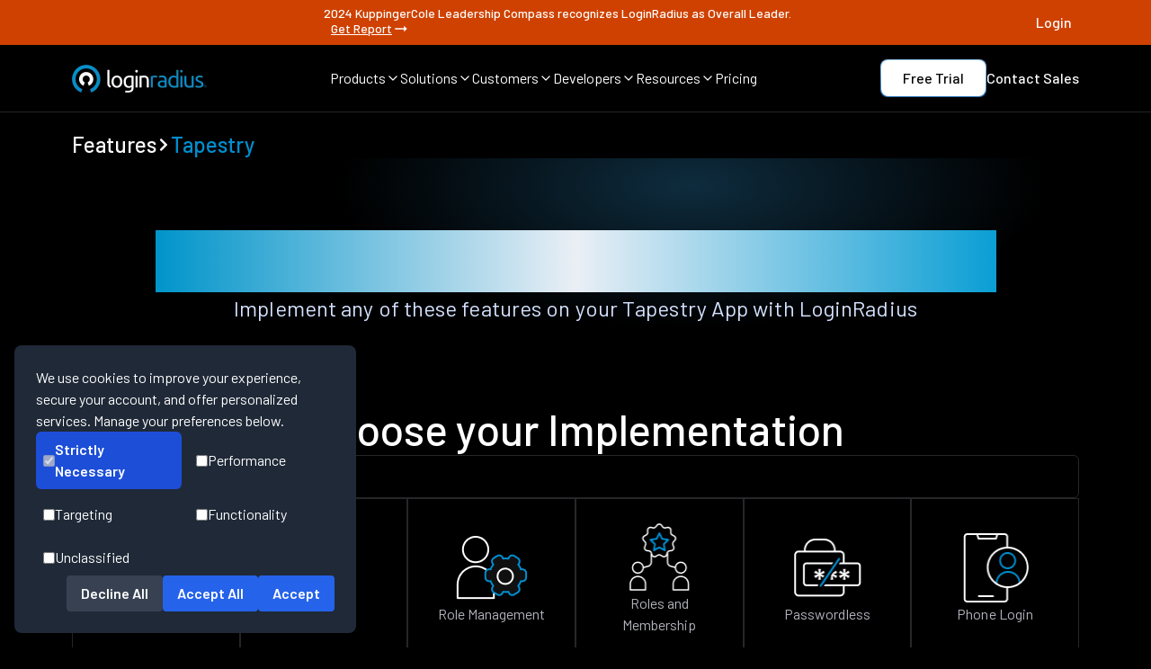

--- FILE ---
content_type: text/html
request_url: https://www.loginradius.com/features/tapestry
body_size: 18554
content:
<!DOCTYPE html><html lang="en" class="dark __className_1a1853"><head><meta charSet="utf-8"/><meta name="viewport" content="width=device-width, initial-scale=1"/><meta name="viewport" content="width=device-width, initial-scale=1, maximum-scale=5"/><link rel="preload" href="/_next/static/media/1ba0a863e6af8aeb-s.p.woff2" as="font" crossorigin="" type="font/woff2"/><link rel="preload" href="/_next/static/media/60c9b95e8d9e49be-s.p.woff2" as="font" crossorigin="" type="font/woff2"/><link rel="preload" href="/_next/static/media/61d96c4884191721-s.p.woff2" as="font" crossorigin="" type="font/woff2"/><link rel="preload" href="/_next/static/media/6ad0344ed98ac2e9-s.p.woff2" as="font" crossorigin="" type="font/woff2"/><link rel="preload" href="/_next/static/media/727a5e5939c45715-s.p.woff2" as="font" crossorigin="" type="font/woff2"/><link rel="preload" href="/_next/static/media/b0bb26939bb40fdb-s.p.woff2" as="font" crossorigin="" type="font/woff2"/><link rel="preload" href="/_next/static/media/b3a76c66cf7d6d7d-s.p.woff2" as="font" crossorigin="" type="font/woff2"/><link rel="preload" href="/_next/static/media/cb8236635aff3c3e-s.p.woff2" as="font" crossorigin="" type="font/woff2"/><link rel="preload" href="/_next/static/media/da6e8409c2538de5-s.p.woff2" as="font" crossorigin="" type="font/woff2"/><link rel="stylesheet" href="/_next/static/css/692cdda64e497dac.css" data-precedence="next"/><link rel="stylesheet" href="/_next/static/css/c45113629c0038b6.css" data-precedence="next"/><link rel="stylesheet" href="/_next/static/css/9309d88176c6687e.css" data-precedence="next"/><link rel="preload" as="script" fetchPriority="low" href="/_next/static/chunks/webpack-9120cfe506b2fa6e.js"/><script src="/_next/static/chunks/fd9d1056-42a785fc31f94fdb.js" async=""></script><script src="/_next/static/chunks/52117-143b4671701af037.js" async=""></script><script src="/_next/static/chunks/main-app-82ab8f53fc5cd6ba.js" async=""></script><script src="/_next/static/chunks/795d4814-6c745fa9f142dfa8.js" async=""></script><script src="/_next/static/chunks/c15bf2b0-b55c5ee67294f108.js" async=""></script><script src="/_next/static/chunks/0e5ce63c-4722b4091fe9a74b.js" async=""></script><script src="/_next/static/chunks/8e1d74a4-0a3ae0c009b8ddfb.js" async=""></script><script src="/_next/static/chunks/0e762574-091249dedcb37a63.js" async=""></script><script src="/_next/static/chunks/72972-ee4eda71ba6dd2fb.js" async=""></script><script src="/_next/static/chunks/65878-b9408ffb37c089a7.js" async=""></script><script src="/_next/static/chunks/89296-48bf47f339e03d2c.js" async=""></script><script src="/_next/static/chunks/6137-03d2cd0024eec2f8.js" async=""></script><script src="/_next/static/chunks/68341-25b49058fdc647cc.js" async=""></script><script src="/_next/static/chunks/45935-b1d45d0fe8e05fca.js" async=""></script><script src="/_next/static/chunks/90609-af4b34b86097b136.js" async=""></script><script src="/_next/static/chunks/app/layout-788f781c766b77e1.js" async=""></script><script src="/_next/static/chunks/e34aaff9-19a735c21d5fe08f.js" async=""></script><script src="/_next/static/chunks/34637-7d23a3dfca2554e5.js" async=""></script><script src="/_next/static/chunks/app/features/%5Bplatform%5D/page-1e58732802d60296.js" async=""></script><meta name="next-size-adjust"/><title>Authentication for Your Tapestry App</title><meta name="description" content="Implement any of these features on your Tapestry App with LoginRadius"/><meta name="keywords" content=""/><meta name="author" content="LoginRadius Team"/><meta name="publisher" content="LoginRadius"/><link rel="canonical" href="https://www.loginradius.com/features/tapestry"/><meta name="robots" content="index, follow, max-image-preview:large"/><meta name="referrer" content="no-referrer-when-downgrade"/><meta name="application-name" content="LoginRadius"/><meta name="generator" content="Next.js"/><meta name="category" content="Technology"/><meta property="og:locale" content="en_US"/><meta property="og:site_name" content="LoginRadius"/><meta property="og:type" content="website"/><meta property="og:title" content="Authentication for Your Tapestry App"/><meta property="og:description" content="Implement any of these features on your Tapestry App with LoginRadius"/><meta property="og:url" content="https://www.loginradius.com/features/tapestry"/><meta property="og:image" content="https://www.loginradius.com/assets/feature/features/tapestry.webp"/><meta property="og:image:secure_url" content="https://www.loginradius.com/assets/feature/features/tapestry.webp"/><meta property="og:image:width" content="1200"/><meta property="og:image:height" content="630"/><meta property="og:image:alt" content="Authentication for Your Tapestry App"/><meta name="twitter:card" content="summary_large_image"/><meta name="twitter:site" content="@LoginRadius"/><meta name="twitter:creator" content="@LoginRadius"/><meta name="twitter:title" content="Authentication for Your Tapestry App"/><meta name="twitter:description" content="Implement any of these features on your Tapestry App with LoginRadius"/><meta name="twitter:image" content="https://www.loginradius.com/assets/feature/features/tapestry.webp"/><meta name="twitter:image:alt" content="Authentication for Your Tapestry App"/><meta name="google-site-verification" content="82mOyFwGR6V0DWaRSa66G72AjG_zHxL_Ie_APsk7oGw"/><meta name="format-detection" content="telephone=no, email=no, address=no"/><meta name="handheldfriendly" content="true"/><meta name="mobileoptimized" content="width"/><meta name="theme-color" content="#000000"/><meta name="color-scheme" content="light dark"/><meta http-equiv="X-UA-Compatible" content="IE=edge"/><meta http-equiv="Content-Type" content="text/html; charset=UTF-8"/><meta http-equiv="Content-Language" content="en"/><link rel="manifest" href="https://www.loginradius.com/manifest.json"/><link rel="icon" type="image/png" sizes="16x16" href="/_next/static/media/favicon.54c7a26f.webp"/><link rel="icon" type="image/png" sizes="32x32" href="/_next/static/media/favicon.54c7a26f.webp"/><link rel="icon" type="image/png" sizes="96x96" href="/_next/static/media/favicon.54c7a26f.webp"/><link rel="apple-touch-icon" sizes="180x180" href="/_next/static/media/favicon.54c7a26f.webp"/><meta name="msapplication-TileColor" content="#000000"/><script src="/_next/static/chunks/polyfills-42372ed130431b0a.js" noModule=""></script></head><body><noscript><iframe src="https://www.googletagmanager.com/ns.html?id=GTM-NZP2SZN" height="0" width="0" style="display:none;visibility:hidden"></iframe></noscript><section class="fixed top-0 z-50 bg-black w-full transition-transform duration-300 "><div class="flex flex-col md:flex-row gap-2 text-[12px] leading-[18px] p-[8px] text-white text-center bg-[#CF4100] justify-center w-full h-full items-center sm:text-[14px] sm:leading-[14px] font-medium "><div class="flex justify-between items-center max-w-[1440px] w-full lg:px-20 sm:px-10"><div></div><div style="display:ruby">2024 KuppingerCole Leadership Compass recognizes LoginRadius as Overall Leader.<a target="_self" class="flex gap-x-1 ml-[8px] items-center font-medium md:underline hover:font-bold transition duration-300" href="/resource/industryreport/analyst-report/kuppingercole-names-loginradius-top-ciam-platform-2024">Get Report<svg stroke="currentColor" fill="currentColor" stroke-width="0" viewBox="0 0 24 24" height="20" width="20" xmlns="http://www.w3.org/2000/svg"><path fill="none" d="M0 0h24v24H0z"></path><path d="M16.01 11H4v2h12.01v3L20 12l-3.99-4z"></path></svg></a></div><div><a target="_target" style="width:fit-content" class="" href="https://accounts.loginradius.com/auth.aspx?return_url=https://console.loginradius.com/login"><div style="border-radius:8px;font-size:16px;color:#fff;cursor:pointer;outline:none;position:relative;z-index:1;font-weight:500;overflow:hidden;transition:all 0.3s ease" class="relative group font-medium text-white text-lg transition-all duration-300 ease-out"><div class="flex gap-[4px] lineheight[16px] relative z-10"><span class="flex flex-col"><span class="h-fit ">Login</span><span class="relative w-full h-[1px]"></span></span></div><div style="background-color:#ffffff"></div></div></a></div></div></div><nav class="border-b border-[#242424] py-[16px] px-5 md:px-10 lg:px-20 mx-auto"><div class="w-full h-full flex items-center justify-between max-w-[1280px] mx-auto"><a href="/" class="w-[150px]"><img alt="LoginRadius Logo" loading="lazy" width="150" height="31" decoding="async" data-nimg="1" style="color:transparent" src="/_next/static/media/lr-logo.c33e0290.webp"/></a><div class="items-center justify-between gap-x-[24px] max-[1180px]:hidden flex"><div><div class="flex items-center gap-x-[4px] text-[16px] leading-[16px] font-[400] text-white hover:text-buttonHover cursor-pointer"><span>Products</span><span><svg xmlns="http://www.w3.org/2000/svg" width="16" height="16" viewBox="0 0 24 24" fill="none" stroke="currentColor" stroke-width="2" stroke-linecap="round" stroke-linejoin="round" class="lucide lucide-chevron-down"><path d="m6 9 6 6 6-6"></path></svg></span></div></div><div><div class="flex items-center gap-x-[4px] text-[16px] leading-[16px] font-[400] text-white hover:text-buttonHover cursor-pointer"><span>Solutions</span><span><svg xmlns="http://www.w3.org/2000/svg" width="16" height="16" viewBox="0 0 24 24" fill="none" stroke="currentColor" stroke-width="2" stroke-linecap="round" stroke-linejoin="round" class="lucide lucide-chevron-down"><path d="m6 9 6 6 6-6"></path></svg></span></div></div><div><div class="flex items-center gap-x-[4px] text-[16px] leading-[16px] font-[400] text-white hover:text-buttonHover cursor-pointer"><span>Customers</span><span><svg xmlns="http://www.w3.org/2000/svg" width="16" height="16" viewBox="0 0 24 24" fill="none" stroke="currentColor" stroke-width="2" stroke-linecap="round" stroke-linejoin="round" class="lucide lucide-chevron-down"><path d="m6 9 6 6 6-6"></path></svg></span></div></div><div><div class="flex items-center gap-x-[4px] text-[16px] leading-[16px] font-[400] text-white hover:text-buttonHover cursor-pointer"><span>Developers</span><span><svg xmlns="http://www.w3.org/2000/svg" width="16" height="16" viewBox="0 0 24 24" fill="none" stroke="currentColor" stroke-width="2" stroke-linecap="round" stroke-linejoin="round" class="lucide lucide-chevron-down"><path d="m6 9 6 6 6-6"></path></svg></span></div></div><div><div class="flex items-center gap-x-[4px] text-[16px] leading-[16px] font-[400] text-white hover:text-buttonHover cursor-pointer"><span>Resources</span><span><svg xmlns="http://www.w3.org/2000/svg" width="16" height="16" viewBox="0 0 24 24" fill="none" stroke="currentColor" stroke-width="2" stroke-linecap="round" stroke-linejoin="round" class="lucide lucide-chevron-down"><path d="m6 9 6 6 6-6"></path></svg></span></div></div><div><a href="/pricing" class="flex items-center gap-x-[4px] text-[16px] leading-[16px] font-[400] text-white hover:text-buttonHover cursor-pointer"><span>Pricing</span></a></div></div><div class="items-center justify-between gap-x-[16px] gap-y-2 max-[1180px]:hidden flex"><a target="_target" style="border-radius:8px;padding:1px;background:linear-gradient(360deg, #2974B8 0%, #9DD0FF 100%);display:inline-block;width:fit-content" class="" href="https://accounts.loginradius.com/auth.aspx?return_url=https://console.loginradius.com/login&amp;action=register&amp;utm_source=nav-bar"><div style="background-color:white;background-image:none;border-radius:8px;font-size:16px;color:black;text-align:center;cursor:pointer;outline:none;position:relative;z-index:1;font-weight:500;overflow:hidden;padding:6px 24px;transition:all 0.3s ease;width:fit-content" class="relative group font-medium text-white text-lg transition-all duration-300 ease-out"><div class="flex gap-[4px] lineheight[16px] relative z-10"><span class="flex flex-col"><span class="h-fit ">Free Trial</span></span></div><div style="position:absolute;inset:0;opacity:0;transition:opacity 0.8s ease;border-radius:8px;background:radial-gradient(51.29% 51.29% at 48.71% 100%, rgba(255, 255, 255, 0.6) 0%, rgba(0, 142, 207, 0.6) 100%);z-index:0;width:fit-content"></div></div></a><a target="_self" style="width:fit-content" class="" href="https://www.loginradius.com/contact-us?utm_source=nav-bar"><div style="border-radius:8px;font-size:16px;color:#fff;cursor:pointer;outline:none;position:relative;z-index:1;font-weight:500;overflow:hidden;transition:all 0.3s ease" class="relative group font-medium text-white text-lg transition-all duration-300 ease-out"><div class="flex gap-[4px] lineheight[16px] relative z-10"><span class="flex flex-col"><span class="h-fit ">Contact Sales</span><span class="relative w-full h-[1px]"></span></span></div><div style="background-color:#ffffff"></div></div></a></div><div class="hidden max-[1180px]:flex space-x-1 items-center"><a aria-label="LoginRadius Login" class="p-[8px] bg-[#222325] rounded mr-[8px]" href="https://accounts.loginradius.com/auth.aspx?return_url=https://console.loginradius.com/login"><svg width="24" height="24" viewBox="0 0 24 24" fill="none" xmlns="http://www.w3.org/2000/svg"><path d="M18.998 21V19C18.998 17.9391 18.5766 16.9217 17.8265 16.1716C17.0763 15.4214 16.0589 15 14.998 15H8.99805C7.93718 15 6.91977 15.4214 6.16962 16.1716C5.41947 16.9217 4.99805 17.9391 4.99805 19V21" stroke="white" stroke-width="1.5" stroke-linecap="round" stroke-linejoin="round"></path><path d="M11.998 11C14.2072 11 15.998 9.20914 15.998 7C15.998 4.79086 14.2072 3 11.998 3C9.78891 3 7.99805 4.79086 7.99805 7C7.99805 9.20914 9.78891 11 11.998 11Z" stroke="white" stroke-width="1.5" stroke-linecap="round" stroke-linejoin="round"></path></svg></a><div class="p-[8px] bg-[#222325] rounded "><svg width="24" height="24" viewBox="0 0 24 24" fill="none" xmlns="http://www.w3.org/2000/svg"><path d="M3 6H21" stroke="white" stroke-width="1.5" stroke-linecap="round" stroke-linejoin="round"></path><path d="M3 12H21" stroke="white" stroke-width="1.5" stroke-linecap="round" stroke-linejoin="round"></path><path d="M3 18H21" stroke="white" stroke-width="1.5" stroke-linecap="round" stroke-linejoin="round"></path></svg></div></div></div></nav><div class="md:hidden flex flex-col fixed overflow-hidden justify-between w-full z-[999] bg-custom-blackCardGradient overflow-y-auto" style="display:none;height:0px"><ul class="flex flex-col items-start bg-transparent"><li class="py-3 w-full flex px-4 items-center justify-between space-x-2 text-white hover:text-buttonHover h-[60px]"><span class="text-[20px] leading-[20px]  font-[400]">Products</span><svg stroke="currentColor" fill="currentColor" stroke-width="0" viewBox="0 0 320 512" class="text-[10px]" height="1em" width="1em" xmlns="http://www.w3.org/2000/svg"><path d="M285.476 272.971L91.132 467.314c-9.373 9.373-24.569 9.373-33.941 0l-22.667-22.667c-9.357-9.357-9.375-24.522-.04-33.901L188.505 256 34.484 101.255c-9.335-9.379-9.317-24.544.04-33.901l22.667-22.667c9.373-9.373 24.569-9.373 33.941 0L285.475 239.03c9.373 9.372 9.373 24.568.001 33.941z"></path></svg></li><li class="py-3 w-full flex px-4 items-center justify-between space-x-2 text-white hover:text-buttonHover h-[60px]"><span class="text-[20px] leading-[20px]  font-[400]">Solutions</span><svg stroke="currentColor" fill="currentColor" stroke-width="0" viewBox="0 0 320 512" class="text-[10px]" height="1em" width="1em" xmlns="http://www.w3.org/2000/svg"><path d="M285.476 272.971L91.132 467.314c-9.373 9.373-24.569 9.373-33.941 0l-22.667-22.667c-9.357-9.357-9.375-24.522-.04-33.901L188.505 256 34.484 101.255c-9.335-9.379-9.317-24.544.04-33.901l22.667-22.667c9.373-9.373 24.569-9.373 33.941 0L285.475 239.03c9.373 9.372 9.373 24.568.001 33.941z"></path></svg></li><li class="py-3 w-full flex px-4 items-center justify-between space-x-2 text-white hover:text-buttonHover h-[60px]"><span class="text-[20px] leading-[20px]  font-[400]">Customers</span><svg stroke="currentColor" fill="currentColor" stroke-width="0" viewBox="0 0 320 512" class="text-[10px]" height="1em" width="1em" xmlns="http://www.w3.org/2000/svg"><path d="M285.476 272.971L91.132 467.314c-9.373 9.373-24.569 9.373-33.941 0l-22.667-22.667c-9.357-9.357-9.375-24.522-.04-33.901L188.505 256 34.484 101.255c-9.335-9.379-9.317-24.544.04-33.901l22.667-22.667c9.373-9.373 24.569-9.373 33.941 0L285.475 239.03c9.373 9.372 9.373 24.568.001 33.941z"></path></svg></li><li class="py-3 w-full flex px-4 items-center justify-between space-x-2 text-white hover:text-buttonHover h-[60px]"><span class="text-[20px] leading-[20px]  font-[400]">Developers</span><svg stroke="currentColor" fill="currentColor" stroke-width="0" viewBox="0 0 320 512" class="text-[10px]" height="1em" width="1em" xmlns="http://www.w3.org/2000/svg"><path d="M285.476 272.971L91.132 467.314c-9.373 9.373-24.569 9.373-33.941 0l-22.667-22.667c-9.357-9.357-9.375-24.522-.04-33.901L188.505 256 34.484 101.255c-9.335-9.379-9.317-24.544.04-33.901l22.667-22.667c9.373-9.373 24.569-9.373 33.941 0L285.475 239.03c9.373 9.372 9.373 24.568.001 33.941z"></path></svg></li><li class="py-3 w-full flex px-4 items-center justify-between space-x-2 text-white hover:text-buttonHover h-[60px]"><span class="text-[20px] leading-[20px]  font-[400]">Resources</span><svg stroke="currentColor" fill="currentColor" stroke-width="0" viewBox="0 0 320 512" class="text-[10px]" height="1em" width="1em" xmlns="http://www.w3.org/2000/svg"><path d="M285.476 272.971L91.132 467.314c-9.373 9.373-24.569 9.373-33.941 0l-22.667-22.667c-9.357-9.357-9.375-24.522-.04-33.901L188.505 256 34.484 101.255c-9.335-9.379-9.317-24.544.04-33.901l22.667-22.667c9.373-9.373 24.569-9.373 33.941 0L285.475 239.03c9.373 9.372 9.373 24.568.001 33.941z"></path></svg></li><li class="py-3 w-full flex px-4 items-center justify-between space-x-2 text-white hover:text-buttonHover h-[60px]"><a href="/pricing" class="text-white text-[20px] leading-[20px]  font-[400] hover:text-buttonHover">Pricing</a><svg stroke="currentColor" fill="currentColor" stroke-width="0" viewBox="0 0 320 512" class="text-[10px]" height="1em" width="1em" xmlns="http://www.w3.org/2000/svg"><path d="M285.476 272.971L91.132 467.314c-9.373 9.373-24.569 9.373-33.941 0l-22.667-22.667c-9.357-9.357-9.375-24.522-.04-33.901L188.505 256 34.484 101.255c-9.335-9.379-9.317-24.544.04-33.901l22.667-22.667c9.373-9.373 24.569-9.373 33.941 0L285.475 239.03c9.373 9.372 9.373 24.568.001 33.941z"></path></svg></li><div class="w-full overflow-y-auto" style="transform:translateX(100%)"></div></ul></div></section><main class="main-content pt-[105px]"><div><!--$--><script type="application/ld+json">{"@context":"https://schema.org","@graph":[{"@type":"BreadcrumbList","@id":"https://www.loginradius.com/features/tapestry#breadcrumblist","itemListElement":[{"@type":"ListItem","@id":"https://www.loginradius.com/#listItem","position":1,"item":{"@type":"WebPage","@id":"https://www.loginradius.com/","name":"Home","description":"LoginRadius is a customer identity solution that manages user authentication, identity verification, social login, SSO, login security & more.","url":"https://www.loginradius.com/"},"nextItem":"https://www.loginradius.com/features/tapestry#listItem"}]},{"@type":"Organization","@id":"https://www.loginradius.com/#organization","name":"LoginRadius","url":"https://www.loginradius.com/","logo":{"@type":"ImageObject","url":"/_next/static/media/lr-logo-icon.7153be32.webp","@id":"https://www.loginradius.com/#organizationLogo","width":1200,"height":246},"image":{"@id":"https://www.loginradius.com/#organizationLogo"},"address":{"@type":"PostalAddress","streetAddress":"102 - 1087 West Cordova Street","addressLocality":"Vancouver","addressRegion":"BC","postalCode":"V6C 3T5","addressCountry":"Canada"},"sameAs":["https://www.facebook.com/LoginRadius","https://twitter.com/LoginRadius","https://www.linkedin.com/company/loginradius","https://github.com/LoginRadius"]},{"@type":"WebSite","@id":"https://www.loginradius.com/#website","url":"https://www.loginradius.com/","name":"LoginRadius","description":"Start With Identity, Go Anywhere","inLanguage":"en-US","publisher":{"@id":"https://www.loginradius.com/#organization"}},{"@type":"WebPage","@id":"https://www.loginradius.com/features/tapestry#webpage","url":"https://www.loginradius.com/features/tapestry","name":"Authentication for Your Tapestry App","description":"Implement any of these features on your Tapestry App with LoginRadius","inLanguage":"en-US","isPartOf":{"@id":"https://www.loginradius.com/#website"},"breadcrumb":{"@id":"https://www.loginradius.com/features/tapestry#breadcrumblist"}}]}</script><!--/$--><div class="max-w-[1440px] mx-auto w-full px-5 md:px-10 lg:px-20 pt-10 flex items-center gap-1"><a class="flex items-center gap-1" href="/features"><h5 class="text-[18px] leading-[21.6px]
md:text-[24px] md:leading-[28.8px]
lg:text-[24px] lg:leading-[31.2px] font-medium text-left underline-offset-auto decoration-skip-ink h5-new  undefined">Features</h5></a><svg stroke="currentColor" fill="currentColor" stroke-width="0" viewBox="0 0 320 512" height="1em" width="1em" xmlns="http://www.w3.org/2000/svg"><path d="M285.476 272.971L91.132 467.314c-9.373 9.373-24.569 9.373-33.941 0l-22.667-22.667c-9.357-9.357-9.375-24.522-.04-33.901L188.505 256 34.484 101.255c-9.335-9.379-9.317-24.544.04-33.901l22.667-22.667c9.373-9.373 24.569-9.373 33.941 0L285.475 239.03c9.373 9.372 9.373 24.568.001 33.941z"></path></svg><a class="flex items-center gap-1" href="/features/tapestry"><h5 class="text-[18px] leading-[21.6px]
md:text-[24px] md:leading-[28.8px]
lg:text-[24px] lg:leading-[31.2px] font-medium text-left underline-offset-auto decoration-skip-ink h5-new  text-[#008ECF]">Tapestry</h5></a></div><!--$--><section class="px-[20px] py-[80px] sm:px-[80px] sm:py-[80px] lg:py-[80px] lg:px-[80px] md:px-[40px]  flex flex-col justify-center items-center gap-[60px] bg-[radial-gradient(30.45%_57.61%_at_60%_11.06%,_#0E2C3E_0%,_#000000_100%)] "><div class="max-w-[1280px] flex flex-col gap-[48px]"><div class="flex flex-col md:gap-[32px] text-center items-center"><h1 class="text-[32px] leading-[1.2]
md:text-[48px] md:leading-[1.2]
lg:text-[57.6px] lg:leading-[1.2]
text-transparent bg-clip-text bg-gradient-to-r from-[#0094CA] via-[#eaeff5] to-[#0A9ED4]
font-medium h1-new  break-words ">Authentication for Your Tapestry App</h1><div class="flex flex-col"><div class=" font-[400] text-[16px] sm:text-[24px] text-[#D5E2FF] leading-[24px] sm:leading-[36px] text-center tracking-[0.25%]"><span class="text-[18px] block leading-[27px] md:text-[24px] md:leading-[36px] lg:text-[24px] lg:leading-[36px] font-normal tracking-[0.004em] mb-[8px] text-textGray underline-offset-auto decoration-skip-ink body1 ">Implement any of these features on your Tapestry App with LoginRadius</span></div></div></div></div></section><!--/$--><!--$--><div class="max-w-[1440px] mx-auto w-full px-5 md:px-10 lg:px-20 pb-20 flex gap-20 flex-col"><div class="bg-black text-white  flex flex-col  pt-0 flex flex-col max-w-[1280px] mx-auto"><div class="flex flex-col gap-10 items-center"><h2 class="text-center text-[28px] leading-[33.6px]
md:text-[40px] md:leading-[48px]
lg:text-[48px] lg:leading-[57.6px] font-medium color-white tracking-[-0.005em] decoration-skip-ink h2-new">Choose your Implementation</h2></div></div><div class="bg-transparent flex gap-4 items-center w-full rounded-md hover:border-blue-500 border p-2"><svg stroke="currentColor" fill="currentColor" stroke-width="0" version="1.1" id="search" x="0px" y="0px" viewBox="0 0 24 24" class="text-3xl text-gray-500 font-light" height="1em" width="1em" xmlns="http://www.w3.org/2000/svg"><g><path d="M20.031,20.79c0.46,0.46,1.17-0.25,0.71-0.7l-3.75-3.76c1.27-1.41,2.04-3.27,2.04-5.31
		c0-4.39-3.57-7.96-7.96-7.96s-7.96,3.57-7.96,7.96c0,4.39,3.57,7.96,7.96,7.96c1.98,0,3.81-0.73,5.21-1.94L20.031,20.79z
		 M4.11,11.02c0-3.84,3.13-6.96,6.96-6.96c3.84,0,6.96,3.12,6.96,6.96c0,3.84-3.12,6.96-6.96,6.96C7.24,17.98,4.11,14.86,4.11,11.02
		z"></path></g></svg><input type="text" class="bg-transparent w-full outline-none" placeholder="Search Connections" value=""/></div><div class="grid grid-cols-2 sm:grid-cols-3 md:grid-cols-4 lg:grid-cols-6"><a class="p-6 flex flex-col items-center justify-center border hover:border hover:border-blue-500" href="/features/tapestry/social-login"><div><div style="width:80px;height:80px;display:flex;align-items:center;justify-content:center"><img alt="Social Login" loading="lazy" width="80" height="80" decoding="async" data-nimg="1" class="object-contain" style="color:transparent;width:100%;height:100%" src="/assets/feature/features/social-login.webp"/></div></div><span class="text-[16px] block undefined leading-[24px] md:text-[16px] md:leading-[24px] lg:text-[16px] lg:leading-[24px] font-normal tracking-[0.0025em] text-textGray1 underline-offset-auto decoration-skip-ink body3 text-center">Social Login</span></a><a class="p-6 flex flex-col items-center justify-center border hover:border hover:border-blue-500" href="/features/tapestry/mfa"><div><div style="width:80px;height:80px;display:flex;align-items:center;justify-content:center"><img alt="MFA" loading="lazy" width="80" height="80" decoding="async" data-nimg="1" class="object-contain" style="color:transparent;width:100%;height:100%" src="/assets/feature/features/mfa.webp"/></div></div><span class="text-[16px] block undefined leading-[24px] md:text-[16px] md:leading-[24px] lg:text-[16px] lg:leading-[24px] font-normal tracking-[0.0025em] text-textGray1 underline-offset-auto decoration-skip-ink body3 text-center">MFA</span></a><a class="p-6 flex flex-col items-center justify-center border hover:border hover:border-blue-500" href="/features/tapestry/role-management"><div><div style="width:80px;height:80px;display:flex;align-items:center;justify-content:center"><img alt="Role Management" loading="lazy" width="80" height="80" decoding="async" data-nimg="1" class="object-contain" style="color:transparent;width:100%;height:100%" src="/assets/feature/features/role-management.webp"/></div></div><span class="text-[16px] block undefined leading-[24px] md:text-[16px] md:leading-[24px] lg:text-[16px] lg:leading-[24px] font-normal tracking-[0.0025em] text-textGray1 underline-offset-auto decoration-skip-ink body3 text-center">Role Management</span></a><a class="p-6 flex flex-col items-center justify-center border hover:border hover:border-blue-500" href="/features/tapestry/roles-and-membership"><div><div style="width:80px;height:80px;display:flex;align-items:center;justify-content:center"><img alt="Roles and Membership" loading="lazy" width="80" height="80" decoding="async" data-nimg="1" class="object-contain" style="color:transparent;width:100%;height:100%" src="/assets/feature/features/roles-and-membership.webp"/></div></div><span class="text-[16px] block undefined leading-[24px] md:text-[16px] md:leading-[24px] lg:text-[16px] lg:leading-[24px] font-normal tracking-[0.0025em] text-textGray1 underline-offset-auto decoration-skip-ink body3 text-center">Roles and Membership</span></a><a class="p-6 flex flex-col items-center justify-center border hover:border hover:border-blue-500" href="/features/tapestry/passwordless"><div><div style="width:80px;height:80px;display:flex;align-items:center;justify-content:center"><img alt="Passwordless" loading="lazy" width="80" height="80" decoding="async" data-nimg="1" class="object-contain" style="color:transparent;width:100%;height:100%" src="/assets/feature/features/passwordless.webp"/></div></div><span class="text-[16px] block undefined leading-[24px] md:text-[16px] md:leading-[24px] lg:text-[16px] lg:leading-[24px] font-normal tracking-[0.0025em] text-textGray1 underline-offset-auto decoration-skip-ink body3 text-center">Passwordless</span></a><a class="p-6 flex flex-col items-center justify-center border hover:border hover:border-blue-500" href="/features/tapestry/phone-login"><div><div style="width:80px;height:80px;display:flex;align-items:center;justify-content:center"><img alt="Phone Login" loading="lazy" width="80" height="80" decoding="async" data-nimg="1" class="object-contain" style="color:transparent;width:100%;height:100%" src="/assets/feature/features/phone-login.webp"/></div></div><span class="text-[16px] block undefined leading-[24px] md:text-[16px] md:leading-[24px] lg:text-[16px] lg:leading-[24px] font-normal tracking-[0.0025em] text-textGray1 underline-offset-auto decoration-skip-ink body3 text-center">Phone Login</span></a><a class="p-6 flex flex-col items-center justify-center border hover:border hover:border-blue-500" href="/features/tapestry/magic-link"><div><div style="width:80px;height:80px;display:flex;align-items:center;justify-content:center"><img alt="Magic Link" loading="lazy" width="80" height="80" decoding="async" data-nimg="1" class="object-contain" style="color:transparent;width:100%;height:100%" src="/assets/feature/features/magic-link.webp"/></div></div><span class="text-[16px] block undefined leading-[24px] md:text-[16px] md:leading-[24px] lg:text-[16px] lg:leading-[24px] font-normal tracking-[0.0025em] text-textGray1 underline-offset-auto decoration-skip-ink body3 text-center">Magic Link</span></a><a class="p-6 flex flex-col items-center justify-center border hover:border hover:border-blue-500" href="/features/tapestry/otp-login"><div><div style="width:80px;height:80px;display:flex;align-items:center;justify-content:center"><img alt="OTP Login" loading="lazy" width="80" height="80" decoding="async" data-nimg="1" class="object-contain" style="color:transparent;width:100%;height:100%" src="/assets/feature/features/otp-login.webp"/></div></div><span class="text-[16px] block undefined leading-[24px] md:text-[16px] md:leading-[24px] lg:text-[16px] lg:leading-[24px] font-normal tracking-[0.0025em] text-textGray1 underline-offset-auto decoration-skip-ink body3 text-center">OTP Login</span></a><a class="p-6 flex flex-col items-center justify-center border hover:border hover:border-blue-500" href="/features/tapestry/google-authenticator"><div><div style="width:80px;height:80px;display:flex;align-items:center;justify-content:center"><img alt="Google Authenticator" loading="lazy" width="80" height="80" decoding="async" data-nimg="1" class="object-contain" style="color:transparent;width:100%;height:100%" src="/assets/feature/features/google-authenticator.webp"/></div></div><span class="text-[16px] block undefined leading-[24px] md:text-[16px] md:leading-[24px] lg:text-[16px] lg:leading-[24px] font-normal tracking-[0.0025em] text-textGray1 underline-offset-auto decoration-skip-ink body3 text-center">Google Authenticator</span></a><a class="p-6 flex flex-col items-center justify-center border hover:border hover:border-blue-500" href="/features/tapestry/microsoft-authenticator"><div><div style="width:80px;height:80px;display:flex;align-items:center;justify-content:center"><img alt="Microsoft Authenticator" loading="lazy" width="80" height="80" decoding="async" data-nimg="1" class="object-contain" style="color:transparent;width:100%;height:100%" src="/assets/feature/features/microsoft-authenticator.webp"/></div></div><span class="text-[16px] block undefined leading-[24px] md:text-[16px] md:leading-[24px] lg:text-[16px] lg:leading-[24px] font-normal tracking-[0.0025em] text-textGray1 underline-offset-auto decoration-skip-ink body3 text-center">Microsoft Authenticator</span></a><a class="p-6 flex flex-col items-center justify-center border hover:border hover:border-blue-500" href="/features/tapestry/fido"><div><div style="width:80px;height:80px;display:flex;align-items:center;justify-content:center"><img alt="FIDO" loading="lazy" width="80" height="80" decoding="async" data-nimg="1" class="object-contain" style="color:transparent;width:100%;height:100%" src="/assets/feature/features/fido.webp"/></div></div><span class="text-[16px] block undefined leading-[24px] md:text-[16px] md:leading-[24px] lg:text-[16px] lg:leading-[24px] font-normal tracking-[0.0025em] text-textGray1 underline-offset-auto decoration-skip-ink body3 text-center">FIDO</span></a><a class="p-6 flex flex-col items-center justify-center border hover:border hover:border-blue-500" href="/features/tapestry/touch-id"><div><div style="width:80px;height:80px;display:flex;align-items:center;justify-content:center"><img alt="Touch ID" loading="lazy" width="80" height="80" decoding="async" data-nimg="1" class="object-contain" style="color:transparent;width:100%;height:100%" src="/assets/feature/features/touch-id.webp"/></div></div><span class="text-[16px] block undefined leading-[24px] md:text-[16px] md:leading-[24px] lg:text-[16px] lg:leading-[24px] font-normal tracking-[0.0025em] text-textGray1 underline-offset-auto decoration-skip-ink body3 text-center">Touch ID</span></a><a class="p-6 flex flex-col items-center justify-center border hover:border hover:border-blue-500" href="/features/tapestry/email-login"><div><div style="width:80px;height:80px;display:flex;align-items:center;justify-content:center"><img alt="Email Login" loading="lazy" width="80" height="80" decoding="async" data-nimg="1" class="object-contain" style="color:transparent;width:100%;height:100%" src="/assets/feature/features/email-login.webp"/></div></div><span class="text-[16px] block undefined leading-[24px] md:text-[16px] md:leading-[24px] lg:text-[16px] lg:leading-[24px] font-normal tracking-[0.0025em] text-textGray1 underline-offset-auto decoration-skip-ink body3 text-center">Email Login</span></a><a class="p-6 flex flex-col items-center justify-center border hover:border hover:border-blue-500" href="/features/tapestry/username-login"><div><div style="width:80px;height:80px;display:flex;align-items:center;justify-content:center"><img alt="Username login" loading="lazy" width="80" height="80" decoding="async" data-nimg="1" class="object-contain" style="color:transparent;width:100%;height:100%" src="/assets/feature/features/username-login.webp"/></div></div><span class="text-[16px] block undefined leading-[24px] md:text-[16px] md:leading-[24px] lg:text-[16px] lg:leading-[24px] font-normal tracking-[0.0025em] text-textGray1 underline-offset-auto decoration-skip-ink body3 text-center">Username login</span></a><a class="p-6 flex flex-col items-center justify-center border hover:border hover:border-blue-500" href="/features/tapestry/account-administration"><div><div style="width:80px;height:80px;display:flex;align-items:center;justify-content:center"><img alt="Account Administration" loading="lazy" width="80" height="80" decoding="async" data-nimg="1" class="object-contain" style="color:transparent;width:100%;height:100%" src="/assets/feature/features/account-administration.webp"/></div></div><span class="text-[16px] block undefined leading-[24px] md:text-[16px] md:leading-[24px] lg:text-[16px] lg:leading-[24px] font-normal tracking-[0.0025em] text-textGray1 underline-offset-auto decoration-skip-ink body3 text-center">Account Administration</span></a><a class="p-6 flex flex-col items-center justify-center border hover:border hover:border-blue-500" href="/features/tapestry/anonymous-login"><div><div style="width:80px;height:80px;display:flex;align-items:center;justify-content:center"><img alt="Anonymous Login" loading="lazy" width="80" height="80" decoding="async" data-nimg="1" class="object-contain" style="color:transparent;width:100%;height:100%" src="/assets/feature/features/anonymous-login.webp"/></div></div><span class="text-[16px] block undefined leading-[24px] md:text-[16px] md:leading-[24px] lg:text-[16px] lg:leading-[24px] font-normal tracking-[0.0025em] text-textGray1 underline-offset-auto decoration-skip-ink body3 text-center">Anonymous Login</span></a><a class="p-6 flex flex-col items-center justify-center border hover:border hover:border-blue-500" href="/features/tapestry/custom-integrations"><div><div style="width:80px;height:80px;display:flex;align-items:center;justify-content:center"><img alt="Custom Integrations" loading="lazy" width="80" height="80" decoding="async" data-nimg="1" class="object-contain" style="color:transparent;width:100%;height:100%" src="/assets/feature/features/custom-integrations.webp"/></div></div><span class="text-[16px] block undefined leading-[24px] md:text-[16px] md:leading-[24px] lg:text-[16px] lg:leading-[24px] font-normal tracking-[0.0025em] text-textGray1 underline-offset-auto decoration-skip-ink body3 text-center">Custom Integrations</span></a><a class="p-6 flex flex-col items-center justify-center border hover:border hover:border-blue-500" href="/features/tapestry/federated-sso"><div><div style="width:80px;height:80px;display:flex;align-items:center;justify-content:center"><img alt="Federated SSO" loading="lazy" width="80" height="80" decoding="async" data-nimg="1" class="object-contain" style="color:transparent;width:100%;height:100%" src="/assets/feature/features/federated-sso.webp"/></div></div><span class="text-[16px] block undefined leading-[24px] md:text-[16px] md:leading-[24px] lg:text-[16px] lg:leading-[24px] font-normal tracking-[0.0025em] text-textGray1 underline-offset-auto decoration-skip-ink body3 text-center">Federated SSO</span></a><a class="p-6 flex flex-col items-center justify-center border hover:border hover:border-blue-500" href="/features/tapestry/iot-login"><div><div style="width:80px;height:80px;display:flex;align-items:center;justify-content:center"><img alt="IoT login" loading="lazy" width="80" height="80" decoding="async" data-nimg="1" class="object-contain" style="color:transparent;width:100%;height:100%" src="/assets/feature/features/iot-login.webp"/></div></div><span class="text-[16px] block undefined leading-[24px] md:text-[16px] md:leading-[24px] lg:text-[16px] lg:leading-[24px] font-normal tracking-[0.0025em] text-textGray1 underline-offset-auto decoration-skip-ink body3 text-center">IoT login</span></a><a class="p-6 flex flex-col items-center justify-center border hover:border hover:border-blue-500" href="/features/tapestry/cross-devices-sso"><div><div style="width:80px;height:80px;display:flex;align-items:center;justify-content:center"><img alt="Cross Devices SSO" loading="lazy" width="80" height="80" decoding="async" data-nimg="1" class="object-contain" style="color:transparent;width:100%;height:100%" src="/assets/feature/features/cross-devices-sso.webp"/></div></div><span class="text-[16px] block undefined leading-[24px] md:text-[16px] md:leading-[24px] lg:text-[16px] lg:leading-[24px] font-normal tracking-[0.0025em] text-textGray1 underline-offset-auto decoration-skip-ink body3 text-center">Cross Devices SSO</span></a><a class="p-6 flex flex-col items-center justify-center border hover:border hover:border-blue-500" href="/features/tapestry/progressive-profiling"><div><div style="width:80px;height:80px;display:flex;align-items:center;justify-content:center"><img alt="Progressive Profiling" loading="lazy" width="80" height="80" decoding="async" data-nimg="1" class="object-contain" style="color:transparent;width:100%;height:100%" src="/assets/feature/features/progressive-profiling.webp"/></div></div><span class="text-[16px] block undefined leading-[24px] md:text-[16px] md:leading-[24px] lg:text-[16px] lg:leading-[24px] font-normal tracking-[0.0025em] text-textGray1 underline-offset-auto decoration-skip-ink body3 text-center">Progressive Profiling</span></a><a class="p-6 flex flex-col items-center justify-center border hover:border hover:border-blue-500" href="/features/tapestry/risk-based-authentication"><div><div style="width:80px;height:80px;display:flex;align-items:center;justify-content:center"><img alt="Risk-Based Authentication" loading="lazy" width="80" height="80" decoding="async" data-nimg="1" class="object-contain" style="color:transparent;width:100%;height:100%" src="/assets/feature/features/risk-based-authentication.webp"/></div></div><span class="text-[16px] block undefined leading-[24px] md:text-[16px] md:leading-[24px] lg:text-[16px] lg:leading-[24px] font-normal tracking-[0.0025em] text-textGray1 underline-offset-auto decoration-skip-ink body3 text-center">Risk-Based Authentication</span></a><a class="p-6 flex flex-col items-center justify-center border hover:border hover:border-blue-500" href="/features/tapestry/smart-devices-login"><div><div style="width:80px;height:80px;display:flex;align-items:center;justify-content:center"><img alt="Smart Devices Login" loading="lazy" width="80" height="80" decoding="async" data-nimg="1" class="object-contain" style="color:transparent;width:100%;height:100%" src="/assets/feature/features/smart-devices-login.webp"/></div></div><span class="text-[16px] block undefined leading-[24px] md:text-[16px] md:leading-[24px] lg:text-[16px] lg:leading-[24px] font-normal tracking-[0.0025em] text-textGray1 underline-offset-auto decoration-skip-ink body3 text-center">Smart Devices Login</span></a><a class="p-6 flex flex-col items-center justify-center border hover:border hover:border-blue-500" href="/features/tapestry/standard-login"><div><div style="width:80px;height:80px;display:flex;align-items:center;justify-content:center"><img alt="Standard Login" loading="lazy" width="80" height="80" decoding="async" data-nimg="1" class="object-contain" style="color:transparent;width:100%;height:100%" src="/assets/feature/features/standard-login.webp"/></div></div><span class="text-[16px] block undefined leading-[24px] md:text-[16px] md:leading-[24px] lg:text-[16px] lg:leading-[24px] font-normal tracking-[0.0025em] text-textGray1 underline-offset-auto decoration-skip-ink body3 text-center">Standard Login</span></a><a class="p-6 flex flex-col items-center justify-center border hover:border hover:border-blue-500" href="/features/tapestry/mobile-sso"><div><div style="width:80px;height:80px;display:flex;align-items:center;justify-content:center"><img alt="Mobile SSO" loading="lazy" width="80" height="80" decoding="async" data-nimg="1" class="object-contain" style="color:transparent;width:100%;height:100%" src="/assets/feature/features/mobile-sso.webp"/></div></div><span class="text-[16px] block undefined leading-[24px] md:text-[16px] md:leading-[24px] lg:text-[16px] lg:leading-[24px] font-normal tracking-[0.0025em] text-textGray1 underline-offset-auto decoration-skip-ink body3 text-center">Mobile SSO</span></a><a class="p-6 flex flex-col items-center justify-center border hover:border hover:border-blue-500" href="/features/tapestry/web-sso"><div><div style="width:80px;height:80px;display:flex;align-items:center;justify-content:center"><img alt="Web SSO" loading="lazy" width="80" height="80" decoding="async" data-nimg="1" class="object-contain" style="color:transparent;width:100%;height:100%" src="/assets/feature/features/web-sso.webp"/></div></div><span class="text-[16px] block undefined leading-[24px] md:text-[16px] md:leading-[24px] lg:text-[16px] lg:leading-[24px] font-normal tracking-[0.0025em] text-textGray1 underline-offset-auto decoration-skip-ink body3 text-center">Web SSO</span></a><a class="p-6 flex flex-col items-center justify-center border hover:border hover:border-blue-500" href="/features/tapestry/password-policy"><div><div style="width:80px;height:80px;display:flex;align-items:center;justify-content:center"><img alt="Password Policy" loading="lazy" width="80" height="80" decoding="async" data-nimg="1" class="object-contain" style="color:transparent;width:100%;height:100%" src="/assets/feature/features/password-policy.webp"/></div></div><span class="text-[16px] block undefined leading-[24px] md:text-[16px] md:leading-[24px] lg:text-[16px] lg:leading-[24px] font-normal tracking-[0.0025em] text-textGray1 underline-offset-auto decoration-skip-ink body3 text-center">Password Policy</span></a><a class="p-6 flex flex-col items-center justify-center border hover:border hover:border-blue-500" href="/features/tapestry/privacy-policy"><div><div style="width:80px;height:80px;display:flex;align-items:center;justify-content:center"><img alt="Privacy Policy" loading="lazy" width="80" height="80" decoding="async" data-nimg="1" class="object-contain" style="color:transparent;width:100%;height:100%" src="/assets/feature/features/privacy-policy.webp"/></div></div><span class="text-[16px] block undefined leading-[24px] md:text-[16px] md:leading-[24px] lg:text-[16px] lg:leading-[24px] font-normal tracking-[0.0025em] text-textGray1 underline-offset-auto decoration-skip-ink body3 text-center">Privacy Policy</span></a><a class="p-6 flex flex-col items-center justify-center border hover:border hover:border-blue-500" href="/features/tapestry/consent-management"><div><div style="width:80px;height:80px;display:flex;align-items:center;justify-content:center"><img alt="Consent Management" loading="lazy" width="80" height="80" decoding="async" data-nimg="1" class="object-contain" style="color:transparent;width:100%;height:100%" src="/assets/feature/features/consent-management.webp"/></div></div><span class="text-[16px] block undefined leading-[24px] md:text-[16px] md:leading-[24px] lg:text-[16px] lg:leading-[24px] font-normal tracking-[0.0025em] text-textGray1 underline-offset-auto decoration-skip-ink body3 text-center">Consent Management</span></a><a class="p-6 flex flex-col items-center justify-center border hover:border hover:border-blue-500" href="/features/tapestry/passkeys"><div><div style="width:80px;height:80px;display:flex;align-items:center;justify-content:center"><img alt="Passkeys" loading="lazy" width="80" height="80" decoding="async" data-nimg="1" class="object-contain" style="color:transparent;width:100%;height:100%" src="/assets/feature/features/passkeys.webp"/></div></div><span class="text-[16px] block undefined leading-[24px] md:text-[16px] md:leading-[24px] lg:text-[16px] lg:leading-[24px] font-normal tracking-[0.0025em] text-textGray1 underline-offset-auto decoration-skip-ink body3 text-center">Passkeys</span></a><a class="p-6 flex flex-col items-center justify-center border hover:border hover:border-blue-500" href="/features/tapestry/single-sign-on"><div><div style="width:80px;height:80px;display:flex;align-items:center;justify-content:center"><img alt="Single Sign-On" loading="lazy" width="80" height="80" decoding="async" data-nimg="1" class="object-contain" style="color:transparent;width:100%;height:100%" src="/assets/feature/features/single-sign-on.webp"/></div></div><span class="text-[16px] block undefined leading-[24px] md:text-[16px] md:leading-[24px] lg:text-[16px] lg:leading-[24px] font-normal tracking-[0.0025em] text-textGray1 underline-offset-auto decoration-skip-ink body3 text-center">Single Sign-On</span></a><a class="p-6 flex flex-col items-center justify-center border hover:border hover:border-blue-500" href="/features/tapestry/sms-email-otp"><div><div style="width:80px;height:80px;display:flex;align-items:center;justify-content:center"><img alt="SMS / Email OTP" loading="lazy" width="80" height="80" decoding="async" data-nimg="1" class="object-contain" style="color:transparent;width:100%;height:100%" src="/assets/feature/features/sms-email-otp.webp"/></div></div><span class="text-[16px] block undefined leading-[24px] md:text-[16px] md:leading-[24px] lg:text-[16px] lg:leading-[24px] font-normal tracking-[0.0025em] text-textGray1 underline-offset-auto decoration-skip-ink body3 text-center">SMS / Email OTP</span></a><a class="p-6 flex flex-col items-center justify-center border hover:border hover:border-blue-500" href="/features/tapestry/authenticator-apps-totp"><div><div style="width:80px;height:80px;display:flex;align-items:center;justify-content:center"><img alt="Authenticator Apps (TOTP)" loading="lazy" width="80" height="80" decoding="async" data-nimg="1" class="object-contain" style="color:transparent;width:100%;height:100%" src="/assets/feature/features/authenticator-apps-totp.webp"/></div></div><span class="text-[16px] block undefined leading-[24px] md:text-[16px] md:leading-[24px] lg:text-[16px] lg:leading-[24px] font-normal tracking-[0.0025em] text-textGray1 underline-offset-auto decoration-skip-ink body3 text-center">Authenticator Apps (TOTP)</span></a><a class="p-6 flex flex-col items-center justify-center border hover:border hover:border-blue-500" href="/features/tapestry/adaptive-mfa"><div><div style="width:80px;height:80px;display:flex;align-items:center;justify-content:center"><img alt="Adaptive MFA" loading="lazy" width="80" height="80" decoding="async" data-nimg="1" class="object-contain" style="color:transparent;width:100%;height:100%" src="/assets/feature/features/adaptive-mfa.webp"/></div></div><span class="text-[16px] block undefined leading-[24px] md:text-[16px] md:leading-[24px] lg:text-[16px] lg:leading-[24px] font-normal tracking-[0.0025em] text-textGray1 underline-offset-auto decoration-skip-ink body3 text-center">Adaptive MFA</span></a><a class="p-6 flex flex-col items-center justify-center border hover:border hover:border-blue-500" href="/features/tapestry/risk-based-authentication"><div><div style="width:80px;height:80px;display:flex;align-items:center;justify-content:center"><img alt="Risk-Based Authentication" loading="lazy" width="80" height="80" decoding="async" data-nimg="1" class="object-contain" style="color:transparent;width:100%;height:100%" src="/assets/feature/features/risk-based-authentication.webp"/></div></div><span class="text-[16px] block undefined leading-[24px] md:text-[16px] md:leading-[24px] lg:text-[16px] lg:leading-[24px] font-normal tracking-[0.0025em] text-textGray1 underline-offset-auto decoration-skip-ink body3 text-center">Risk-Based Authentication</span></a><a class="p-6 flex flex-col items-center justify-center border hover:border hover:border-blue-500" href="/features/tapestry/biometric-authentication"><div><div style="width:80px;height:80px;display:flex;align-items:center;justify-content:center"><img alt="Biometric Authentication" loading="lazy" width="80" height="80" decoding="async" data-nimg="1" class="object-contain" style="color:transparent;width:100%;height:100%" src="/assets/feature/features/biometric-authentication.webp"/></div></div><span class="text-[16px] block undefined leading-[24px] md:text-[16px] md:leading-[24px] lg:text-[16px] lg:leading-[24px] font-normal tracking-[0.0025em] text-textGray1 underline-offset-auto decoration-skip-ink body3 text-center">Biometric Authentication</span></a><a class="p-6 flex flex-col items-center justify-center border hover:border hover:border-blue-500" href="/features/tapestry/user-provisioning"><div><div style="width:80px;height:80px;display:flex;align-items:center;justify-content:center"><img alt="User Provisioning" loading="lazy" width="80" height="80" decoding="async" data-nimg="1" class="object-contain" style="color:transparent;width:100%;height:100%" src="/assets/feature/features/user-provisioning.webp"/></div></div><span class="text-[16px] block undefined leading-[24px] md:text-[16px] md:leading-[24px] lg:text-[16px] lg:leading-[24px] font-normal tracking-[0.0025em] text-textGray1 underline-offset-auto decoration-skip-ink body3 text-center">User Provisioning</span></a><a class="p-6 flex flex-col items-center justify-center border hover:border hover:border-blue-500" href="/features/tapestry/oauth2-integration"><div><div style="width:80px;height:80px;display:flex;align-items:center;justify-content:center"><img alt="OAuth2 Integration" loading="lazy" width="80" height="80" decoding="async" data-nimg="1" class="object-contain" style="color:transparent;width:100%;height:100%" src="/assets/feature/features/oauth2-integration.webp"/></div></div><span class="text-[16px] block undefined leading-[24px] md:text-[16px] md:leading-[24px] lg:text-[16px] lg:leading-[24px] font-normal tracking-[0.0025em] text-textGray1 underline-offset-auto decoration-skip-ink body3 text-center">OAuth2 Integration</span></a><a class="p-6 flex flex-col items-center justify-center border hover:border hover:border-blue-500" href="/features/tapestry/multi-tenant-support"><div><div style="width:80px;height:80px;display:flex;align-items:center;justify-content:center"><img alt="Multi-Tenant Support" loading="lazy" width="80" height="80" decoding="async" data-nimg="1" class="object-contain" style="color:transparent;width:100%;height:100%" src="/assets/feature/features/multi-tenant-support.webp"/></div></div><span class="text-[16px] block undefined leading-[24px] md:text-[16px] md:leading-[24px] lg:text-[16px] lg:leading-[24px] font-normal tracking-[0.0025em] text-textGray1 underline-offset-auto decoration-skip-ink body3 text-center">Multi-Tenant Support</span></a><a class="p-6 flex flex-col items-center justify-center border hover:border hover:border-blue-500" href="/features/tapestry/roles-permissions-rbac"><div><div style="width:80px;height:80px;display:flex;align-items:center;justify-content:center"><img alt="Roles &amp; Permissions (RBAC)" loading="lazy" width="80" height="80" decoding="async" data-nimg="1" class="object-contain" style="color:transparent;width:100%;height:100%" src="/assets/feature/features/roles-permissions-rbac.webp"/></div></div><span class="text-[16px] block undefined leading-[24px] md:text-[16px] md:leading-[24px] lg:text-[16px] lg:leading-[24px] font-normal tracking-[0.0025em] text-textGray1 underline-offset-auto decoration-skip-ink body3 text-center">Roles & Permissions (RBAC)</span></a><a class="p-6 flex flex-col items-center justify-center border hover:border hover:border-blue-500" href="/features/tapestry/scim-provisioning"><div><div style="width:80px;height:80px;display:flex;align-items:center;justify-content:center"><img alt="SCIM Provisioning" loading="lazy" width="80" height="80" decoding="async" data-nimg="1" class="object-contain" style="color:transparent;width:100%;height:100%" src="/assets/feature/features/scim-provisioning.webp"/></div></div><span class="text-[16px] block undefined leading-[24px] md:text-[16px] md:leading-[24px] lg:text-[16px] lg:leading-[24px] font-normal tracking-[0.0025em] text-textGray1 underline-offset-auto decoration-skip-ink body3 text-center">SCIM Provisioning</span></a><a class="p-6 flex flex-col items-center justify-center border hover:border hover:border-blue-500" href="/features/tapestry/machine-to-machine"><div><div style="width:80px;height:80px;display:flex;align-items:center;justify-content:center"><img alt="Machine-to-Machine" loading="lazy" width="80" height="80" decoding="async" data-nimg="1" class="object-contain" style="color:transparent;width:100%;height:100%" src="/assets/feature/features/machine-to-machine.webp"/></div></div><span class="text-[16px] block undefined leading-[24px] md:text-[16px] md:leading-[24px] lg:text-[16px] lg:leading-[24px] font-normal tracking-[0.0025em] text-textGray1 underline-offset-auto decoration-skip-ink body3 text-center">Machine-to-Machine</span></a><a class="p-6 flex flex-col items-center justify-center border hover:border hover:border-blue-500" href="/features/tapestry/token-hygiene"><div><div style="width:80px;height:80px;display:flex;align-items:center;justify-content:center"><img alt="Token Hygiene" loading="lazy" width="80" height="80" decoding="async" data-nimg="1" class="object-contain" style="color:transparent;width:100%;height:100%" src="/assets/feature/features/token-hygiene.webp"/></div></div><span class="text-[16px] block undefined leading-[24px] md:text-[16px] md:leading-[24px] lg:text-[16px] lg:leading-[24px] font-normal tracking-[0.0025em] text-textGray1 underline-offset-auto decoration-skip-ink body3 text-center">Token Hygiene</span></a><a class="p-6 flex flex-col items-center justify-center border hover:border hover:border-blue-500" href="/features/tapestry/session-management"><div><div style="width:80px;height:80px;display:flex;align-items:center;justify-content:center"><img alt="Session Management" loading="lazy" width="80" height="80" decoding="async" data-nimg="1" class="object-contain" style="color:transparent;width:100%;height:100%" src="/assets/feature/features/session-management.webp"/></div></div><span class="text-[16px] block undefined leading-[24px] md:text-[16px] md:leading-[24px] lg:text-[16px] lg:leading-[24px] font-normal tracking-[0.0025em] text-textGray1 underline-offset-auto decoration-skip-ink body3 text-center">Session Management</span></a><a class="p-6 flex flex-col items-center justify-center border hover:border hover:border-blue-500" href="/features/tapestry/breached-password-protection"><div><div style="width:80px;height:80px;display:flex;align-items:center;justify-content:center"><img alt="Breached-Password Protection" loading="lazy" width="80" height="80" decoding="async" data-nimg="1" class="object-contain" style="color:transparent;width:100%;height:100%" src="/assets/feature/features/breached-password-protection.webp"/></div></div><span class="text-[16px] block undefined leading-[24px] md:text-[16px] md:leading-[24px] lg:text-[16px] lg:leading-[24px] font-normal tracking-[0.0025em] text-textGray1 underline-offset-auto decoration-skip-ink body3 text-center">Breached-Password Protection</span></a><a class="p-6 flex flex-col items-center justify-center border hover:border hover:border-blue-500" href="/features/tapestry/bot-defense"><div><div style="width:80px;height:80px;display:flex;align-items:center;justify-content:center"><img alt="Bot Defense" loading="lazy" width="80" height="80" decoding="async" data-nimg="1" class="object-contain" style="color:transparent;width:100%;height:100%" src="/assets/feature/features/bot-defense.webp"/></div></div><span class="text-[16px] block undefined leading-[24px] md:text-[16px] md:leading-[24px] lg:text-[16px] lg:leading-[24px] font-normal tracking-[0.0025em] text-textGray1 underline-offset-auto decoration-skip-ink body3 text-center">Bot Defense</span></a><a class="p-6 flex flex-col items-center justify-center border hover:border hover:border-blue-500" href="/features/tapestry/brute-force-defense"><div><div style="width:80px;height:80px;display:flex;align-items:center;justify-content:center"><img alt="Brute-Force Defense" loading="lazy" width="80" height="80" decoding="async" data-nimg="1" class="object-contain" style="color:transparent;width:100%;height:100%" src="/assets/feature/features/brute-force-defense.webp"/></div></div><span class="text-[16px] block undefined leading-[24px] md:text-[16px] md:leading-[24px] lg:text-[16px] lg:leading-[24px] font-normal tracking-[0.0025em] text-textGray1 underline-offset-auto decoration-skip-ink body3 text-center">Brute-Force Defense</span></a><a class="p-6 flex flex-col items-center justify-center border hover:border hover:border-blue-500" href="/features/tapestry/api-rate-limiting"><div><div style="width:80px;height:80px;display:flex;align-items:center;justify-content:center"><img alt="API Rate Limiting" loading="lazy" width="80" height="80" decoding="async" data-nimg="1" class="object-contain" style="color:transparent;width:100%;height:100%" src="/assets/feature/features/api-rate-limiting.webp"/></div></div><span class="text-[16px] block undefined leading-[24px] md:text-[16px] md:leading-[24px] lg:text-[16px] lg:leading-[24px] font-normal tracking-[0.0025em] text-textGray1 underline-offset-auto decoration-skip-ink body3 text-center">API Rate Limiting</span></a><a class="p-6 flex flex-col items-center justify-center border hover:border hover:border-blue-500" href="/features/tapestry/ddos-guard"><div><div style="width:80px;height:80px;display:flex;align-items:center;justify-content:center"><img alt="DDoS Guard" loading="lazy" width="80" height="80" decoding="async" data-nimg="1" class="object-contain" style="color:transparent;width:100%;height:100%" src="/assets/feature/features/ddos-guard.webp"/></div></div><span class="text-[16px] block undefined leading-[24px] md:text-[16px] md:leading-[24px] lg:text-[16px] lg:leading-[24px] font-normal tracking-[0.0025em] text-textGray1 underline-offset-auto decoration-skip-ink body3 text-center">DDoS Guard</span></a><a class="p-6 flex flex-col items-center justify-center border hover:border hover:border-blue-500" href="/features/tapestry/geo-location-authentication"><div><div style="width:80px;height:80px;display:flex;align-items:center;justify-content:center"><img alt="Geo-Location Authentication" loading="lazy" width="80" height="80" decoding="async" data-nimg="1" class="object-contain" style="color:transparent;width:100%;height:100%" src="/assets/feature/features/geo-location-authentication.webp"/></div></div><span class="text-[16px] block undefined leading-[24px] md:text-[16px] md:leading-[24px] lg:text-[16px] lg:leading-[24px] font-normal tracking-[0.0025em] text-textGray1 underline-offset-auto decoration-skip-ink body3 text-center">Geo-Location Authentication</span></a><a class="p-6 flex flex-col items-center justify-center border hover:border hover:border-blue-500" href="/features/tapestry/identity-orchestration"><div><div style="width:80px;height:80px;display:flex;align-items:center;justify-content:center"><img alt="Identity Orchestration" loading="lazy" width="80" height="80" decoding="async" data-nimg="1" class="object-contain" style="color:transparent;width:100%;height:100%" src="/assets/feature/features/identity-orchestration.webp"/></div></div><span class="text-[16px] block undefined leading-[24px] md:text-[16px] md:leading-[24px] lg:text-[16px] lg:leading-[24px] font-normal tracking-[0.0025em] text-textGray1 underline-offset-auto decoration-skip-ink body3 text-center">Identity Orchestration</span></a><a class="p-6 flex flex-col items-center justify-center border hover:border hover:border-blue-500" href="/features/tapestry/webhooks"><div><div style="width:80px;height:80px;display:flex;align-items:center;justify-content:center"><img alt="Webhooks" loading="lazy" width="80" height="80" decoding="async" data-nimg="1" class="object-contain" style="color:transparent;width:100%;height:100%" src="/assets/feature/features/webhooks.webp"/></div></div><span class="text-[16px] block undefined leading-[24px] md:text-[16px] md:leading-[24px] lg:text-[16px] lg:leading-[24px] font-normal tracking-[0.0025em] text-textGray1 underline-offset-auto decoration-skip-ink body3 text-center">Webhooks</span></a><a class="p-6 flex flex-col items-center justify-center border hover:border hover:border-blue-500" href="/features/tapestry/event-triggers"><div><div style="width:80px;height:80px;display:flex;align-items:center;justify-content:center"><img alt="Event Triggers" loading="lazy" width="80" height="80" decoding="async" data-nimg="1" class="object-contain" style="color:transparent;width:100%;height:100%" src="/assets/feature/features/event-triggers.webp"/></div></div><span class="text-[16px] block undefined leading-[24px] md:text-[16px] md:leading-[24px] lg:text-[16px] lg:leading-[24px] font-normal tracking-[0.0025em] text-textGray1 underline-offset-auto decoration-skip-ink body3 text-center">Event Triggers</span></a><a class="p-6 flex flex-col items-center justify-center border hover:border hover:border-blue-500" href="/features/tapestry/javascript-hooks"><div><div style="width:80px;height:80px;display:flex;align-items:center;justify-content:center"><img alt="JavaScript Hooks" loading="lazy" width="80" height="80" decoding="async" data-nimg="1" class="object-contain" style="color:transparent;width:100%;height:100%" src="/assets/feature/features/javascript-hooks.webp"/></div></div><span class="text-[16px] block undefined leading-[24px] md:text-[16px] md:leading-[24px] lg:text-[16px] lg:leading-[24px] font-normal tracking-[0.0025em] text-textGray1 underline-offset-auto decoration-skip-ink body3 text-center">JavaScript Hooks</span></a><a class="p-6 flex flex-col items-center justify-center border hover:border hover:border-blue-500" href="/features/tapestry/just-in-time-jit-migration"><div><div style="width:80px;height:80px;display:flex;align-items:center;justify-content:center"><img alt="Just-in-Time (JIT) Migration" loading="lazy" width="80" height="80" decoding="async" data-nimg="1" class="object-contain" style="color:transparent;width:100%;height:100%" src="/assets/feature/features/just-in-time-jit-migration.webp"/></div></div><span class="text-[16px] block undefined leading-[24px] md:text-[16px] md:leading-[24px] lg:text-[16px] lg:leading-[24px] font-normal tracking-[0.0025em] text-textGray1 underline-offset-auto decoration-skip-ink body3 text-center">Just-in-Time (JIT) Migration</span></a><a class="p-6 flex flex-col items-center justify-center border hover:border hover:border-blue-500" href="/features/tapestry/bulk-user-import"><div><div style="width:80px;height:80px;display:flex;align-items:center;justify-content:center"><img alt="Bulk User Import" loading="lazy" width="80" height="80" decoding="async" data-nimg="1" class="object-contain" style="color:transparent;width:100%;height:100%" src="/assets/feature/features/bulk-user-import.webp"/></div></div><span class="text-[16px] block undefined leading-[24px] md:text-[16px] md:leading-[24px] lg:text-[16px] lg:leading-[24px] font-normal tracking-[0.0025em] text-textGray1 underline-offset-auto decoration-skip-ink body3 text-center">Bulk User Import</span></a><a class="p-6 flex flex-col items-center justify-center border hover:border hover:border-blue-500" href="/features/tapestry/data-export-portability"><div><div style="width:80px;height:80px;display:flex;align-items:center;justify-content:center"><img alt="Data Export &amp; Portability" loading="lazy" width="80" height="80" decoding="async" data-nimg="1" class="object-contain" style="color:transparent;width:100%;height:100%" src="/assets/feature/features/data-export-portability.webp"/></div></div><span class="text-[16px] block undefined leading-[24px] md:text-[16px] md:leading-[24px] lg:text-[16px] lg:leading-[24px] font-normal tracking-[0.0025em] text-textGray1 underline-offset-auto decoration-skip-ink body3 text-center">Data Export & Portability</span></a><a class="p-6 flex flex-col items-center justify-center border hover:border hover:border-blue-500" href="/features/tapestry/data-residency"><div><div style="width:80px;height:80px;display:flex;align-items:center;justify-content:center"><img alt="Data Residency" loading="lazy" width="80" height="80" decoding="async" data-nimg="1" class="object-contain" style="color:transparent;width:100%;height:100%" src="/assets/feature/features/data-residency.webp"/></div></div><span class="text-[16px] block undefined leading-[24px] md:text-[16px] md:leading-[24px] lg:text-[16px] lg:leading-[24px] font-normal tracking-[0.0025em] text-textGray1 underline-offset-auto decoration-skip-ink body3 text-center">Data Residency</span></a><a class="p-6 flex flex-col items-center justify-center border hover:border hover:border-blue-500" href="/features/tapestry/audit-logs"><div><div style="width:80px;height:80px;display:flex;align-items:center;justify-content:center"><img alt="Audit Logs" loading="lazy" width="80" height="80" decoding="async" data-nimg="1" class="object-contain" style="color:transparent;width:100%;height:100%" src="/assets/feature/features/audit-logs.webp"/></div></div><span class="text-[16px] block undefined leading-[24px] md:text-[16px] md:leading-[24px] lg:text-[16px] lg:leading-[24px] font-normal tracking-[0.0025em] text-textGray1 underline-offset-auto decoration-skip-ink body3 text-center">Audit Logs</span></a><a class="p-6 flex flex-col items-center justify-center border hover:border hover:border-blue-500" href="/features/tapestry/siem"><div><div style="width:80px;height:80px;display:flex;align-items:center;justify-content:center"><img alt="SIEM" loading="lazy" width="80" height="80" decoding="async" data-nimg="1" class="object-contain" style="color:transparent;width:100%;height:100%" src="/assets/feature/features/siem.webp"/></div></div><span class="text-[16px] block undefined leading-[24px] md:text-[16px] md:leading-[24px] lg:text-[16px] lg:leading-[24px] font-normal tracking-[0.0025em] text-textGray1 underline-offset-auto decoration-skip-ink body3 text-center">SIEM</span></a><a class="p-6 flex flex-col items-center justify-center border hover:border hover:border-blue-500" href="/features/tapestry/hosted-pages"><div><div style="width:80px;height:80px;display:flex;align-items:center;justify-content:center"><img alt="Hosted Pages" loading="lazy" width="80" height="80" decoding="async" data-nimg="1" class="object-contain" style="color:transparent;width:100%;height:100%" src="/assets/feature/features/hosted-pages.webp"/></div></div><span class="text-[16px] block undefined leading-[24px] md:text-[16px] md:leading-[24px] lg:text-[16px] lg:leading-[24px] font-normal tracking-[0.0025em] text-textGray1 underline-offset-auto decoration-skip-ink body3 text-center">Hosted Pages</span></a><a class="p-6 flex flex-col items-center justify-center border hover:border hover:border-blue-500" href="/features/tapestry/custom-domains"><div><div style="width:80px;height:80px;display:flex;align-items:center;justify-content:center"><img alt="Custom Domains" loading="lazy" width="80" height="80" decoding="async" data-nimg="1" class="object-contain" style="color:transparent;width:100%;height:100%" src="/assets/feature/features/custom-domains.webp"/></div></div><span class="text-[16px] block undefined leading-[24px] md:text-[16px] md:leading-[24px] lg:text-[16px] lg:leading-[24px] font-normal tracking-[0.0025em] text-textGray1 underline-offset-auto decoration-skip-ink body3 text-center">Custom Domains</span></a><a class="p-6 flex flex-col items-center justify-center border hover:border hover:border-blue-500" href="/features/tapestry/email-templates-providers"><div><div style="width:80px;height:80px;display:flex;align-items:center;justify-content:center"><img alt="Email Templates &amp; Providers" loading="lazy" width="80" height="80" decoding="async" data-nimg="1" class="object-contain" style="color:transparent;width:100%;height:100%" src="/assets/feature/features/email-templates-providers.webp"/></div></div><span class="text-[16px] block undefined leading-[24px] md:text-[16px] md:leading-[24px] lg:text-[16px] lg:leading-[24px] font-normal tracking-[0.0025em] text-textGray1 underline-offset-auto decoration-skip-ink body3 text-center">Email Templates & Providers</span></a><a class="p-6 flex flex-col items-center justify-center border hover:border hover:border-blue-500" href="/features/tapestry/account-linking"><div><div style="width:80px;height:80px;display:flex;align-items:center;justify-content:center"><img alt="Account Linking" loading="lazy" width="80" height="80" decoding="async" data-nimg="1" class="object-contain" style="color:transparent;width:100%;height:100%" src="/assets/feature/features/account-linking.webp"/></div></div><span class="text-[16px] block undefined leading-[24px] md:text-[16px] md:leading-[24px] lg:text-[16px] lg:leading-[24px] font-normal tracking-[0.0025em] text-textGray1 underline-offset-auto decoration-skip-ink body3 text-center">Account Linking</span></a><a class="p-6 flex flex-col items-center justify-center border hover:border hover:border-blue-500" href="/features/tapestry/ip-whitelisting"><div><div style="width:80px;height:80px;display:flex;align-items:center;justify-content:center"><img alt="IP Whitelisting" loading="lazy" width="80" height="80" decoding="async" data-nimg="1" class="object-contain" style="color:transparent;width:100%;height:100%" src="/assets/feature/features/ip-whitelisting.webp"/></div></div><span class="text-[16px] block undefined leading-[24px] md:text-[16px] md:leading-[24px] lg:text-[16px] lg:leading-[24px] font-normal tracking-[0.0025em] text-textGray1 underline-offset-auto decoration-skip-ink body3 text-center">IP Whitelisting</span></a><a class="p-6 flex flex-col items-center justify-center border hover:border hover:border-blue-500" href="/features/tapestry/captcha-recaptcha"><div><div style="width:80px;height:80px;display:flex;align-items:center;justify-content:center"><img alt="CAPTCHA / reCAPTCHA" loading="lazy" width="80" height="80" decoding="async" data-nimg="1" class="object-contain" style="color:transparent;width:100%;height:100%" src="/assets/feature/features/captcha-recaptcha.webp"/></div></div><span class="text-[16px] block undefined leading-[24px] md:text-[16px] md:leading-[24px] lg:text-[16px] lg:leading-[24px] font-normal tracking-[0.0025em] text-textGray1 underline-offset-auto decoration-skip-ink body3 text-center">CAPTCHA / reCAPTCHA</span></a><a class="p-6 flex flex-col items-center justify-center border hover:border hover:border-blue-500" href="/features/tapestry/user-self-service"><div><div style="width:80px;height:80px;display:flex;align-items:center;justify-content:center"><img alt="User Self-Service" loading="lazy" width="80" height="80" decoding="async" data-nimg="1" class="object-contain" style="color:transparent;width:100%;height:100%" src="/assets/feature/features/user-self-service.webp"/></div></div><span class="text-[16px] block undefined leading-[24px] md:text-[16px] md:leading-[24px] lg:text-[16px] lg:leading-[24px] font-normal tracking-[0.0025em] text-textGray1 underline-offset-auto decoration-skip-ink body3 text-center">User Self-Service</span></a><a class="p-6 flex flex-col items-center justify-center border hover:border hover:border-blue-500" href="/features/tapestry/account-lockout-policy"><div><div style="width:80px;height:80px;display:flex;align-items:center;justify-content:center"><img alt="Account Lockout Policy" loading="lazy" width="80" height="80" decoding="async" data-nimg="1" class="object-contain" style="color:transparent;width:100%;height:100%" src="/assets/feature/features/account-lockout-policy.webp"/></div></div><span class="text-[16px] block undefined leading-[24px] md:text-[16px] md:leading-[24px] lg:text-[16px] lg:leading-[24px] font-normal tracking-[0.0025em] text-textGray1 underline-offset-auto decoration-skip-ink body3 text-center">Account Lockout Policy</span></a><a class="p-6 flex flex-col items-center justify-center border hover:border hover:border-blue-500" href="/features/tapestry/session-timeout-policy"><div><div style="width:80px;height:80px;display:flex;align-items:center;justify-content:center"><img alt="Session Timeout Policy" loading="lazy" width="80" height="80" decoding="async" data-nimg="1" class="object-contain" style="color:transparent;width:100%;height:100%" src="/assets/feature/features/session-timeout-policy.webp"/></div></div><span class="text-[16px] block undefined leading-[24px] md:text-[16px] md:leading-[24px] lg:text-[16px] lg:leading-[24px] font-normal tracking-[0.0025em] text-textGray1 underline-offset-auto decoration-skip-ink body3 text-center">Session Timeout Policy</span></a><a class="p-6 flex flex-col items-center justify-center border hover:border hover:border-blue-500" href="/features/tapestry/adaptive-risk-assessment"><div><div style="width:80px;height:80px;display:flex;align-items:center;justify-content:center"><img alt="Adaptive Risk Assessment" loading="lazy" width="80" height="80" decoding="async" data-nimg="1" class="object-contain" style="color:transparent;width:100%;height:100%" src="/assets/feature/features/adaptive-risk-assessment.webp"/></div></div><span class="text-[16px] block undefined leading-[24px] md:text-[16px] md:leading-[24px] lg:text-[16px] lg:leading-[24px] font-normal tracking-[0.0025em] text-textGray1 underline-offset-auto decoration-skip-ink body3 text-center">Adaptive Risk Assessment</span></a><a class="p-6 flex flex-col items-center justify-center border hover:border hover:border-blue-500" href="/features/tapestry/login-analytics"><div><div style="width:80px;height:80px;display:flex;align-items:center;justify-content:center"><img alt="Login Analytics" loading="lazy" width="80" height="80" decoding="async" data-nimg="1" class="object-contain" style="color:transparent;width:100%;height:100%" src="/assets/feature/features/login-analytics.webp"/></div></div><span class="text-[16px] block undefined leading-[24px] md:text-[16px] md:leading-[24px] lg:text-[16px] lg:leading-[24px] font-normal tracking-[0.0025em] text-textGray1 underline-offset-auto decoration-skip-ink body3 text-center">Login Analytics</span></a><a class="p-6 flex flex-col items-center justify-center border hover:border hover:border-blue-500" href="/features/tapestry/audit-logging"><div><div style="width:80px;height:80px;display:flex;align-items:center;justify-content:center"><img alt="Audit Logging" loading="lazy" width="80" height="80" decoding="async" data-nimg="1" class="object-contain" style="color:transparent;width:100%;height:100%" src="/assets/feature/features/audit-logging.webp"/></div></div><span class="text-[16px] block undefined leading-[24px] md:text-[16px] md:leading-[24px] lg:text-[16px] lg:leading-[24px] font-normal tracking-[0.0025em] text-textGray1 underline-offset-auto decoration-skip-ink body3 text-center">Audit Logging</span></a><a class="p-6 flex flex-col items-center justify-center border hover:border hover:border-blue-500" href="/features/tapestry/jwt-token-management"><div><div style="width:80px;height:80px;display:flex;align-items:center;justify-content:center"><img alt="JWT Token Management" loading="lazy" width="80" height="80" decoding="async" data-nimg="1" class="object-contain" style="color:transparent;width:100%;height:100%" src="/assets/feature/features/jwt-token-management.webp"/></div></div><span class="text-[16px] block undefined leading-[24px] md:text-[16px] md:leading-[24px] lg:text-[16px] lg:leading-[24px] font-normal tracking-[0.0025em] text-textGray1 underline-offset-auto decoration-skip-ink body3 text-center">JWT Token Management</span></a><a class="p-6 flex flex-col items-center justify-center border hover:border hover:border-blue-500" href="/features/tapestry/identity-verification"><div><div style="width:80px;height:80px;display:flex;align-items:center;justify-content:center"><img alt="Identity Verification" loading="lazy" width="80" height="80" decoding="async" data-nimg="1" class="object-contain" style="color:transparent;width:100%;height:100%" src="/assets/feature/features/identity-verification.webp"/></div></div><span class="text-[16px] block undefined leading-[24px] md:text-[16px] md:leading-[24px] lg:text-[16px] lg:leading-[24px] font-normal tracking-[0.0025em] text-textGray1 underline-offset-auto decoration-skip-ink body3 text-center">Identity Verification</span></a><a class="p-6 flex flex-col items-center justify-center border hover:border hover:border-blue-500" href="/features/tapestry/account-recovery"><div><div style="width:80px;height:80px;display:flex;align-items:center;justify-content:center"><img alt="Account Recovery" loading="lazy" width="80" height="80" decoding="async" data-nimg="1" class="object-contain" style="color:transparent;width:100%;height:100%" src="/assets/feature/features/account-recovery.webp"/></div></div><span class="text-[16px] block undefined leading-[24px] md:text-[16px] md:leading-[24px] lg:text-[16px] lg:leading-[24px] font-normal tracking-[0.0025em] text-textGray1 underline-offset-auto decoration-skip-ink body3 text-center">Account Recovery</span></a><a class="p-6 flex flex-col items-center justify-center border hover:border hover:border-blue-500" href="/features/tapestry/consent-revocation"><div><div style="width:80px;height:80px;display:flex;align-items:center;justify-content:center"><img alt="Consent Revocation" loading="lazy" width="80" height="80" decoding="async" data-nimg="1" class="object-contain" style="color:transparent;width:100%;height:100%" src="/assets/feature/features/consent-revocation.webp"/></div></div><span class="text-[16px] block undefined leading-[24px] md:text-[16px] md:leading-[24px] lg:text-[16px] lg:leading-[24px] font-normal tracking-[0.0025em] text-textGray1 underline-offset-auto decoration-skip-ink body3 text-center">Consent Revocation</span></a><a class="p-6 flex flex-col items-center justify-center border hover:border hover:border-blue-500" href="/features/tapestry/custom-user-attributes"><div><div style="width:80px;height:80px;display:flex;align-items:center;justify-content:center"><img alt="Custom User Attributes" loading="lazy" width="80" height="80" decoding="async" data-nimg="1" class="object-contain" style="color:transparent;width:100%;height:100%" src="/assets/feature/features/custom-user-attributes.webp"/></div></div><span class="text-[16px] block undefined leading-[24px] md:text-[16px] md:leading-[24px] lg:text-[16px] lg:leading-[24px] font-normal tracking-[0.0025em] text-textGray1 underline-offset-auto decoration-skip-ink body3 text-center">Custom User Attributes</span></a></div></div><!--/$--><!--$--><section class="max-w-[1440px] w-full mx-auto px-5 md:px-10 lg:px-20 "><div class="bg-black text-white justify-center flex flex-col gap-[8px] items-start  sm:items-center w-full "><div class="rounded-[16px] bg-black flex flex-col sm:flex-row justify-center items-start sm:items-center py-[80px] px-[20px] sm:px-10 lg:px-20 sm:gap-0 gap-[40px] w-full" style="background:radial-gradient(53.45% 77.61% at 22.55% 61.06%, #0E2C3E 0%, #0A0A0B 100%)"><div class="flex flex-col w-full md:w-1/2 gap-[16px] undefined"><h2 class="undefined text-[28px] leading-[33.6px]
md:text-[40px] md:leading-[48px]
lg:text-[48px] lg:leading-[57.6px] font-medium color-white tracking-[-0.005em] decoration-skip-ink h2-new">Customer Identity, Simplified.</h2><span class="text-[18px] block leading-[27px] md:text-[24px] md:leading-[36px] lg:text-[24px] lg:leading-[36px] font-normal tracking-[0.004em] mb-[8px] text-textGray underline-offset-auto decoration-skip-ink body1 ">No Complexity. No Limits.</span></div><div class="flex sm:flex-row flex-col w-full md:w-1/2 gap-[40px] justify-center items-start sm:items-center ml-0 sm:ml-[120px]"><div class="flex justify-center items-center"><div class="flex flex-col gap-[16px]"><span class="text-[16px] block undefined leading-[24px] md:text-[16px] md:leading-[24px] lg:text-[16px] lg:leading-[24px] font-normal tracking-[0.0025em] text-textGray1 underline-offset-auto decoration-skip-ink body3 text-left">Thousands of businesses trust LoginRadius for reliable customer identity. Easy to integrate, effortless to scale.<br/><br/>See how simple identity management can be. Start today!</span><div class="flex gap-[16px]"><a target="_blank" style="border-radius:8px;padding:1px;background:linear-gradient(360deg, #2974B8 0%, #9DD0FF 100%);display:inline-block" class="" href="https://accounts.loginradius.com/auth.aspx?return_url=https://console.loginradius.com/login&amp;action=register"><div style="background:radial-gradient(61.18% 100% at 49.64% 0%, #52A0E9 0%, #2F7EC8 100%);border-image-source:linear-gradient(360deg, #2974B8 0%, #9DD0FF 100%);border-image-slice:1;border-radius:8px;font-size:16px;color:#fff;text-align:center;cursor:pointer;outline:none;position:relative;z-index:1;font-weight:500;overflow:hidden;padding:6px 24px;transition:all 0.3s ease" class="relative group font-medium text-white text-lg transition-all duration-300 ease-out"><div class="flex gap-[4px] lineheight[16px] relative z-10"><span class="flex flex-col"><span class="h-fit ">Free Trial</span></span></div><div style="position:absolute;inset:0;opacity:0;transition:opacity 0.8s ease;border-radius:8px;background:radial-gradient(51.29% 51.29% at 48.71% 100%, rgba(255, 255, 255, 0.6) 0%, rgba(0, 142, 207, 0.6) 100%);z-index:0"></div></div></a><a target="_self" style="display:inline-block" class="" href="/contact-us"><div style="background:transparent;border-image-source:linear-gradient(360deg, #2974B8 0%, #9DD0FF 100%);border-image-slice:1;border-radius:8px;font-size:16px;color:#fff;text-align:center;cursor:pointer;outline:none;position:relative;z-index:1;font-weight:500;overflow:hidden;padding:6px 24px;border:1px solid #292A2E;transition:all 0.3s ease" class="relative group font-medium text-white text-lg transition-all duration-300 ease-out"><div class="flex gap-[4px] lineheight[16px] relative z-10"><span class="flex flex-col"><span style="transition:opacity 0.8s ease" class="h-fit ">Contact Sales</span></span></div><div style="position:absolute;inset:0;opacity:0;transition:opacity 0.8s ease;border-radius:8px;border:1px solid #2299dd;z-index:0"></div></div></a></div></div></div></div></div></div></section><!--/$--></div></main><div role="region" aria-label="Notifications (F8)" tabindex="-1" style="pointer-events:none"><ol tabindex="-1" class="fixed top-0 z-[100] flex max-h-screen w-full flex-col-reverse p-4 sm:bottom-0 sm:right-0 sm:top-auto sm:flex-col md:max-w-[420px]"></ol></div><footer class="bg-black text-white pt-[80px] sm:flex sm:flex-col lg:gap-[32px]"><div class="border-t-[0.5px] border-[#5F606A] w-full sm:mb-0 mb-[32px]"></div><div class="container flex flex-col sm:flex-row justify-start sm:justify-between gap-3 w-full max-w-1000"></div><div class="container flex flex-col sm:flex-row justify-between gap-6 px-4 w-full max-w-1000 sm:ml-auto"><div class=""><h4 class="text-[16px] leading-[14px] font-[500] mb-6  text-buttonHover">Products</h4><ul class="space-y-4 "><li><a target="_self" rel="noopener noreferrer" class="text-textBlue text-[16px] leading-[14px] font-[400] relative inline-block group" href="/products/passkeys"><span class="relative z-10 ">Passkey</span><span class="absolute left-0 bottom-[-4px] w-full h-[0.5px] bg-current opacity-0 group-hover:opacity-100 transition-opacity  ease-in-out"></span></a></li><li><a target="_self" rel="noopener noreferrer" class="text-textBlue text-[16px] leading-[14px] font-[400] relative inline-block group" href="/products/passwordless"><span class="relative z-10 ">Passwordless</span><span class="absolute left-0 bottom-[-4px] w-full h-[0.5px] bg-current opacity-0 group-hover:opacity-100 transition-opacity  ease-in-out"></span></a></li><li><a target="_self" rel="noopener noreferrer" class="text-textBlue text-[16px] leading-[14px] font-[400] relative inline-block group" href="/products/federated-protocols"><span class="relative z-10 ">Federation Protocols</span><span class="absolute left-0 bottom-[-4px] w-full h-[0.5px] bg-current opacity-0 group-hover:opacity-100 transition-opacity  ease-in-out"></span></a></li><li><a target="_self" rel="noopener noreferrer" class="text-textBlue text-[16px] leading-[14px] font-[400] relative inline-block group" href="/products/adaptive-mfa"><span class="relative z-10 ">Adaptive MFA</span><span class="absolute left-0 bottom-[-4px] w-full h-[0.5px] bg-current opacity-0 group-hover:opacity-100 transition-opacity  ease-in-out"></span></a></li><li><a target="_self" rel="noopener noreferrer" class="text-textBlue text-[16px] leading-[14px] font-[400] relative inline-block group" href="/products/machine-to-machine"><span class="relative z-10 ">Machine to Machine</span><span class="absolute left-0 bottom-[-4px] w-full h-[0.5px] bg-current opacity-0 group-hover:opacity-100 transition-opacity  ease-in-out"></span></a></li><li><a target="_self" rel="noopener noreferrer" class="text-textBlue text-[16px] leading-[14px] font-[400] relative inline-block group" href="/consent-preference-management"><span class="relative z-10 ">Consent Management</span><span class="absolute left-0 bottom-[-4px] w-full h-[0.5px] bg-current opacity-0 group-hover:opacity-100 transition-opacity  ease-in-out"></span></a></li></ul></div><div class=""><h4 class="text-[16px] leading-[14px] font-[500] mb-6  text-buttonHover">Implementation</h4><ul class="space-y-4 "><li><a target="_self" rel="noopener noreferrer" class="text-textBlue text-[16px] leading-[14px] font-[400] relative inline-block group" href="/integrations"><span class="relative z-10 ">Integrations</span><span class="absolute left-0 bottom-[-4px] w-full h-[0.5px] bg-current opacity-0 group-hover:opacity-100 transition-opacity  ease-in-out"></span></a></li><li><a target="_self" rel="noopener noreferrer" class="text-textBlue text-[16px] leading-[14px] font-[400] relative inline-block group" href="/authenticate"><span class="relative z-10 ">Authenticate</span><span class="absolute left-0 bottom-[-4px] w-full h-[0.5px] bg-current opacity-0 group-hover:opacity-100 transition-opacity  ease-in-out"></span></a></li><li><a target="_self" rel="noopener noreferrer" class="text-textBlue text-[16px] leading-[14px] font-[400] relative inline-block group" href="/features"><span class="relative z-10 ">Features</span><span class="absolute left-0 bottom-[-4px] w-full h-[0.5px] bg-current opacity-0 group-hover:opacity-100 transition-opacity  ease-in-out"></span></a></li><li><a target="_self" rel="noopener noreferrer" class="text-textBlue text-[16px] leading-[14px] font-[400] relative inline-block group" href="/glossary"><span class="relative z-10 ">Glossary</span><span class="absolute left-0 bottom-[-4px] w-full h-[0.5px] bg-current opacity-0 group-hover:opacity-100 transition-opacity  ease-in-out"></span></a></li></ul><div class="mt-8"><h4 class="text-[16px] leading-[14px] font-[500] mb-6  text-buttonHover">Compare Guides</h4><ul class="space-y-4 "><li><a target="_self" rel="noopener noreferrer" class="text-textBlue text-[16px] leading-[14px] font-[400] relative inline-block group" href="/compare/guide"><span class="relative z-10 ">LoginRadius vs Competitors</span><span class="absolute left-0 bottom-[-4px] w-full h-[0.5px] bg-current opacity-0 group-hover:opacity-100 transition-opacity  ease-in-out"></span></a></li><li><a target="_self" rel="noopener noreferrer" class="text-textBlue text-[16px] leading-[14px] font-[400] relative inline-block group" href="/compare/ciam"><span class="relative z-10 ">Customer IAM Comparisons</span><span class="absolute left-0 bottom-[-4px] w-full h-[0.5px] bg-current opacity-0 group-hover:opacity-100 transition-opacity  ease-in-out"></span></a></li><li><a target="_self" rel="noopener noreferrer" class="text-textBlue text-[16px] leading-[14px] font-[400] relative inline-block group" href="/compare/iam"><span class="relative z-10 ">Traditional IAM Comparisons</span><span class="absolute left-0 bottom-[-4px] w-full h-[0.5px] bg-current opacity-0 group-hover:opacity-100 transition-opacity  ease-in-out"></span></a></li></ul></div></div><div class=""><h4 class="text-[16px] leading-[14px] font-[500] mb-6  text-buttonHover">Industries</h4><ul class="space-y-4 "><li><a target="_self" rel="noopener noreferrer" class="text-textBlue text-[16px] leading-[14px] font-[400] relative inline-block group" href="/solutions/media-and-communications"><span class="relative z-10 ">Media &amp; Communications</span><span class="absolute left-0 bottom-[-4px] w-full h-[0.5px] bg-current opacity-0 group-hover:opacity-100 transition-opacity  ease-in-out"></span></a></li><li><a target="_self" rel="noopener noreferrer" class="text-textBlue text-[16px] leading-[14px] font-[400] relative inline-block group" href="/solutions/government"><span class="relative z-10 ">Government</span><span class="absolute left-0 bottom-[-4px] w-full h-[0.5px] bg-current opacity-0 group-hover:opacity-100 transition-opacity  ease-in-out"></span></a></li><li><a target="_self" rel="noopener noreferrer" class="text-textBlue text-[16px] leading-[14px] font-[400] relative inline-block group" href="/solutions/retail-and-ecommerce"><span class="relative z-10 ">Retail &amp; Ecommerce</span><span class="absolute left-0 bottom-[-4px] w-full h-[0.5px] bg-current opacity-0 group-hover:opacity-100 transition-opacity  ease-in-out"></span></a></li><li><a target="_self" rel="noopener noreferrer" class="text-textBlue text-[16px] leading-[14px] font-[400] relative inline-block group" href="/solutions/banking-finance-and-insurance"><span class="relative z-10 ">Banking, Finance &amp; Insurance</span><span class="absolute left-0 bottom-[-4px] w-full h-[0.5px] bg-current opacity-0 group-hover:opacity-100 transition-opacity  ease-in-out"></span></a></li><li><a target="_self" rel="noopener noreferrer" class="text-textBlue text-[16px] leading-[14px] font-[400] relative inline-block group" href="/solutions/travel-and-hospitality"><span class="relative z-10 ">Travel &amp; Hospitality</span><span class="absolute left-0 bottom-[-4px] w-full h-[0.5px] bg-current opacity-0 group-hover:opacity-100 transition-opacity  ease-in-out"></span></a></li><li><a target="_self" rel="noopener noreferrer" class="text-textBlue text-[16px] leading-[14px] font-[400] relative inline-block group" href="/solutions/healthcare"><span class="relative z-10 ">Healthcare</span><span class="absolute left-0 bottom-[-4px] w-full h-[0.5px] bg-current opacity-0 group-hover:opacity-100 transition-opacity  ease-in-out"></span></a></li><li><a target="_self" rel="noopener noreferrer" class="text-textBlue text-[16px] leading-[14px] font-[400] relative inline-block group" href="/solutions/consumer-brands"><span class="relative z-10 ">Consumer Brands</span><span class="absolute left-0 bottom-[-4px] w-full h-[0.5px] bg-current opacity-0 group-hover:opacity-100 transition-opacity  ease-in-out"></span></a></li></ul></div><div class=""><h4 class="text-[16px] leading-[14px] font-[500] mb-6  text-buttonHover">For Developers</h4><ul class="space-y-4 "><li><a target="_blank" rel="noopener noreferrer" class="text-textBlue text-[16px] leading-[14px] font-[400] relative inline-block group" href="https://www.loginradius.com/docs/"><span class="relative z-10 ">Docs</span><span class="absolute left-0 bottom-[-4px] w-full h-[0.5px] bg-current opacity-0 group-hover:opacity-100 transition-opacity  ease-in-out"></span></a></li><li><a target="_blank" rel="noopener noreferrer" class="text-textBlue text-[16px] leading-[14px] font-[400] relative inline-block group" href="https://www.loginradius.com/docs/api/v2/customer-identity-api/"><span class="relative z-10 ">API References</span><span class="absolute left-0 bottom-[-4px] w-full h-[0.5px] bg-current opacity-0 group-hover:opacity-100 transition-opacity  ease-in-out"></span></a></li><li><a target="_blank" rel="noopener noreferrer" class="text-textBlue text-[16px] leading-[14px] font-[400] relative inline-block group" href="https://www.loginradius.com/docs/deployment/sdk/web-sdk-libraries/overview/"><span class="relative z-10 ">Web SDKs</span><span class="absolute left-0 bottom-[-4px] w-full h-[0.5px] bg-current opacity-0 group-hover:opacity-100 transition-opacity  ease-in-out"></span></a></li><li><a target="_blank" rel="noopener noreferrer" class="text-textBlue text-[16px] leading-[14px] font-[400] relative inline-block group" href="https://www.loginradius.com/docs/deployment/sdk/mobile-sdk-libraries/overview/"><span class="relative z-10 ">Mobile SDKs</span><span class="absolute left-0 bottom-[-4px] w-full h-[0.5px] bg-current opacity-0 group-hover:opacity-100 transition-opacity  ease-in-out"></span></a></li><li><a target="_blank" rel="noopener noreferrer" class="text-textBlue text-[16px] leading-[14px] font-[400] relative inline-block group" href="https://status.loginradius.com/"><span class="relative z-10 ">System Status</span><span class="absolute left-0 bottom-[-4px] w-full h-[0.5px] bg-current opacity-0 group-hover:opacity-100 transition-opacity  ease-in-out"></span></a></li><li><a target="_self" rel="noopener noreferrer" class="text-textBlue text-[16px] leading-[14px] font-[400] relative inline-block group" href="/bug-bounty"><span class="relative z-10 ">Bug Bounty</span><span class="absolute left-0 bottom-[-4px] w-full h-[0.5px] bg-current opacity-0 group-hover:opacity-100 transition-opacity  ease-in-out"></span></a></li></ul></div><div class=""><h4 class="text-[16px] leading-[14px] font-[500] mb-6  text-buttonHover">Resources</h4><ul class="space-y-4 "><li><a target="_self" rel="noopener noreferrer" class="text-textBlue text-[16px] leading-[14px] font-[400] relative inline-block group" href="/resource?cat=industryreport"><span class="relative z-10 ">Industry Reports</span><span class="absolute left-0 bottom-[-4px] w-full h-[0.5px] bg-current opacity-0 group-hover:opacity-100 transition-opacity  ease-in-out"></span></a></li><li><a target="_self" rel="noopener noreferrer" class="text-textBlue text-[16px] leading-[14px] font-[400] relative inline-block group" href="/resource?cat=whitepaper"><span class="relative z-10 ">White Papers</span><span class="absolute left-0 bottom-[-4px] w-full h-[0.5px] bg-current opacity-0 group-hover:opacity-100 transition-opacity  ease-in-out"></span></a></li><li><a target="_self" rel="noopener noreferrer" class="text-textBlue text-[16px] leading-[14px] font-[400] relative inline-block group" href="/resource?cat=ebook"><span class="relative z-10 ">E-books</span><span class="absolute left-0 bottom-[-4px] w-full h-[0.5px] bg-current opacity-0 group-hover:opacity-100 transition-opacity  ease-in-out"></span></a></li><li><a target="_self" rel="noopener noreferrer" class="text-textBlue text-[16px] leading-[14px] font-[400] relative inline-block group" href="/resource?cat=casestudy"><span class="relative z-10 ">Case Studies</span><span class="absolute left-0 bottom-[-4px] w-full h-[0.5px] bg-current opacity-0 group-hover:opacity-100 transition-opacity  ease-in-out"></span></a></li><li><a target="_self" rel="noopener noreferrer" class="text-textBlue text-[16px] leading-[14px] font-[400] relative inline-block group" href="/resource?cat=datasheet"><span class="relative z-10 ">Data Sheets</span><span class="absolute left-0 bottom-[-4px] w-full h-[0.5px] bg-current opacity-0 group-hover:opacity-100 transition-opacity  ease-in-out"></span></a></li><li><a target="_self" rel="noopener noreferrer" class="text-textBlue text-[16px] leading-[14px] font-[400] relative inline-block group" href="/resource?cat=checklist"><span class="relative z-10 ">Checklist</span><span class="absolute left-0 bottom-[-4px] w-full h-[0.5px] bg-current opacity-0 group-hover:opacity-100 transition-opacity  ease-in-out"></span></a></li><li><a target="_self" rel="noopener noreferrer" class="text-textBlue text-[16px] leading-[14px] font-[400] relative inline-block group" href="/resource?cat=webinar"><span class="relative z-10 ">Webinars</span><span class="absolute left-0 bottom-[-4px] w-full h-[0.5px] bg-current opacity-0 group-hover:opacity-100 transition-opacity  ease-in-out"></span></a></li><li><a target="_self" rel="noopener noreferrer" class="text-textBlue text-[16px] leading-[14px] font-[400] relative inline-block group" href="/blog/identity"><span class="relative z-10 ">Identity Blog</span><span class="absolute left-0 bottom-[-4px] w-full h-[0.5px] bg-current opacity-0 group-hover:opacity-100 transition-opacity  ease-in-out"></span></a></li><li><a target="_self" rel="noopener noreferrer" class="text-textBlue text-[16px] leading-[14px] font-[400] relative inline-block group" href="/blog/growth"><span class="relative z-10 ">Growth Blog</span><span class="absolute left-0 bottom-[-4px] w-full h-[0.5px] bg-current opacity-0 group-hover:opacity-100 transition-opacity  ease-in-out"></span></a></li><li><a target="_self" rel="noopener noreferrer" class="text-textBlue text-[16px] leading-[14px] font-[400] relative inline-block group" href="/blog/engineering"><span class="relative z-10 ">Engineering Blog</span><span class="absolute left-0 bottom-[-4px] w-full h-[0.5px] bg-current opacity-0 group-hover:opacity-100 transition-opacity  ease-in-out"></span></a></li></ul></div><div class=""><h4 class="text-[16px] leading-[14px] font-[500] mb-6  text-buttonHover">About Us</h4><ul class="space-y-4 "><li><a target="_self" rel="noopener noreferrer" class="text-textBlue text-[16px] leading-[14px] font-[400] relative inline-block group" href="/company"><span class="relative z-10 ">Company</span><span class="absolute left-0 bottom-[-4px] w-full h-[0.5px] bg-current opacity-0 group-hover:opacity-100 transition-opacity  ease-in-out"></span></a></li><li><a target="_self" rel="noopener noreferrer" class="text-textBlue text-[16px] leading-[14px] font-[400] relative inline-block group" href="/leadership"><span class="relative z-10 ">Leadership</span><span class="absolute left-0 bottom-[-4px] w-full h-[0.5px] bg-current opacity-0 group-hover:opacity-100 transition-opacity  ease-in-out"></span></a></li><li><a target="_self" rel="noopener noreferrer" class="text-textBlue text-[16px] leading-[14px] font-[400] relative inline-block group" href="/customers/trusted-by-top-brands"><span class="relative z-10 ">Customers</span><span class="absolute left-0 bottom-[-4px] w-full h-[0.5px] bg-current opacity-0 group-hover:opacity-100 transition-opacity  ease-in-out"></span></a></li><li><a target="_self" rel="noopener noreferrer" class="text-textBlue text-[16px] leading-[14px] font-[400] relative inline-block group" href="/partner-program"><span class="relative z-10 ">Partners</span><span class="absolute left-0 bottom-[-4px] w-full h-[0.5px] bg-current opacity-0 group-hover:opacity-100 transition-opacity  ease-in-out"></span></a></li><li><a target="_self" rel="noopener noreferrer" class="text-textBlue text-[16px] leading-[14px] font-[400] relative inline-block group" href="/press"><span class="relative z-10 ">Press</span><span class="absolute left-0 bottom-[-4px] w-full h-[0.5px] bg-current opacity-0 group-hover:opacity-100 transition-opacity  ease-in-out"></span></a></li><li><a target="_self" rel="noopener noreferrer" class="text-textBlue text-[16px] leading-[14px] font-[400] relative inline-block group" href="/careers"><span class="relative z-10 ">Careers</span><span class="absolute left-0 bottom-[-4px] w-full h-[0.5px] bg-current opacity-0 group-hover:opacity-100 transition-opacity  ease-in-out"></span></a></li><li><a target="_self" rel="noopener noreferrer" class="text-textBlue text-[16px] leading-[14px] font-[400] relative inline-block group" href="/open-source"><span class="relative z-10 ">Open Source</span><span class="absolute left-0 bottom-[-4px] w-full h-[0.5px] bg-current opacity-0 group-hover:opacity-100 transition-opacity  ease-in-out"></span></a></li><li><a target="_self" rel="noopener noreferrer" class="text-textBlue text-[16px] leading-[14px] font-[400] relative inline-block group" href="https://trust.loginradius.com/"><span class="relative z-10 ">Trust Center</span><span class="absolute left-0 bottom-[-4px] w-full h-[0.5px] bg-current opacity-0 group-hover:opacity-100 transition-opacity  ease-in-out"></span></a></li></ul></div></div><div class="grid grid-cols-2 sm:grid-cols-2 md:grid-cols-7 gap-x-[4rem] md:gap-x-[2rem] pb-[32px] px-4 w-full max-w-1000 gap-y-[1rem] pt-[32px] sm:mt-[2rem]"><div class="flex items-center justify-center"><a href="/compliance/iso-270012022"><img alt="iso iec 27001 2013" loading="lazy" width="140" height="140" decoding="async" data-nimg="1" style="color:transparent" src="/assets/footer/footer-1.webp"/></a></div><div class="flex items-center justify-center"><a href="/compliance/soc-2-type-ii"><img alt="soc 2 type-ii" loading="lazy" width="80" height="80" decoding="async" data-nimg="1" style="color:transparent" src="/assets/footer/footer-2.webp"/></a></div><div class="flex items-center justify-center"><a href="/compliance/iso-iec-270172015"><img alt="iso iec 27017 2015" loading="lazy" width="140" height="140" decoding="async" data-nimg="1" style="color:transparent" src="/assets/footer/footer-3.webp"/></a></div><div class="flex items-center justify-center"><a href="/compliance/iso-iec-270182019"><img alt="iso iec 270182019" loading="lazy" width="140" height="140" decoding="async" data-nimg="1" style="color:transparent" src="/assets/footer/footer-4.webp"/></a></div><div class="flex items-center justify-center"><a href="/compliance/hipaa"><img alt="HIPAA Compliant" loading="lazy" width="140" height="140" decoding="async" data-nimg="1" style="color:transparent" src="/assets/footer/hipaa.webp"/></a></div><div class="flex items-center justify-center"><a href="/compliance/gdpr-compliant"><img alt="GDPR Compliant" loading="lazy" width="80" height="80" decoding="async" data-nimg="1" style="color:transparent" src="/assets/footer/footer-6.webp"/></a></div><div class="flex items-center justify-center"><a href="/compliance/csa-star-ccm"><img alt="CSA STAR CCM" loading="lazy" width="140" height="140" decoding="async" data-nimg="1" style="color:transparent" src="/assets/footer/footer-7.webp"/></a></div></div><div class="container mx-auto flex flex-col sm:flex-row justify-between items-start pt-[22px] pb-12 px-3 w-full max-w-1000"><div class="text-xs  sm:text-[12px] font-[300] text-lightGray w-full"><span class="sm:text-[14px] font-[400] gap-x-2 leading-[12px]"><span class="relative z-10 ">© Copyright 2013-<!-- -->2026<!-- -->, LoginRadius Inc.</span><span class="ml-2 mr-2"> | </span><a class="relative inline-block group" href="/privacy-policy"><span class="relative z-10 ">Privacy</span> <span class="absolute left-0 bottom-[-4px] w-full h-[0.5px] bg-current opacity-0 group-hover:opacity-100 transition-opacity  ease-in-out"></span></a><span class="ml-2 mr-2"> | </span><a class="relative inline-block group" href="/terms"><span class="relative z-10 ">Terms</span> <span class="absolute left-0 bottom-[-4px] w-full h-[0.5px] bg-current opacity-0 group-hover:opacity-100 transition-opacity  ease-in-out"></span></a><span class="ml-2 mr-2"> | </span><a class="relative inline-block group" href="/security-policy"><span class="relative z-10 ">Security Policy</span> <span class="absolute left-0 bottom-[-4px] w-full h-[0.5px] bg-current opacity-0 group-hover:opacity-100 transition-opacity  ease-in-out"></span></a><span class="ml-2 mr-2"> | </span><a class="relative inline-block group" target="_blank" href="/site-map"><span class="relative z-10 ">Sitemap</span> <span class="absolute left-0 bottom-[-4px] w-full h-[0.5px] bg-current opacity-0 group-hover:opacity-100 transition-opacity  ease-in-out"></span></a></span></div><div class="flex mt-6  items-center justify-between sm:justify-end gap-x-8 sm:gap-x-[30px] w-full sm:mt-0 px-6 sm:px-0 sm:max-w-[192px] sm:max-h-[32px]"><a aria-label="LoginRadius LinkedIn" target="_blank" rel="noopener noreferrer" href="https://www.linkedin.com/company/loginradius/"><svg stroke="currentColor" fill="currentColor" stroke-width="0" viewBox="0 0 448 512" height="32" width="32" xmlns="http://www.w3.org/2000/svg"><path d="M416 32H31.9C14.3 32 0 46.5 0 64.3v383.4C0 465.5 14.3 480 31.9 480H416c17.6 0 32-14.5 32-32.3V64.3c0-17.8-14.4-32.3-32-32.3zM135.4 416H69V202.2h66.5V416zm-33.2-243c-21.3 0-38.5-17.3-38.5-38.5S80.9 96 102.2 96c21.2 0 38.5 17.3 38.5 38.5 0 21.3-17.2 38.5-38.5 38.5zm282.1 243h-66.4V312c0-24.8-.5-56.7-34.5-56.7-34.6 0-39.9 27-39.9 54.9V416h-66.4V202.2h63.7v29.2h.9c8.9-16.8 30.6-34.5 62.9-34.5 67.2 0 79.7 44.3 79.7 101.9V416z"></path></svg></a><a target="_blank" rel="noopener noreferrer" href="https://x.com/LoginRadius"><svg stroke="currentColor" fill="currentColor" stroke-width="0" viewBox="0 0 16 16" height="30" width="30" xmlns="http://www.w3.org/2000/svg"><path d="M12.6.75h2.454l-5.36 6.142L16 15.25h-4.937l-3.867-5.07-4.425 5.07H.316l5.733-6.57L0 .75h5.063l3.495 4.633L12.601.75Zm-.86 13.028h1.36L4.323 2.145H2.865z"></path></svg></a><a aria-label="LoginRadius YouTube" target="_blank" rel="noopener noreferrer" href="https://www.youtube.com/@LoginRadius"><svg stroke="currentColor" fill="currentColor" stroke-width="0" viewBox="0 0 576 512" height="43" width="43" xmlns="http://www.w3.org/2000/svg"><path d="M549.655 124.083c-6.281-23.65-24.787-42.276-48.284-48.597C458.781 64 288 64 288 64S117.22 64 74.629 75.486c-23.497 6.322-42.003 24.947-48.284 48.597-11.412 42.867-11.412 132.305-11.412 132.305s0 89.438 11.412 132.305c6.281 23.65 24.787 41.5 48.284 47.821C117.22 448 288 448 288 448s170.78 0 213.371-11.486c23.497-6.321 42.003-24.171 48.284-47.821 11.412-42.867 11.412-132.305 11.412-132.305s0-89.438-11.412-132.305zm-317.51 213.508V175.185l142.739 81.205-142.739 81.201z"></path></svg></a></div></div></footer><div class="fixed bottom-4 left-4 z-40"><button class="flex items-center gap-2 font-semibold py-2 px-4 rounded shadow-lg transform transition-transform duration-300 hover:scale-110 text-gray-900" title="Manage cookie preferences"><span class="text-3xl text-yellow-400">🍪</span></button></div><script src="/_next/static/chunks/webpack-9120cfe506b2fa6e.js" async=""></script><script>(self.__next_f=self.__next_f||[]).push([0]);self.__next_f.push([2,null])</script><script>self.__next_f.push([1,"1:HL[\"/_next/static/media/1ba0a863e6af8aeb-s.p.woff2\",\"font\",{\"crossOrigin\":\"\",\"type\":\"font/woff2\"}]\n2:HL[\"/_next/static/media/60c9b95e8d9e49be-s.p.woff2\",\"font\",{\"crossOrigin\":\"\",\"type\":\"font/woff2\"}]\n3:HL[\"/_next/static/media/61d96c4884191721-s.p.woff2\",\"font\",{\"crossOrigin\":\"\",\"type\":\"font/woff2\"}]\n4:HL[\"/_next/static/media/6ad0344ed98ac2e9-s.p.woff2\",\"font\",{\"crossOrigin\":\"\",\"type\":\"font/woff2\"}]\n5:HL[\"/_next/static/media/727a5e5939c45715-s.p.woff2\",\"font\",{\"crossOrigin\":\"\",\"type\":\"font/woff2\"}]\n6:HL[\"/_next/static/media/b0bb26939bb40fdb-s.p.woff2\",\"font\",{\"crossOrigin\":\"\",\"type\":\"font/woff2\"}]\n7:HL[\"/_next/static/media/b3a76c66cf7d6d7d-s.p.woff2\",\"font\",{\"crossOrigin\":\"\",\"type\":\"font/woff2\"}]\n8:HL[\"/_next/static/media/cb8236635aff3c3e-s.p.woff2\",\"font\",{\"crossOrigin\":\"\",\"type\":\"font/woff2\"}]\n9:HL[\"/_next/static/media/da6e8409c2538de5-s.p.woff2\",\"font\",{\"crossOrigin\":\"\",\"type\":\"font/woff2\"}]\na:HL[\"/_next/static/css/692cdda64e497dac.css\",\"style\"]\nb:HL[\"/_next/static/css/c45113629c0038b6.css\",\"style\"]\nc:HL[\"/_next/static/css/9309d88176c6687e.css\",\"style\"]\n"])</script><script>self.__next_f.push([1,"d:I[12846,[],\"\"]\n10:I[4707,[],\"\"]\n12:I[36423,[],\"\"]\n13:I[32147,[\"86051\",\"static/chunks/795d4814-6c745fa9f142dfa8.js\",\"40922\",\"static/chunks/c15bf2b0-b55c5ee67294f108.js\",\"8310\",\"static/chunks/0e5ce63c-4722b4091fe9a74b.js\",\"27699\",\"static/chunks/8e1d74a4-0a3ae0c009b8ddfb.js\",\"1779\",\"static/chunks/0e762574-091249dedcb37a63.js\",\"72972\",\"static/chunks/72972-ee4eda71ba6dd2fb.js\",\"65878\",\"static/chunks/65878-b9408ffb37c089a7.js\",\"89296\",\"static/chunks/89296-48bf47f339e03d2c.js\",\"6137\",\"static/chunks/6137-03d2cd0024eec2f8.js\",\"68341\",\"static/chunks/68341-25b49058fdc647cc.js\",\"45935\",\"static/chunks/45935-b1d45d0fe8e05fca.js\",\"90609\",\"static/chunks/90609-af4b34b86097b136.js\",\"63185\",\"static/chunks/app/layout-788f781c766b77e1.js\"],\"default\"]\n14:I[45979,[\"86051\",\"static/chunks/795d4814-6c745fa9f142dfa8.js\",\"40922\",\"static/chunks/c15bf2b0-b55c5ee67294f108.js\",\"8310\",\"static/chunks/0e5ce63c-4722b4091fe9a74b.js\",\"27699\",\"static/chunks/8e1d74a4-0a3ae0c009b8ddfb.js\",\"1779\",\"static/chunks/0e762574-091249dedcb37a63.js\",\"72972\",\"static/chunks/72972-ee4eda71ba6dd2fb.js\",\"65878\",\"static/chunks/65878-b9408ffb37c089a7.js\",\"89296\",\"static/chunks/89296-48bf47f339e03d2c.js\",\"6137\",\"static/chunks/6137-03d2cd0024eec2f8.js\",\"68341\",\"static/chunks/68341-25b49058fdc647cc.js\",\"45935\",\"static/chunks/45935-b1d45d0fe8e05fca.js\",\"90609\",\"static/chunks/90609-af4b34b86097b136.js\",\"63185\",\"static/chunks/app/layout-788f781c766b77e1.js\"],\"default\"]\n15:I[33132,[\"86051\",\"static/chunks/795d4814-6c745fa9f142dfa8.js\",\"40922\",\"static/chunks/c15bf2b0-b55c5ee67294f108.js\",\"8310\",\"static/chunks/0e5ce63c-4722b4091fe9a74b.js\",\"27699\",\"static/chunks/8e1d74a4-0a3ae0c009b8ddfb.js\",\"1779\",\"static/chunks/0e762574-091249dedcb37a63.js\",\"72972\",\"static/chunks/72972-ee4eda71ba6dd2fb.js\",\"65878\",\"static/chunks/65878-b9408ffb37c089a7.js\",\"89296\",\"static/chunks/89296-48bf47f339e03d2c.js\",\"6137\",\"static/chunks/6137-03d2cd0024eec2f8.js\",\"68341\",\"static/chunks/68341-25b49058fdc647cc.js\",\"45935\",\"static/chunks/45935-b1d45d0fe8e05fca.js\",\"90609\",\"static/chunks/90609-af4b34b86097b1"])</script><script>self.__next_f.push([1,"36.js\",\"63185\",\"static/chunks/app/layout-788f781c766b77e1.js\"],\"default\"]\n16:I[28716,[\"86051\",\"static/chunks/795d4814-6c745fa9f142dfa8.js\",\"40922\",\"static/chunks/c15bf2b0-b55c5ee67294f108.js\",\"8310\",\"static/chunks/0e5ce63c-4722b4091fe9a74b.js\",\"27699\",\"static/chunks/8e1d74a4-0a3ae0c009b8ddfb.js\",\"1779\",\"static/chunks/0e762574-091249dedcb37a63.js\",\"72972\",\"static/chunks/72972-ee4eda71ba6dd2fb.js\",\"65878\",\"static/chunks/65878-b9408ffb37c089a7.js\",\"89296\",\"static/chunks/89296-48bf47f339e03d2c.js\",\"6137\",\"static/chunks/6137-03d2cd0024eec2f8.js\",\"68341\",\"static/chunks/68341-25b49058fdc647cc.js\",\"45935\",\"static/chunks/45935-b1d45d0fe8e05fca.js\",\"90609\",\"static/chunks/90609-af4b34b86097b136.js\",\"63185\",\"static/chunks/app/layout-788f781c766b77e1.js\"],\"default\"]\n17:I[91382,[\"86051\",\"static/chunks/795d4814-6c745fa9f142dfa8.js\",\"40922\",\"static/chunks/c15bf2b0-b55c5ee67294f108.js\",\"8310\",\"static/chunks/0e5ce63c-4722b4091fe9a74b.js\",\"27699\",\"static/chunks/8e1d74a4-0a3ae0c009b8ddfb.js\",\"1779\",\"static/chunks/0e762574-091249dedcb37a63.js\",\"72972\",\"static/chunks/72972-ee4eda71ba6dd2fb.js\",\"65878\",\"static/chunks/65878-b9408ffb37c089a7.js\",\"89296\",\"static/chunks/89296-48bf47f339e03d2c.js\",\"6137\",\"static/chunks/6137-03d2cd0024eec2f8.js\",\"68341\",\"static/chunks/68341-25b49058fdc647cc.js\",\"45935\",\"static/chunks/45935-b1d45d0fe8e05fca.js\",\"90609\",\"static/chunks/90609-af4b34b86097b136.js\",\"63185\",\"static/chunks/app/layout-788f781c766b77e1.js\"],\"default\"]\n18:I[6678,[\"86051\",\"static/chunks/795d4814-6c745fa9f142dfa8.js\",\"40922\",\"static/chunks/c15bf2b0-b55c5ee67294f108.js\",\"8310\",\"static/chunks/0e5ce63c-4722b4091fe9a74b.js\",\"27699\",\"static/chunks/8e1d74a4-0a3ae0c009b8ddfb.js\",\"1779\",\"static/chunks/0e762574-091249dedcb37a63.js\",\"72972\",\"static/chunks/72972-ee4eda71ba6dd2fb.js\",\"65878\",\"static/chunks/65878-b9408ffb37c089a7.js\",\"89296\",\"static/chunks/89296-48bf47f339e03d2c.js\",\"6137\",\"static/chunks/6137-03d2cd0024eec2f8.js\",\"68341\",\"static/chunks/68341-25b49058fdc647cc.js\",\"45935\",\"static/chunks/45935-b1d45d0fe8e05fca.js\",\"90609\",\"static/chunks"])</script><script>self.__next_f.push([1,"/90609-af4b34b86097b136.js\",\"63185\",\"static/chunks/app/layout-788f781c766b77e1.js\"],\"default\"]\n19:I[6710,[\"86051\",\"static/chunks/795d4814-6c745fa9f142dfa8.js\",\"40922\",\"static/chunks/c15bf2b0-b55c5ee67294f108.js\",\"8310\",\"static/chunks/0e5ce63c-4722b4091fe9a74b.js\",\"27699\",\"static/chunks/8e1d74a4-0a3ae0c009b8ddfb.js\",\"1779\",\"static/chunks/0e762574-091249dedcb37a63.js\",\"72972\",\"static/chunks/72972-ee4eda71ba6dd2fb.js\",\"65878\",\"static/chunks/65878-b9408ffb37c089a7.js\",\"89296\",\"static/chunks/89296-48bf47f339e03d2c.js\",\"6137\",\"static/chunks/6137-03d2cd0024eec2f8.js\",\"68341\",\"static/chunks/68341-25b49058fdc647cc.js\",\"45935\",\"static/chunks/45935-b1d45d0fe8e05fca.js\",\"90609\",\"static/chunks/90609-af4b34b86097b136.js\",\"63185\",\"static/chunks/app/layout-788f781c766b77e1.js\"],\"default\"]\n1a:I[65878,[\"86051\",\"static/chunks/795d4814-6c745fa9f142dfa8.js\",\"40922\",\"static/chunks/c15bf2b0-b55c5ee67294f108.js\",\"21994\",\"static/chunks/e34aaff9-19a735c21d5fe08f.js\",\"72972\",\"static/chunks/72972-ee4eda71ba6dd2fb.js\",\"65878\",\"static/chunks/65878-b9408ffb37c089a7.js\",\"89296\",\"static/chunks/89296-48bf47f339e03d2c.js\",\"34637\",\"static/chunks/34637-7d23a3dfca2554e5.js\",\"90904\",\"static/chunks/app/features/%5Bplatform%5D/page-1e58732802d60296.js\"],\"Image\"]\n1b:I[34126,[\"86051\",\"static/chunks/795d4814-6c745fa9f142dfa8.js\",\"40922\",\"static/chunks/c15bf2b0-b55c5ee67294f108.js\",\"21994\",\"static/chunks/e34aaff9-19a735c21d5fe08f.js\",\"72972\",\"static/chunks/72972-ee4eda71ba6dd2fb.js\",\"65878\",\"static/chunks/65878-b9408ffb37c089a7.js\",\"89296\",\"static/chunks/89296-48bf47f339e03d2c.js\",\"34637\",\"static/chunks/34637-7d23a3dfca2554e5.js\",\"90904\",\"static/chunks/app/features/%5Bplatform%5D/page-1e58732802d60296.js\"],\"default\"]\n1c:I[2092,[\"86051\",\"static/chunks/795d4814-6c745fa9f142dfa8.js\",\"40922\",\"static/chunks/c15bf2b0-b55c5ee67294f108.js\",\"8310\",\"static/chunks/0e5ce63c-4722b4091fe9a74b.js\",\"27699\",\"static/chunks/8e1d74a4-0a3ae0c009b8ddfb.js\",\"1779\",\"static/chunks/0e762574-091249dedcb37a63.js\",\"72972\",\"static/chunks/72972-ee4eda71ba6dd2fb.js\",\"65878\",\"static/chunks"])</script><script>self.__next_f.push([1,"/65878-b9408ffb37c089a7.js\",\"89296\",\"static/chunks/89296-48bf47f339e03d2c.js\",\"6137\",\"static/chunks/6137-03d2cd0024eec2f8.js\",\"68341\",\"static/chunks/68341-25b49058fdc647cc.js\",\"45935\",\"static/chunks/45935-b1d45d0fe8e05fca.js\",\"90609\",\"static/chunks/90609-af4b34b86097b136.js\",\"63185\",\"static/chunks/app/layout-788f781c766b77e1.js\"],\"Toaster\"]\n1d:I[4660,[\"86051\",\"static/chunks/795d4814-6c745fa9f142dfa8.js\",\"40922\",\"static/chunks/c15bf2b0-b55c5ee67294f108.js\",\"8310\",\"static/chunks/0e5ce63c-4722b4091fe9a74b.js\",\"27699\",\"static/chunks/8e1d74a4-0a3ae0c009b8ddfb.js\",\"1779\",\"static/chunks/0e762574-091249dedcb37a63.js\",\"72972\",\"static/chunks/72972-ee4eda71ba6dd2fb.js\",\"65878\",\"static/chunks/65878-b9408ffb37c089a7.js\",\"89296\",\"static/chunks/89296-48bf47f339e03d2c.js\",\"6137\",\"static/chunks/6137-03d2cd0024eec2f8.js\",\"68341\",\"static/chunks/68341-25b49058fdc647cc.js\",\"45935\",\"static/chunks/45935-b1d45d0fe8e05fca.js\",\"90609\",\"static/chunks/90609-af4b34b86097b136.js\",\"63185\",\"static/chunks/app/layout-788f781c766b77e1.js\"],\"default\"]\n1e:I[22698,[\"86051\",\"static/chunks/795d4814-6c745fa9f142dfa8.js\",\"40922\",\"static/chunks/c15bf2b0-b55c5ee67294f108.js\",\"8310\",\"static/chunks/0e5ce63c-4722b4091fe9a74b.js\",\"27699\",\"static/chunks/8e1d74a4-0a3ae0c009b8ddfb.js\",\"1779\",\"static/chunks/0e762574-091249dedcb37a63.js\",\"72972\",\"static/chunks/72972-ee4eda71ba6dd2fb.js\",\"65878\",\"static/chunks/65878-b9408ffb37c089a7.js\",\"89296\",\"static/chunks/89296-48bf47f339e03d2c.js\",\"6137\",\"static/chunks/6137-03d2cd0024eec2f8.js\",\"68341\",\"static/chunks/68341-25b49058fdc647cc.js\",\"45935\",\"static/chunks/45935-b1d45d0fe8e05fca.js\",\"90609\",\"static/chunks/90609-af4b34b86097b136.js\",\"63185\",\"static/chunks/app/layout-788f781c766b77e1.js\"],\"default\"]\n20:I[61060,[],\"\"]\n11:[\"platform\",\"tapestry\",\"d\"]\n21:[]\n"])</script><script>self.__next_f.push([1,"0:[\"$\",\"$Ld\",null,{\"buildId\":\"eGgpGREboebXAqQdtxvDE\",\"assetPrefix\":\"\",\"urlParts\":[\"\",\"features\",\"tapestry\",\"\"],\"initialTree\":[\"\",{\"children\":[\"features\",{\"children\":[[\"platform\",\"tapestry\",\"d\"],{\"children\":[\"__PAGE__?{\\\"platform\\\":\\\"tapestry\\\"}\",{}]}]}]},\"$undefined\",\"$undefined\",true],\"initialSeedData\":[\"\",{\"children\":[\"features\",{\"children\":[[\"platform\",\"tapestry\",\"d\"],{\"children\":[\"__PAGE__\",{},[[\"$Le\",\"$Lf\",null],null],null]},[null,[\"$\",\"$L10\",null,{\"parallelRouterKey\":\"children\",\"segmentPath\":[\"children\",\"features\",\"children\",\"$11\",\"children\"],\"error\":\"$undefined\",\"errorStyles\":\"$undefined\",\"errorScripts\":\"$undefined\",\"template\":[\"$\",\"$L12\",null,{}],\"templateStyles\":\"$undefined\",\"templateScripts\":\"$undefined\",\"notFound\":\"$undefined\",\"notFoundStyles\":\"$undefined\"}]],null]},[null,[\"$\",\"$L10\",null,{\"parallelRouterKey\":\"children\",\"segmentPath\":[\"children\",\"features\",\"children\"],\"error\":\"$undefined\",\"errorStyles\":\"$undefined\",\"errorScripts\":\"$undefined\",\"template\":[\"$\",\"$L12\",null,{}],\"templateStyles\":\"$undefined\",\"templateScripts\":\"$undefined\",\"notFound\":\"$undefined\",\"notFoundStyles\":\"$undefined\"}]],null]},[[[[\"$\",\"link\",\"0\",{\"rel\":\"stylesheet\",\"href\":\"/_next/static/css/692cdda64e497dac.css\",\"precedence\":\"next\",\"crossOrigin\":\"$undefined\"}],[\"$\",\"link\",\"1\",{\"rel\":\"stylesheet\",\"href\":\"/_next/static/css/c45113629c0038b6.css\",\"precedence\":\"next\",\"crossOrigin\":\"$undefined\"}],[\"$\",\"link\",\"2\",{\"rel\":\"stylesheet\",\"href\":\"/_next/static/css/9309d88176c6687e.css\",\"precedence\":\"next\",\"crossOrigin\":\"$undefined\"}]],[\"$\",\"html\",null,{\"lang\":\"en\",\"className\":\"dark __className_1a1853\",\"children\":[\"$\",\"body\",null,{\"children\":[[\"$\",\"$L13\",null,{}],[\"$\",\"$L14\",null,{}],[\"$\",\"$L15\",null,{\"gtmId\":\"GTM-NZP2SZN\"}],[\"$\",\"$L16\",null,{\"projectId\":\"683935654a3204628f45dc66\"}],[\"$\",\"$L17\",null,{}],[\"$\",\"$L18\",null,{}],[\"$\",\"$L19\",null,{}],[\"$\",\"main\",null,{\"className\":\"main-content pt-[105px]\",\"children\":[\"$\",\"$L10\",null,{\"parallelRouterKey\":\"children\",\"segmentPath\":[\"children\"],\"error\":\"$undefined\",\"errorStyles\":\"$undefined\",\"errorScripts\":\"$undefined\",\"template\":[\"$\",\"$L12\",null,{}],\"templateStyles\":\"$undefined\",\"templateScripts\":\"$undefined\",\"notFound\":[[\"$\",\"section\",null,{\"className\":\"px-[20px] py-[80px] sm:px-[80px] sm:py-[80px] lg:py-[80px] lg:px-[80px] md:px-[40px]  flex flex-col justify-center items-center gap-[60px] bg-[radial-gradient(30.45%_57.61%_at_60%_11.06%,_#0E2C3E_0%,_#000000_100%)] \",\"children\":[\"$\",\"div\",null,{\"className\":\"max-w-[1280px] flex flex-col gap-[48px]\",\"children\":[[\"$\",\"div\",null,{\"className\":\"flex flex-col gap-[32px] text-center items-center\",\"style\":{\"maxWidth\":\"$undefined\"},\"children\":[[\"$\",\"div\",null,{\"className\":\"\",\"children\":[\"$\",\"$L1a\",null,{\"src\":\"/_next/static/media/404.04a50c07.webp\",\"alt\":\"404 Not Found\",\"width\":300,\"height\":200}]}],[\"$\",\"h1\",null,{\"className\":\"text-[32px] leading-[1.2]\\nmd:text-[48px] md:leading-[1.2]\\nlg:text-[57.6px] lg:leading-[1.2]\\ntext-transparent bg-clip-text bg-gradient-to-r from-[#0094CA] via-[#eaeff5] to-[#0A9ED4]\\nfont-medium h1-new  break-words \",\"dangerouslySetInnerHTML\":{\"__html\":\"Page Not Found!\"}}],[\"$\",\"div\",null,{\"className\":\"flex flex-col\",\"children\":[\"$\",\"p\",null,{\"className\":\"font-[400] text-[16px] sm:text-[24px] text-[#D5E2FF] leading-[24px] sm:leading-[36px] text-center tracking-[0.25%]\",\"children\":[\"$\",\"span\",null,{\"className\":\"text-[18px] block leading-[27px] md:text-[24px] md:leading-[36px] lg:text-[24px] lg:leading-[36px] font-normal tracking-[0.004em] mb-[8px] text-textGray underline-offset-auto decoration-skip-ink body1 \",\"dangerouslySetInnerHTML\":{\"__html\":\"Oops! We couldn't find what you were looking for. Double-check the URL,\u003cbr/\u003e or click below to head back to our Homepage and keep exploring.\"}}]}]}]]}],[\"$\",\"div\",null,{\"className\":\"flex flex-col sm:flex-row justify-center gap-[15px] lg:gap-x-[40px] items-center dual-button\",\"children\":[\"$\",\"$L1b\",null,{\"props\":{\"href\":\"/\",\"target\":\"_self\",\"label\":\"Back to Homepage\",\"type\":\"filled\"}}]}]]}]}],[\"$\",\"section\",null,{\"className\":\"max-w-[1440px] w-full mx-auto px-5 md:px-10 lg:px-20 \",\"children\":[\"$\",\"div\",null,{\"className\":\"bg-black text-white justify-center flex flex-col gap-[8px] items-start  sm:items-center w-full \",\"children\":[\"$\",\"div\",null,{\"className\":\"rounded-[16px] bg-black flex flex-col sm:flex-row justify-center items-start sm:items-center py-[80px] px-[20px] sm:px-10 lg:px-20 sm:gap-0 gap-[40px] w-full\",\"style\":{\"background\":\"radial-gradient(53.45% 77.61% at 22.55% 61.06%, #0E2C3E 0%, #0A0A0B 100%)\"},\"children\":[[\"$\",\"div\",null,{\"className\":\"flex flex-col w-full md:w-1/2 gap-[16px] undefined\",\"children\":[[\"$\",\"h2\",null,{\"className\":\"undefined text-[28px] leading-[33.6px]\\nmd:text-[40px] md:leading-[48px]\\nlg:text-[48px] lg:leading-[57.6px] font-medium color-white tracking-[-0.005em] decoration-skip-ink h2-new\",\"dangerouslySetInnerHTML\":{\"__html\":\"Customer Identity, Simplified.  \"}}],[\"$\",\"span\",null,{\"className\":\"text-[18px] block leading-[27px] md:text-[24px] md:leading-[36px] lg:text-[24px] lg:leading-[36px] font-normal tracking-[0.004em] mb-[8px] text-textGray underline-offset-auto decoration-skip-ink body1 \",\"dangerouslySetInnerHTML\":{\"__html\":\"No Complexity. No Limits.\"}}],\"$undefined\"]}],[\"$\",\"div\",null,{\"className\":\"flex sm:flex-row flex-col w-full md:w-1/2 gap-[40px] justify-center items-start sm:items-center ml-0 sm:ml-[120px]\",\"children\":[[\"$\",\"div\",\"0\",{\"className\":\"flex justify-center items-center\",\"children\":[\"$\",\"div\",null,{\"className\":\"flex flex-col gap-[16px]\",\"children\":[\"$undefined\",[\"$\",\"span\",null,{\"className\":\"text-[16px] block undefined leading-[24px] md:text-[16px] md:leading-[24px] lg:text-[16px] lg:leading-[24px] font-normal tracking-[0.0025em] text-textGray1 underline-offset-auto decoration-skip-ink body3 text-left\",\"dangerouslySetInnerHTML\":{\"__html\":\"Thousands of businesses trust LoginRadius for reliable customer identity. Easy to integrate, effortless to scale.\u003cbr/\u003e\u003cbr/\u003eSee how simple identity management can be. Start today!\"}}],[\"$\",\"div\",null,{\"className\":\"flex gap-[16px]\",\"children\":[[\"$\",\"$L1b\",\"0\",{\"props\":{\"label\":\"Free Trial\",\"href\":\"https://accounts.loginradius.com/auth.aspx?return_url=https://console.loginradius.com/login\u0026action=register\",\"target\":\"_blank\",\"type\":\"filled\"}}],[\"$\",\"$L1b\",\"1\",{\"props\":{\"label\":\"Contact Sales\",\"href\":\"/contact-us\",\"target\":\"_self\",\"type\":\"outline\"}}]]}]]}]}]]}]]}]}]}]],\"notFoundStyles\":[]}]}],[\"$\",\"$L1c\",null,{}],[\"$\",\"$L1d\",null,{}],[\"$\",\"$L1e\",null,{}]]}]}]],null],null],\"couldBeIntercepted\":false,\"initialHead\":[null,\"$L1f\"],\"globalErrorComponent\":\"$20\",\"missingSlots\":\"$W21\"}]\n"])</script><script>self.__next_f.push([1,"22:\"$Sreact.suspense\"\n23:I[70049,[\"86051\",\"static/chunks/795d4814-6c745fa9f142dfa8.js\",\"40922\",\"static/chunks/c15bf2b0-b55c5ee67294f108.js\",\"21994\",\"static/chunks/e34aaff9-19a735c21d5fe08f.js\",\"72972\",\"static/chunks/72972-ee4eda71ba6dd2fb.js\",\"65878\",\"static/chunks/65878-b9408ffb37c089a7.js\",\"89296\",\"static/chunks/89296-48bf47f339e03d2c.js\",\"34637\",\"static/chunks/34637-7d23a3dfca2554e5.js\",\"90904\",\"static/chunks/app/features/%5Bplatform%5D/page-1e58732802d60296.js\"],\"PreloadCss\"]\n25:I[72972,[\"86051\",\"static/chunks/795d4814-6c745fa9f142dfa8.js\",\"40922\",\"static/chunks/c15bf2b0-b55c5ee67294f108.js\",\"21994\",\"static/chunks/e34aaff9-19a735c21d5fe08f.js\",\"72972\",\"static/chunks/72972-ee4eda71ba6dd2fb.js\",\"65878\",\"static/chunks/65878-b9408ffb37c089a7.js\",\"89296\",\"static/chunks/89296-48bf47f339e03d2c.js\",\"34637\",\"static/chunks/34637-7d23a3dfca2554e5.js\",\"90904\",\"static/chunks/app/features/%5Bplatform%5D/page-1e58732802d60296.js\"],\"\"]\n26:I[28241,[\"86051\",\"static/chunks/795d4814-6c745fa9f142dfa8.js\",\"40922\",\"static/chunks/c15bf2b0-b55c5ee67294f108.js\",\"21994\",\"static/chunks/e34aaff9-19a735c21d5fe08f.js\",\"72972\",\"static/chunks/72972-ee4eda71ba6dd2fb.js\",\"65878\",\"static/chunks/65878-b9408ffb37c089a7.js\",\"89296\",\"static/chunks/89296-48bf47f339e03d2c.js\",\"34637\",\"static/chunks/34637-7d23a3dfca2554e5.js\",\"90904\",\"static/chunks/app/features/%5Bplatform%5D/page-1e58732802d60296.js\"],\"default\"]\n24:T7be,{\"@context\":\"https://schema.org\",\"@graph\":[{\"@type\":\"BreadcrumbList\",\"@id\":\"https://www.loginradius.com/features/tapestry#breadcrumblist\",\"itemListElement\":[{\"@type\":\"ListItem\",\"@id\":\"https://www.loginradius.com/#listItem\",\"position\":1,\"item\":{\"@type\":\"WebPage\",\"@id\":\"https://www.loginradius.com/\",\"name\":\"Home\",\"description\":\"LoginRadius is a customer identity solution that manages user authentication, identity verification, social login, SSO, login security \u0026 more.\",\"url\":\"https://www.loginradius.com/\"},\"nextItem\":\"https://www.loginradius.com/features/tapestry#listItem\"}]},{\"@type\":\"Organization\",\"@id\":\"https://www.loginradius.com/#o"])</script><script>self.__next_f.push([1,"rganization\",\"name\":\"LoginRadius\",\"url\":\"https://www.loginradius.com/\",\"logo\":{\"@type\":\"ImageObject\",\"url\":\"/_next/static/media/lr-logo-icon.7153be32.webp\",\"@id\":\"https://www.loginradius.com/#organizationLogo\",\"width\":1200,\"height\":246},\"image\":{\"@id\":\"https://www.loginradius.com/#organizationLogo\"},\"address\":{\"@type\":\"PostalAddress\",\"streetAddress\":\"102 - 1087 West Cordova Street\",\"addressLocality\":\"Vancouver\",\"addressRegion\":\"BC\",\"postalCode\":\"V6C 3T5\",\"addressCountry\":\"Canada\"},\"sameAs\":[\"https://www.facebook.com/LoginRadius\",\"https://twitter.com/LoginRadius\",\"https://www.linkedin.com/company/loginradius\",\"https://github.com/LoginRadius\"]},{\"@type\":\"WebSite\",\"@id\":\"https://www.loginradius.com/#website\",\"url\":\"https://www.loginradius.com/\",\"name\":\"LoginRadius\",\"description\":\"Start With Identity, Go Anywhere\",\"inLanguage\":\"en-US\",\"publisher\":{\"@id\":\"https://www.loginradius.com/#organization\"}},{\"@type\":\"WebPage\",\"@id\":\"https://www.loginradius.com/features/tapestry#webpage\",\"url\":\"https://www.loginradius.com/features/tapestry\",\"name\":\"Authentication for Your Tapestry App\",\"description\":\"Implement any of these features on your Tapestry App with LoginRadius\",\"inLanguage\":\"en-US\",\"isPartOf\":{\"@id\":\"https://www.loginradius.com/#website\"},\"breadcrumb\":{\"@id\":\"https://www.loginradius.com/features/tapestry#breadcrumblist\"}}]}"])</script><script>self.__next_f.push([1,"f:[\"$\",\"div\",null,{\"children\":[[\"$\",\"$22\",null,{\"fallback\":null,\"children\":[[\"$\",\"$L23\",null,{\"moduleIds\":[\"app/features/[platform]/page.jsx -\u003e @/components/SEO\"]}],[[\"$\",\"title\",null,{\"children\":\"Authentication for Your Tapestry App\"}],[\"$\",\"meta\",null,{\"name\":\"description\",\"content\":\"Implement any of these features on your Tapestry App with LoginRadius\"}],[\"$\",\"meta\",null,{\"name\":\"keywords\",\"content\":\"\"}],[\"$\",\"meta\",null,{\"name\":\"author\",\"content\":\"LoginRadius Team\"}],[\"$\",\"meta\",null,{\"name\":\"publisher\",\"content\":\"LoginRadius\"}],[\"$\",\"link\",null,{\"rel\":\"canonical\",\"href\":\"https://www.loginradius.com/features/tapestry\"}],[\"$\",\"meta\",null,{\"name\":\"robots\",\"content\":\"index, follow, max-image-preview:large\"}],[\"$\",\"meta\",null,{\"name\":\"referrer\",\"content\":\"no-referrer-when-downgrade\"}],[\"$\",\"meta\",null,{\"name\":\"application-name\",\"content\":\"LoginRadius\"}],[\"$\",\"meta\",null,{\"name\":\"generator\",\"content\":\"Next.js\"}],[\"$\",\"meta\",null,{\"name\":\"category\",\"content\":\"Technology\"}],[\"$\",\"meta\",null,{\"name\":\"viewport\",\"content\":\"width=device-width, initial-scale=1, maximum-scale=5\"}],[\"$\",\"meta\",null,{\"property\":\"og:locale\",\"content\":\"en_US\"}],[\"$\",\"meta\",null,{\"property\":\"og:site_name\",\"content\":\"LoginRadius\"}],[\"$\",\"meta\",null,{\"property\":\"og:type\",\"content\":\"website\"}],[\"$\",\"meta\",null,{\"property\":\"og:title\",\"content\":\"Authentication for Your Tapestry App\"}],[\"$\",\"meta\",null,{\"property\":\"og:description\",\"content\":\"Implement any of these features on your Tapestry App with LoginRadius\"}],[\"$\",\"meta\",null,{\"property\":\"og:url\",\"content\":\"https://www.loginradius.com/features/tapestry\"}],[\"$\",\"meta\",null,{\"property\":\"og:image\",\"content\":\"https://www.loginradius.com/assets/feature/features/tapestry.webp\"}],[\"$\",\"meta\",null,{\"property\":\"og:image:secure_url\",\"content\":\"https://www.loginradius.com/assets/feature/features/tapestry.webp\"}],[\"$\",\"meta\",null,{\"property\":\"og:image:width\",\"content\":\"1200\"}],[\"$\",\"meta\",null,{\"property\":\"og:image:height\",\"content\":\"630\"}],[\"$\",\"meta\",null,{\"property\":\"og:image:alt\",\"content\":\"Authentication for Your Tapestry App\"}],[\"$\",\"meta\",null,{\"name\":\"twitter:card\",\"content\":\"summary_large_image\"}],[\"$\",\"meta\",null,{\"name\":\"twitter:site\",\"content\":\"@LoginRadius\"}],[\"$\",\"meta\",null,{\"name\":\"twitter:creator\",\"content\":\"@LoginRadius\"}],[\"$\",\"meta\",null,{\"name\":\"twitter:title\",\"content\":\"Authentication for Your Tapestry App\"}],[\"$\",\"meta\",null,{\"name\":\"twitter:description\",\"content\":\"Implement any of these features on your Tapestry App with LoginRadius\"}],[\"$\",\"meta\",null,{\"name\":\"twitter:image\",\"content\":\"https://www.loginradius.com/assets/feature/features/tapestry.webp\"}],[\"$\",\"meta\",null,{\"name\":\"twitter:image:alt\",\"content\":\"Authentication for Your Tapestry App\"}],[\"$\",\"meta\",null,{\"name\":\"google-site-verification\",\"content\":\"82mOyFwGR6V0DWaRSa66G72AjG_zHxL_Ie_APsk7oGw\"}],[\"$\",\"meta\",null,{\"name\":\"format-detection\",\"content\":\"telephone=no, email=no, address=no\"}],[\"$\",\"meta\",null,{\"name\":\"handheldfriendly\",\"content\":\"true\"}],[\"$\",\"meta\",null,{\"name\":\"mobileoptimized\",\"content\":\"width\"}],[\"$\",\"meta\",null,{\"name\":\"theme-color\",\"content\":\"#000000\"}],[\"$\",\"meta\",null,{\"name\":\"color-scheme\",\"content\":\"light dark\"}],[\"$\",\"meta\",null,{\"httpEquiv\":\"X-UA-Compatible\",\"content\":\"IE=edge\"}],[\"$\",\"meta\",null,{\"httpEquiv\":\"Content-Type\",\"content\":\"text/html; charset=UTF-8\"}],[\"$\",\"meta\",null,{\"httpEquiv\":\"Content-Language\",\"content\":\"en\"}],[\"$\",\"script\",null,{\"type\":\"application/ld+json\",\"dangerouslySetInnerHTML\":{\"__html\":\"$24\"}}],\"$undefined\",\"$undefined\",\"$undefined\",\"$undefined\",\"$undefined\",\"$undefined\",\"$undefined\",[\"$\",\"link\",null,{\"rel\":\"manifest\",\"href\":\"https://www.loginradius.com/manifest.json\"}],[\"$\",\"link\",null,{\"rel\":\"icon\",\"type\":\"image/png\",\"sizes\":\"16x16\",\"href\":\"/_next/static/media/favicon.54c7a26f.webp\"}],[\"$\",\"link\",null,{\"rel\":\"icon\",\"type\":\"image/png\",\"sizes\":\"32x32\",\"href\":\"/_next/static/media/favicon.54c7a26f.webp\"}],[\"$\",\"link\",null,{\"rel\":\"icon\",\"type\":\"image/png\",\"sizes\":\"96x96\",\"href\":\"/_next/static/media/favicon.54c7a26f.webp\"}],[\"$\",\"link\",null,{\"rel\":\"apple-touch-icon\",\"sizes\":\"180x180\",\"href\":\"/_next/static/media/favicon.54c7a26f.webp\"}],[\"$\",\"meta\",null,{\"name\":\"msapplication-TileColor\",\"content\":\"#000000\"}],\"$undefined\",\"$undefined\"]]}],[\"$\",\"div\",null,{\"className\":\"max-w-[1440px] mx-auto w-full px-5 md:px-10 lg:px-20 pt-10 flex items-center gap-1\",\"children\":[[\"$\",\"$L25\",null,{\"href\":\"/features\",\"prefetch\":true,\"className\":\"flex items-center gap-1\",\"children\":[\"$\",\"h5\",null,{\"className\":\"text-[18px] leading-[21.6px]\\nmd:text-[24px] md:leading-[28.8px]\\nlg:text-[24px] lg:leading-[31.2px] font-medium text-left underline-offset-auto decoration-skip-ink h5-new  undefined\",\"dangerouslySetInnerHTML\":{\"__html\":\"Features\"}}]}],[\"$\",\"svg\",null,{\"stroke\":\"currentColor\",\"fill\":\"currentColor\",\"strokeWidth\":\"0\",\"viewBox\":\"0 0 320 512\",\"children\":[\"$undefined\",[[\"$\",\"path\",\"0\",{\"d\":\"M285.476 272.971L91.132 467.314c-9.373 9.373-24.569 9.373-33.941 0l-22.667-22.667c-9.357-9.357-9.375-24.522-.04-33.901L188.505 256 34.484 101.255c-9.335-9.379-9.317-24.544.04-33.901l22.667-22.667c9.373-9.373 24.569-9.373 33.941 0L285.475 239.03c9.373 9.372 9.373 24.568.001 33.941z\",\"children\":[]}]]],\"className\":\"$undefined\",\"style\":{\"color\":\"$undefined\"},\"height\":\"1em\",\"width\":\"1em\",\"xmlns\":\"http://www.w3.org/2000/svg\"}],[\"$\",\"$L25\",null,{\"href\":\"/features/tapestry\",\"prefetch\":true,\"className\":\"flex items-center gap-1\",\"children\":[\"$\",\"h5\",null,{\"className\":\"text-[18px] leading-[21.6px]\\nmd:text-[24px] md:leading-[28.8px]\\nlg:text-[24px] lg:leading-[31.2px] font-medium text-left underline-offset-auto decoration-skip-ink h5-new  text-[#008ECF]\",\"dangerouslySetInnerHTML\":{\"__html\":\"Tapestry\"}}]}],\"$undefined\"]}],[\"$\",\"$22\",null,{\"fallback\":null,\"children\":[[\"$\",\"$L23\",null,{\"moduleIds\":[\"app/features/[platform]/page.jsx -\u003e @/components/general/ProductHeroWithoutImage\"]}],[\"$\",\"section\",null,{\"className\":\"px-[20px] py-[80px] sm:px-[80px] sm:py-[80px] lg:py-[80px] lg:px-[80px] md:px-[40px]  flex flex-col justify-center items-center gap-[60px] bg-[radial-gradient(30.45%_57.61%_at_60%_11.06%,_#0E2C3E_0%,_#000000_100%)] \",\"children\":[\"$\",\"div\",null,{\"className\":\"max-w-[1280px] flex flex-col gap-[48px]\",\"children\":[[\"$\",\"div\",null,{\"className\":\"flex flex-col md:gap-[32px] text-center items-center\",\"style\":{\"maxWidth\":\"$undefined\"},\"children\":[[\"$\",\"h1\",null,{\"className\":\"text-[32px] leading-[1.2]\\nmd:text-[48px] md:leading-[1.2]\\nlg:text-[57.6px] lg:leading-[1.2]\\ntext-transparent bg-clip-text bg-gradient-to-r from-[#0094CA] via-[#eaeff5] to-[#0A9ED4]\\nfont-medium h1-new  break-words \",\"dangerouslySetInnerHTML\":{\"__html\":\"Authentication for Your Tapestry App\"}}],[\"$\",\"div\",null,{\"className\":\"flex flex-col\",\"children\":[\"$\",\"div\",null,{\"className\":\" font-[400] text-[16px] sm:text-[24px] text-[#D5E2FF] leading-[24px] sm:leading-[36px] text-center tracking-[0.25%]\",\"children\":[\"$\",\"span\",null,{\"className\":\"text-[18px] block leading-[27px] md:text-[24px] md:leading-[36px] lg:text-[24px] lg:leading-[36px] font-normal tracking-[0.004em] mb-[8px] text-textGray underline-offset-auto decoration-skip-ink body1 \",\"dangerouslySetInnerHTML\":{\"__html\":\"Implement any of these features on your Tapestry App with LoginRadius\"}}]}]}],\"$undefined\"]}],\"$undefined\"]}]}]]}],[\"$\",\"$22\",null,{\"fallback\":null,\"children\":[[\"$\",\"$L23\",null,{\"moduleIds\":[\"app/features/[platform]/page.jsx -\u003e @/components/sections/ChooseConnection\"]}],[\"$\",\"$L26\",null,{\"props\":{\"extraPaddingFalse\":true,\"heading\":\"Choose your Implementation\",\"connections\":[{\"feature\":\"Social Login\",\"slug\":\"social-login\"},{\"feature\":\"MFA\",\"slug\":\"mfa\"},{\"feature\":\"Role Management\",\"slug\":\"role-management\"},{\"feature\":\"Roles and Membership\",\"slug\":\"roles-and-membership\"},{\"feature\":\"Passwordless\",\"slug\":\"passwordless\"},{\"feature\":\"Phone Login\",\"slug\":\"phone-login\"},{\"feature\":\"Magic Link\",\"slug\":\"magic-link\"},{\"feature\":\"OTP Login\",\"slug\":\"otp-login\"},{\"feature\":\"Google Authenticator\",\"slug\":\"google-authenticator\"},{\"feature\":\"Microsoft Authenticator\",\"slug\":\"microsoft-authenticator\"},{\"feature\":\"FIDO\",\"slug\":\"fido\"},{\"feature\":\"Touch ID\",\"slug\":\"touch-id\"},{\"feature\":\"Email Login\",\"slug\":\"email-login\"},{\"feature\":\"Username login\",\"slug\":\"username-login\"},{\"feature\":\"Account Administration\",\"slug\":\"account-administration\"},{\"feature\":\"Anonymous Login\",\"slug\":\"anonymous-login\"},{\"feature\":\"Custom Integrations\",\"slug\":\"custom-integrations\"},{\"feature\":\"Federated SSO\",\"slug\":\"federated-sso\"},{\"feature\":\"IoT login\",\"slug\":\"iot-login\"},{\"feature\":\"Cross Devices SSO\",\"slug\":\"cross-devices-sso\"},{\"feature\":\"Progressive Profiling\",\"slug\":\"progressive-profiling\"},{\"feature\":\"Risk-Based Authentication\",\"slug\":\"risk-based-authentication\"},{\"feature\":\"Smart Devices Login\",\"slug\":\"smart-devices-login\"},{\"feature\":\"Standard Login\",\"slug\":\"standard-login\"},{\"feature\":\"Mobile SSO\",\"slug\":\"mobile-sso\"},{\"feature\":\"Web SSO\",\"slug\":\"web-sso\"},{\"feature\":\"Password Policy\",\"slug\":\"password-policy\"},{\"feature\":\"Privacy Policy\",\"slug\":\"privacy-policy\"},{\"feature\":\"Consent Management\",\"slug\":\"consent-management\"},{\"feature\":\"Passkeys\",\"slug\":\"passkeys\"},{\"feature\":\"Single Sign-On\",\"slug\":\"single-sign-on\"},{\"feature\":\"SMS / Email OTP\",\"slug\":\"sms-email-otp\"},{\"feature\":\"Authenticator Apps (TOTP)\",\"slug\":\"authenticator-apps-totp\"},{\"feature\":\"Adaptive MFA\",\"slug\":\"adaptive-mfa\"},{\"feature\":\"Risk-Based Authentication\",\"slug\":\"risk-based-authentication\"},{\"feature\":\"Biometric Authentication\",\"slug\":\"biometric-authentication\"},{\"feature\":\"User Provisioning\",\"slug\":\"user-provisioning\"},{\"feature\":\"OAuth2 Integration\",\"slug\":\"oauth2-integration\"},{\"feature\":\"Multi-Tenant Support\",\"slug\":\"multi-tenant-support\"},{\"feature\":\"Roles \u0026 Permissions (RBAC)\",\"slug\":\"roles-permissions-rbac\"},{\"feature\":\"SCIM Provisioning\",\"slug\":\"scim-provisioning\"},{\"feature\":\"Machine-to-Machine\",\"slug\":\"machine-to-machine\"},{\"feature\":\"Token Hygiene\",\"slug\":\"token-hygiene\"},{\"feature\":\"Session Management\",\"slug\":\"session-management\"},{\"feature\":\"Breached-Password Protection\",\"slug\":\"breached-password-protection\"},{\"feature\":\"Bot Defense\",\"slug\":\"bot-defense\"},{\"feature\":\"Brute-Force Defense\",\"slug\":\"brute-force-defense\"},{\"feature\":\"API Rate Limiting\",\"slug\":\"api-rate-limiting\"},{\"feature\":\"DDoS Guard\",\"slug\":\"ddos-guard\"},{\"feature\":\"Geo-Location Authentication\",\"slug\":\"geo-location-authentication\"},{\"feature\":\"Identity Orchestration\",\"slug\":\"identity-orchestration\"},{\"feature\":\"Webhooks\",\"slug\":\"webhooks\"},{\"feature\":\"Event Triggers\",\"slug\":\"event-triggers\"},{\"feature\":\"JavaScript Hooks\",\"slug\":\"javascript-hooks\"},{\"feature\":\"Just-in-Time (JIT) Migration\",\"slug\":\"just-in-time-jit-migration\"},{\"feature\":\"Bulk User Import\",\"slug\":\"bulk-user-import\"},{\"feature\":\"Data Export \u0026 Portability\",\"slug\":\"data-export-portability\"},{\"feature\":\"Data Residency\",\"slug\":\"data-residency\"},{\"feature\":\"Audit Logs\",\"slug\":\"audit-logs\"},{\"feature\":\"SIEM\",\"slug\":\"siem\"},{\"feature\":\"Hosted Pages\",\"slug\":\"hosted-pages\"},{\"feature\":\"Custom Domains\",\"slug\":\"custom-domains\"},{\"feature\":\"Email Templates \u0026 Providers\",\"slug\":\"email-templates-providers\"},{\"feature\":\"Account Linking\",\"slug\":\"account-linking\"},{\"feature\":\"IP Whitelisting\",\"slug\":\"ip-whitelisting\"},{\"feature\":\"CAPTCHA / reCAPTCHA\",\"slug\":\"captcha-recaptcha\"},{\"feature\":\"User Self-Service\",\"slug\":\"user-self-service\"},{\"feature\":\"Account Lockout Policy\",\"slug\":\"account-lockout-policy\"},{\"feature\":\"Session Timeout Policy\",\"slug\":\"session-timeout-policy\"},{\"feature\":\"Adaptive Risk Assessment\",\"slug\":\"adaptive-risk-assessment\"},{\"feature\":\"Login Analytics\",\"slug\":\"login-analytics\"},{\"feature\":\"Audit Logging\",\"slug\":\"audit-logging\"},{\"feature\":\"JWT Token Management\",\"slug\":\"jwt-token-management\"},{\"feature\":\"Identity Verification\",\"slug\":\"identity-verification\"},{\"feature\":\"Account Recovery\",\"slug\":\"account-recovery\"},{\"feature\":\"Consent Revocation\",\"slug\":\"consent-revocation\"},{\"feature\":\"Custom User Attributes\",\"slug\":\"custom-user-attributes\"}],\"searchPlaceholder\":\"Search Connections\",\"imageRoute\":\"/assets/feature/features\"}}]]}],[\"$\",\"$22\",null,{\"fallback\":null,\"children\":[[\"$\",\"$L23\",null,{\"moduleIds\":[\"app/features/[platform]/page.jsx -\u003e @/components/sections/footer/FooterCA\"]}],[\"$\",\"section\",null,{\"className\":\"max-w-[1440px] w-full mx-auto px-5 md:px-10 lg:px-20 \",\"children\":[\"$\",\"div\",null,{\"className\":\"bg-black text-white justify-center flex flex-col gap-[8px] items-start  sm:items-center w-full \",\"children\":[\"$\",\"div\",null,{\"className\":\"rounded-[16px] bg-black flex flex-col sm:flex-row justify-center items-start sm:items-center py-[80px] px-[20px] sm:px-10 lg:px-20 sm:gap-0 gap-[40px] w-full\",\"style\":{\"background\":\"radial-gradient(53.45% 77.61% at 22.55% 61.06%, #0E2C3E 0%, #0A0A0B 100%)\"},\"children\":[[\"$\",\"div\",null,{\"className\":\"flex flex-col w-full md:w-1/2 gap-[16px] undefined\",\"children\":[[\"$\",\"h2\",null,{\"className\":\"undefined text-[28px] leading-[33.6px]\\nmd:text-[40px] md:leading-[48px]\\nlg:text-[48px] lg:leading-[57.6px] font-medium color-white tracking-[-0.005em] decoration-skip-ink h2-new\",\"dangerouslySetInnerHTML\":{\"__html\":\"Customer Identity, Simplified.\"}}],[\"$\",\"span\",null,{\"className\":\"text-[18px] block leading-[27px] md:text-[24px] md:leading-[36px] lg:text-[24px] lg:leading-[36px] font-normal tracking-[0.004em] mb-[8px] text-textGray underline-offset-auto decoration-skip-ink body1 \",\"dangerouslySetInnerHTML\":{\"__html\":\"No Complexity. No Limits.\"}}],\"$undefined\"]}],[\"$\",\"div\",null,{\"className\":\"flex sm:flex-row flex-col w-full md:w-1/2 gap-[40px] justify-center items-start sm:items-center ml-0 sm:ml-[120px]\",\"children\":[[\"$\",\"div\",\"0\",{\"className\":\"flex justify-center items-center\",\"children\":[\"$\",\"div\",null,{\"className\":\"flex flex-col gap-[16px]\",\"children\":[\"$undefined\",[\"$\",\"span\",null,{\"className\":\"text-[16px] block undefined leading-[24px] md:text-[16px] md:leading-[24px] lg:text-[16px] lg:leading-[24px] font-normal tracking-[0.0025em] text-textGray1 underline-offset-auto decoration-skip-ink body3 text-left\",\"dangerouslySetInnerHTML\":{\"__html\":\"Thousands of businesses trust LoginRadius for reliable customer identity. Easy to integrate, effortless to scale.\u003cbr/\u003e\u003cbr/\u003eSee how simple identity management can be. Start today!\"}}],[\"$\",\"div\",null,{\"className\":\"flex gap-[16px]\",\"children\":[[\"$\",\"$L1b\",\"0\",{\"props\":{\"label\":\"Free Trial\",\"href\":\"https://accounts.loginradius.com/auth.aspx?return_url=https://console.loginradius.com/login\u0026action=register\",\"target\":\"_blank\",\"type\":\"filled\"}}],[\"$\",\"$L1b\",\"1\",{\"props\":{\"label\":\"Contact Sales\",\"href\":\"/contact-us\",\"target\":\"_self\",\"type\":\"outline\"}}]]}]]}]}]]}]]}]}]}]]}]]}]\n"])</script><script>self.__next_f.push([1,"1f:[[\"$\",\"meta\",\"0\",{\"name\":\"viewport\",\"content\":\"width=device-width, initial-scale=1\"}],[\"$\",\"meta\",\"1\",{\"charSet\":\"utf-8\"}],[\"$\",\"meta\",\"2\",{\"name\":\"next-size-adjust\"}]]\ne:null\n"])</script><script>(function(){function c(){var b=a.contentDocument||a.contentWindow.document;if(b){var d=b.createElement('script');d.innerHTML="window.__CF$cv$params={r:'9bed23d35aa818aa',t:'MTc2ODU2MTU0OS4wMDAwMDA='};var a=document.createElement('script');a.nonce='';a.src='/cdn-cgi/challenge-platform/scripts/jsd/main.js';document.getElementsByTagName('head')[0].appendChild(a);";b.getElementsByTagName('head')[0].appendChild(d)}}if(document.body){var a=document.createElement('iframe');a.height=1;a.width=1;a.style.position='absolute';a.style.top=0;a.style.left=0;a.style.border='none';a.style.visibility='hidden';document.body.appendChild(a);if('loading'!==document.readyState)c();else if(window.addEventListener)document.addEventListener('DOMContentLoaded',c);else{var e=document.onreadystatechange||function(){};document.onreadystatechange=function(b){e(b);'loading'!==document.readyState&&(document.onreadystatechange=e,c())}}}})();</script></body></html>

--- FILE ---
content_type: text/plain
request_url: https://www.loginradius.com/features.txt?_rsc=uempo
body_size: 7974
content:
2:"$Sreact.suspense"
3:I[70049,["86051","static/chunks/795d4814-6c745fa9f142dfa8.js","40922","static/chunks/c15bf2b0-b55c5ee67294f108.js","21994","static/chunks/e34aaff9-19a735c21d5fe08f.js","72972","static/chunks/72972-ee4eda71ba6dd2fb.js","65878","static/chunks/65878-b9408ffb37c089a7.js","89296","static/chunks/89296-48bf47f339e03d2c.js","34637","static/chunks/34637-7d23a3dfca2554e5.js","51200","static/chunks/app/features/page-f39653cd8fadcdeb.js"],"PreloadCss"]
5:I[4707,[],""]
6:I[36423,[],""]
7:I[32147,["86051","static/chunks/795d4814-6c745fa9f142dfa8.js","40922","static/chunks/c15bf2b0-b55c5ee67294f108.js","8310","static/chunks/0e5ce63c-4722b4091fe9a74b.js","27699","static/chunks/8e1d74a4-0a3ae0c009b8ddfb.js","1779","static/chunks/0e762574-091249dedcb37a63.js","72972","static/chunks/72972-ee4eda71ba6dd2fb.js","65878","static/chunks/65878-b9408ffb37c089a7.js","89296","static/chunks/89296-48bf47f339e03d2c.js","6137","static/chunks/6137-03d2cd0024eec2f8.js","68341","static/chunks/68341-25b49058fdc647cc.js","45935","static/chunks/45935-b1d45d0fe8e05fca.js","90609","static/chunks/90609-af4b34b86097b136.js","63185","static/chunks/app/layout-788f781c766b77e1.js"],"default"]
8:I[45979,["86051","static/chunks/795d4814-6c745fa9f142dfa8.js","40922","static/chunks/c15bf2b0-b55c5ee67294f108.js","8310","static/chunks/0e5ce63c-4722b4091fe9a74b.js","27699","static/chunks/8e1d74a4-0a3ae0c009b8ddfb.js","1779","static/chunks/0e762574-091249dedcb37a63.js","72972","static/chunks/72972-ee4eda71ba6dd2fb.js","65878","static/chunks/65878-b9408ffb37c089a7.js","89296","static/chunks/89296-48bf47f339e03d2c.js","6137","static/chunks/6137-03d2cd0024eec2f8.js","68341","static/chunks/68341-25b49058fdc647cc.js","45935","static/chunks/45935-b1d45d0fe8e05fca.js","90609","static/chunks/90609-af4b34b86097b136.js","63185","static/chunks/app/layout-788f781c766b77e1.js"],"default"]
9:I[33132,["86051","static/chunks/795d4814-6c745fa9f142dfa8.js","40922","static/chunks/c15bf2b0-b55c5ee67294f108.js","8310","static/chunks/0e5ce63c-4722b4091fe9a74b.js","27699","static/chunks/8e1d74a4-0a3ae0c009b8ddfb.js","1779","static/chunks/0e762574-091249dedcb37a63.js","72972","static/chunks/72972-ee4eda71ba6dd2fb.js","65878","static/chunks/65878-b9408ffb37c089a7.js","89296","static/chunks/89296-48bf47f339e03d2c.js","6137","static/chunks/6137-03d2cd0024eec2f8.js","68341","static/chunks/68341-25b49058fdc647cc.js","45935","static/chunks/45935-b1d45d0fe8e05fca.js","90609","static/chunks/90609-af4b34b86097b136.js","63185","static/chunks/app/layout-788f781c766b77e1.js"],"default"]
a:I[28716,["86051","static/chunks/795d4814-6c745fa9f142dfa8.js","40922","static/chunks/c15bf2b0-b55c5ee67294f108.js","8310","static/chunks/0e5ce63c-4722b4091fe9a74b.js","27699","static/chunks/8e1d74a4-0a3ae0c009b8ddfb.js","1779","static/chunks/0e762574-091249dedcb37a63.js","72972","static/chunks/72972-ee4eda71ba6dd2fb.js","65878","static/chunks/65878-b9408ffb37c089a7.js","89296","static/chunks/89296-48bf47f339e03d2c.js","6137","static/chunks/6137-03d2cd0024eec2f8.js","68341","static/chunks/68341-25b49058fdc647cc.js","45935","static/chunks/45935-b1d45d0fe8e05fca.js","90609","static/chunks/90609-af4b34b86097b136.js","63185","static/chunks/app/layout-788f781c766b77e1.js"],"default"]
b:I[91382,["86051","static/chunks/795d4814-6c745fa9f142dfa8.js","40922","static/chunks/c15bf2b0-b55c5ee67294f108.js","8310","static/chunks/0e5ce63c-4722b4091fe9a74b.js","27699","static/chunks/8e1d74a4-0a3ae0c009b8ddfb.js","1779","static/chunks/0e762574-091249dedcb37a63.js","72972","static/chunks/72972-ee4eda71ba6dd2fb.js","65878","static/chunks/65878-b9408ffb37c089a7.js","89296","static/chunks/89296-48bf47f339e03d2c.js","6137","static/chunks/6137-03d2cd0024eec2f8.js","68341","static/chunks/68341-25b49058fdc647cc.js","45935","static/chunks/45935-b1d45d0fe8e05fca.js","90609","static/chunks/90609-af4b34b86097b136.js","63185","static/chunks/app/layout-788f781c766b77e1.js"],"default"]
c:I[6678,["86051","static/chunks/795d4814-6c745fa9f142dfa8.js","40922","static/chunks/c15bf2b0-b55c5ee67294f108.js","8310","static/chunks/0e5ce63c-4722b4091fe9a74b.js","27699","static/chunks/8e1d74a4-0a3ae0c009b8ddfb.js","1779","static/chunks/0e762574-091249dedcb37a63.js","72972","static/chunks/72972-ee4eda71ba6dd2fb.js","65878","static/chunks/65878-b9408ffb37c089a7.js","89296","static/chunks/89296-48bf47f339e03d2c.js","6137","static/chunks/6137-03d2cd0024eec2f8.js","68341","static/chunks/68341-25b49058fdc647cc.js","45935","static/chunks/45935-b1d45d0fe8e05fca.js","90609","static/chunks/90609-af4b34b86097b136.js","63185","static/chunks/app/layout-788f781c766b77e1.js"],"default"]
d:I[6710,["86051","static/chunks/795d4814-6c745fa9f142dfa8.js","40922","static/chunks/c15bf2b0-b55c5ee67294f108.js","8310","static/chunks/0e5ce63c-4722b4091fe9a74b.js","27699","static/chunks/8e1d74a4-0a3ae0c009b8ddfb.js","1779","static/chunks/0e762574-091249dedcb37a63.js","72972","static/chunks/72972-ee4eda71ba6dd2fb.js","65878","static/chunks/65878-b9408ffb37c089a7.js","89296","static/chunks/89296-48bf47f339e03d2c.js","6137","static/chunks/6137-03d2cd0024eec2f8.js","68341","static/chunks/68341-25b49058fdc647cc.js","45935","static/chunks/45935-b1d45d0fe8e05fca.js","90609","static/chunks/90609-af4b34b86097b136.js","63185","static/chunks/app/layout-788f781c766b77e1.js"],"default"]
e:I[65878,["86051","static/chunks/795d4814-6c745fa9f142dfa8.js","40922","static/chunks/c15bf2b0-b55c5ee67294f108.js","21994","static/chunks/e34aaff9-19a735c21d5fe08f.js","72972","static/chunks/72972-ee4eda71ba6dd2fb.js","65878","static/chunks/65878-b9408ffb37c089a7.js","89296","static/chunks/89296-48bf47f339e03d2c.js","34637","static/chunks/34637-7d23a3dfca2554e5.js","51200","static/chunks/app/features/page-f39653cd8fadcdeb.js"],"Image"]
f:I[34126,["86051","static/chunks/795d4814-6c745fa9f142dfa8.js","40922","static/chunks/c15bf2b0-b55c5ee67294f108.js","21994","static/chunks/e34aaff9-19a735c21d5fe08f.js","72972","static/chunks/72972-ee4eda71ba6dd2fb.js","65878","static/chunks/65878-b9408ffb37c089a7.js","89296","static/chunks/89296-48bf47f339e03d2c.js","34637","static/chunks/34637-7d23a3dfca2554e5.js","51200","static/chunks/app/features/page-f39653cd8fadcdeb.js"],"default"]
10:I[2092,["86051","static/chunks/795d4814-6c745fa9f142dfa8.js","40922","static/chunks/c15bf2b0-b55c5ee67294f108.js","8310","static/chunks/0e5ce63c-4722b4091fe9a74b.js","27699","static/chunks/8e1d74a4-0a3ae0c009b8ddfb.js","1779","static/chunks/0e762574-091249dedcb37a63.js","72972","static/chunks/72972-ee4eda71ba6dd2fb.js","65878","static/chunks/65878-b9408ffb37c089a7.js","89296","static/chunks/89296-48bf47f339e03d2c.js","6137","static/chunks/6137-03d2cd0024eec2f8.js","68341","static/chunks/68341-25b49058fdc647cc.js","45935","static/chunks/45935-b1d45d0fe8e05fca.js","90609","static/chunks/90609-af4b34b86097b136.js","63185","static/chunks/app/layout-788f781c766b77e1.js"],"Toaster"]
11:I[4660,["86051","static/chunks/795d4814-6c745fa9f142dfa8.js","40922","static/chunks/c15bf2b0-b55c5ee67294f108.js","8310","static/chunks/0e5ce63c-4722b4091fe9a74b.js","27699","static/chunks/8e1d74a4-0a3ae0c009b8ddfb.js","1779","static/chunks/0e762574-091249dedcb37a63.js","72972","static/chunks/72972-ee4eda71ba6dd2fb.js","65878","static/chunks/65878-b9408ffb37c089a7.js","89296","static/chunks/89296-48bf47f339e03d2c.js","6137","static/chunks/6137-03d2cd0024eec2f8.js","68341","static/chunks/68341-25b49058fdc647cc.js","45935","static/chunks/45935-b1d45d0fe8e05fca.js","90609","static/chunks/90609-af4b34b86097b136.js","63185","static/chunks/app/layout-788f781c766b77e1.js"],"default"]
12:I[22698,["86051","static/chunks/795d4814-6c745fa9f142dfa8.js","40922","static/chunks/c15bf2b0-b55c5ee67294f108.js","8310","static/chunks/0e5ce63c-4722b4091fe9a74b.js","27699","static/chunks/8e1d74a4-0a3ae0c009b8ddfb.js","1779","static/chunks/0e762574-091249dedcb37a63.js","72972","static/chunks/72972-ee4eda71ba6dd2fb.js","65878","static/chunks/65878-b9408ffb37c089a7.js","89296","static/chunks/89296-48bf47f339e03d2c.js","6137","static/chunks/6137-03d2cd0024eec2f8.js","68341","static/chunks/68341-25b49058fdc647cc.js","45935","static/chunks/45935-b1d45d0fe8e05fca.js","90609","static/chunks/90609-af4b34b86097b136.js","63185","static/chunks/app/layout-788f781c766b77e1.js"],"default"]
0:["eGgpGREboebXAqQdtxvDE",[[["",{"children":["features",{"children":["__PAGE__",{}]}]},"$undefined","$undefined",true],["",{"children":["features",{"children":["__PAGE__",{},[["$L1",["$","$2",null,{"fallback":null,"children":[["$","$L3",null,{"moduleIds":["app/features/page.jsx -> ./PageContent"]}],"$L4"]}],null],null],null]},[null,["$","$L5",null,{"parallelRouterKey":"children","segmentPath":["children","features","children"],"error":"$undefined","errorStyles":"$undefined","errorScripts":"$undefined","template":["$","$L6",null,{}],"templateStyles":"$undefined","templateScripts":"$undefined","notFound":"$undefined","notFoundStyles":"$undefined"}]],null]},[[[["$","link","0",{"rel":"stylesheet","href":"/_next/static/css/692cdda64e497dac.css","precedence":"next","crossOrigin":"$undefined"}],["$","link","1",{"rel":"stylesheet","href":"/_next/static/css/c45113629c0038b6.css","precedence":"next","crossOrigin":"$undefined"}],["$","link","2",{"rel":"stylesheet","href":"/_next/static/css/9309d88176c6687e.css","precedence":"next","crossOrigin":"$undefined"}]],["$","html",null,{"lang":"en","className":"dark __className_1a1853","children":["$","body",null,{"children":[["$","$L7",null,{}],["$","$L8",null,{}],["$","$L9",null,{"gtmId":"GTM-NZP2SZN"}],["$","$La",null,{"projectId":"683935654a3204628f45dc66"}],["$","$Lb",null,{}],["$","$Lc",null,{}],["$","$Ld",null,{}],["$","main",null,{"className":"main-content pt-[105px]","children":["$","$L5",null,{"parallelRouterKey":"children","segmentPath":["children"],"error":"$undefined","errorStyles":"$undefined","errorScripts":"$undefined","template":["$","$L6",null,{}],"templateStyles":"$undefined","templateScripts":"$undefined","notFound":[["$","section",null,{"className":"px-[20px] py-[80px] sm:px-[80px] sm:py-[80px] lg:py-[80px] lg:px-[80px] md:px-[40px]  flex flex-col justify-center items-center gap-[60px] bg-[radial-gradient(30.45%_57.61%_at_60%_11.06%,_#0E2C3E_0%,_#000000_100%)] ","children":["$","div",null,{"className":"max-w-[1280px] flex flex-col gap-[48px]","children":[["$","div",null,{"className":"flex flex-col gap-[32px] text-center items-center","style":{"maxWidth":"$undefined"},"children":[["$","div",null,{"className":"","children":["$","$Le",null,{"src":"/_next/static/media/404.04a50c07.webp","alt":"404 Not Found","width":300,"height":200}]}],["$","h1",null,{"className":"text-[32px] leading-[1.2]\nmd:text-[48px] md:leading-[1.2]\nlg:text-[57.6px] lg:leading-[1.2]\ntext-transparent bg-clip-text bg-gradient-to-r from-[#0094CA] via-[#eaeff5] to-[#0A9ED4]\nfont-medium h1-new  break-words ","dangerouslySetInnerHTML":{"__html":"Page Not Found!"}}],["$","div",null,{"className":"flex flex-col","children":["$","p",null,{"className":"font-[400] text-[16px] sm:text-[24px] text-[#D5E2FF] leading-[24px] sm:leading-[36px] text-center tracking-[0.25%]","children":["$","span",null,{"className":"text-[18px] block leading-[27px] md:text-[24px] md:leading-[36px] lg:text-[24px] lg:leading-[36px] font-normal tracking-[0.004em] mb-[8px] text-textGray underline-offset-auto decoration-skip-ink body1 ","dangerouslySetInnerHTML":{"__html":"Oops! We couldn't find what you were looking for. Double-check the URL,<br/> or click below to head back to our Homepage and keep exploring."}}]}]}]]}],["$","div",null,{"className":"flex flex-col sm:flex-row justify-center gap-[15px] lg:gap-x-[40px] items-center dual-button","children":["$","$Lf",null,{"props":{"href":"/","target":"_self","label":"Back to Homepage","type":"filled"}}]}]]}]}],["$","section",null,{"className":"max-w-[1440px] w-full mx-auto px-5 md:px-10 lg:px-20 ","children":["$","div",null,{"className":"bg-black text-white justify-center flex flex-col gap-[8px] items-start  sm:items-center w-full ","children":["$","div",null,{"className":"rounded-[16px] bg-black flex flex-col sm:flex-row justify-center items-start sm:items-center py-[80px] px-[20px] sm:px-10 lg:px-20 sm:gap-0 gap-[40px] w-full","style":{"background":"radial-gradient(53.45% 77.61% at 22.55% 61.06%, #0E2C3E 0%, #0A0A0B 100%)"},"children":[["$","div",null,{"className":"flex flex-col w-full md:w-1/2 gap-[16px] undefined","children":[["$","h2",null,{"className":"undefined text-[28px] leading-[33.6px]\nmd:text-[40px] md:leading-[48px]\nlg:text-[48px] lg:leading-[57.6px] font-medium color-white tracking-[-0.005em] decoration-skip-ink h2-new","dangerouslySetInnerHTML":{"__html":"Customer Identity, Simplified.  "}}],["$","span",null,{"className":"text-[18px] block leading-[27px] md:text-[24px] md:leading-[36px] lg:text-[24px] lg:leading-[36px] font-normal tracking-[0.004em] mb-[8px] text-textGray underline-offset-auto decoration-skip-ink body1 ","dangerouslySetInnerHTML":{"__html":"No Complexity. No Limits."}}],"$undefined"]}],["$","div",null,{"className":"flex sm:flex-row flex-col w-full md:w-1/2 gap-[40px] justify-center items-start sm:items-center ml-0 sm:ml-[120px]","children":[["$","div","0",{"className":"flex justify-center items-center","children":["$","div",null,{"className":"flex flex-col gap-[16px]","children":["$undefined",["$","span",null,{"className":"text-[16px] block undefined leading-[24px] md:text-[16px] md:leading-[24px] lg:text-[16px] lg:leading-[24px] font-normal tracking-[0.0025em] text-textGray1 underline-offset-auto decoration-skip-ink body3 text-left","dangerouslySetInnerHTML":{"__html":"Thousands of businesses trust LoginRadius for reliable customer identity. Easy to integrate, effortless to scale.<br/><br/>See how simple identity management can be. Start today!"}}],["$","div",null,{"className":"flex gap-[16px]","children":[["$","$Lf","0",{"props":{"label":"Free Trial","href":"https://accounts.loginradius.com/auth.aspx?return_url=https://console.loginradius.com/login&action=register","target":"_blank","type":"filled"}}],["$","$Lf","1",{"props":{"label":"Contact Sales","href":"/contact-us","target":"_self","type":"outline"}}]]}]]}]}]]}]]}]}]}]],"notFoundStyles":[]}]}],["$","$L10",null,{}],["$","$L11",null,{}],["$","$L12",null,{}]]}]}]],null],null],["$L13",null]]]]
15:I[28241,["86051","static/chunks/795d4814-6c745fa9f142dfa8.js","40922","static/chunks/c15bf2b0-b55c5ee67294f108.js","21994","static/chunks/e34aaff9-19a735c21d5fe08f.js","72972","static/chunks/72972-ee4eda71ba6dd2fb.js","65878","static/chunks/65878-b9408ffb37c089a7.js","89296","static/chunks/89296-48bf47f339e03d2c.js","34637","static/chunks/34637-7d23a3dfca2554e5.js","51200","static/chunks/app/features/page-f39653cd8fadcdeb.js"],"default"]
14:T7bc,{"@context":"https://schema.org","@graph":[{"@type":"BreadcrumbList","@id":"https://www.loginradius.com/features#breadcrumblist","itemListElement":[{"@type":"ListItem","@id":"https://www.loginradius.com/#listItem","position":1,"item":{"@type":"WebPage","@id":"https://www.loginradius.com/","name":"Home","description":"LoginRadius is a customer identity solution that manages user authentication, identity verification, social login, SSO, login security & more.","url":"https://www.loginradius.com/"},"nextItem":"https://www.loginradius.com/features#listItem"}]},{"@type":"Organization","@id":"https://www.loginradius.com/#organization","name":"LoginRadius","url":"https://www.loginradius.com/","logo":{"@type":"ImageObject","url":"/_next/static/media/lr-logo-icon.7153be32.webp","@id":"https://www.loginradius.com/#organizationLogo","width":1200,"height":246},"image":{"@id":"https://www.loginradius.com/#organizationLogo"},"address":{"@type":"PostalAddress","streetAddress":"102 - 1087 West Cordova Street","addressLocality":"Vancouver","addressRegion":"BC","postalCode":"V6C 3T5","addressCountry":"Canada"},"sameAs":["https://www.facebook.com/LoginRadius","https://twitter.com/LoginRadius","https://www.linkedin.com/company/loginradius","https://github.com/LoginRadius"]},{"@type":"WebSite","@id":"https://www.loginradius.com/#website","url":"https://www.loginradius.com/","name":"LoginRadius","description":"Start With Identity, Go Anywhere","inLanguage":"en-US","publisher":{"@id":"https://www.loginradius.com/#organization"}},{"@type":"WebPage","@id":"https://www.loginradius.com/features#webpage","url":"https://www.loginradius.com/features","name":"Offer Unforgettable Experiences on Your Application","description":"Improve overall user experience on your app using LoginRadius and an incredible list of features.","inLanguage":"en-US","isPartOf":{"@id":"https://www.loginradius.com/#website"},"breadcrumb":{"@id":"https://www.loginradius.com/features#breadcrumblist"}}]}4:["$","div",null,{"children":[["$","$2",null,{"fallback":null,"children":[["$","$L3",null,{"moduleIds":["app/features/PageContent.jsx -> @/components/SEO"]}],[["$","title",null,{"children":"Offer Unforgettable Experiences on Your Application"}],["$","meta",null,{"name":"description","content":"Improve overall user experience on your app using LoginRadius and an incredible list of features."}],["$","meta",null,{"name":"keywords","content":""}],["$","meta",null,{"name":"author","content":"LoginRadius Team"}],["$","meta",null,{"name":"publisher","content":"LoginRadius"}],["$","link",null,{"rel":"canonical","href":"https://www.loginradius.com/features"}],["$","meta",null,{"name":"robots","content":"index, follow, max-image-preview:large"}],["$","meta",null,{"name":"referrer","content":"no-referrer-when-downgrade"}],["$","meta",null,{"name":"application-name","content":"LoginRadius"}],["$","meta",null,{"name":"generator","content":"Next.js"}],["$","meta",null,{"name":"category","content":"Technology"}],["$","meta",null,{"name":"viewport","content":"width=device-width, initial-scale=1, maximum-scale=5"}],["$","meta",null,{"property":"og:locale","content":"en_US"}],["$","meta",null,{"property":"og:site_name","content":"LoginRadius"}],["$","meta",null,{"property":"og:type","content":"website"}],["$","meta",null,{"property":"og:title","content":"Offer Unforgettable Experiences on Your Application"}],["$","meta",null,{"property":"og:description","content":"Improve overall user experience on your app using LoginRadius and an incredible list of features."}],["$","meta",null,{"property":"og:url","content":"https://www.loginradius.com/features"}],["$","meta",null,{"property":"og:image","content":"https://www.loginradius.com/_next/static/media/lr-logo-icon.7153be32.webp"}],["$","meta",null,{"property":"og:image:secure_url","content":"https://www.loginradius.com/_next/static/media/lr-logo-icon.7153be32.webp"}],["$","meta",null,{"property":"og:image:width","content":"1200"}],["$","meta",null,{"property":"og:image:height","content":"630"}],["$","meta",null,{"property":"og:image:alt","content":"Offer Unforgettable Experiences on Your Application"}],["$","meta",null,{"name":"twitter:card","content":"summary_large_image"}],["$","meta",null,{"name":"twitter:site","content":"@LoginRadius"}],["$","meta",null,{"name":"twitter:creator","content":"@LoginRadius"}],["$","meta",null,{"name":"twitter:title","content":"Offer Unforgettable Experiences on Your Application"}],["$","meta",null,{"name":"twitter:description","content":"Improve overall user experience on your app using LoginRadius and an incredible list of features."}],["$","meta",null,{"name":"twitter:image","content":"https://www.loginradius.com/_next/static/media/lr-logo-icon.7153be32.webp"}],["$","meta",null,{"name":"twitter:image:alt","content":"Offer Unforgettable Experiences on Your Application"}],["$","meta",null,{"name":"google-site-verification","content":"82mOyFwGR6V0DWaRSa66G72AjG_zHxL_Ie_APsk7oGw"}],["$","meta",null,{"name":"format-detection","content":"telephone=no, email=no, address=no"}],["$","meta",null,{"name":"handheldfriendly","content":"true"}],["$","meta",null,{"name":"mobileoptimized","content":"width"}],["$","meta",null,{"name":"theme-color","content":"#000000"}],["$","meta",null,{"name":"color-scheme","content":"light dark"}],["$","meta",null,{"httpEquiv":"X-UA-Compatible","content":"IE=edge"}],["$","meta",null,{"httpEquiv":"Content-Type","content":"text/html; charset=UTF-8"}],["$","meta",null,{"httpEquiv":"Content-Language","content":"en"}],["$","script",null,{"type":"application/ld+json","dangerouslySetInnerHTML":{"__html":"$14"}}],"$undefined","$undefined","$undefined","$undefined","$undefined","$undefined","$undefined",["$","link",null,{"rel":"manifest","href":"https://www.loginradius.com/manifest.json"}],["$","link",null,{"rel":"icon","type":"image/png","sizes":"16x16","href":"/_next/static/media/favicon.54c7a26f.webp"}],["$","link",null,{"rel":"icon","type":"image/png","sizes":"32x32","href":"/_next/static/media/favicon.54c7a26f.webp"}],["$","link",null,{"rel":"icon","type":"image/png","sizes":"96x96","href":"/_next/static/media/favicon.54c7a26f.webp"}],["$","link",null,{"rel":"apple-touch-icon","sizes":"180x180","href":"/_next/static/media/favicon.54c7a26f.webp"}],["$","meta",null,{"name":"msapplication-TileColor","content":"#000000"}],"$undefined","$undefined"]]}],["$","$2",null,{"fallback":null,"children":[["$","$L3",null,{"moduleIds":["app/features/PageContent.jsx -> @/components/general/ProductHeroWithoutImage"]}],["$","section",null,{"className":"px-[20px] py-[80px] sm:px-[80px] sm:py-[80px] lg:py-[80px] lg:px-[80px] md:px-[40px]  flex flex-col justify-center items-center gap-[60px] bg-[radial-gradient(30.45%_57.61%_at_60%_11.06%,_#0E2C3E_0%,_#000000_100%)] ","children":["$","div",null,{"className":"max-w-[1280px] flex flex-col gap-[48px]","children":[["$","div",null,{"className":"flex flex-col md:gap-[32px] text-center items-center","style":{"maxWidth":"$undefined"},"children":[["$","h1",null,{"className":"text-[32px] leading-[1.2]\nmd:text-[48px] md:leading-[1.2]\nlg:text-[57.6px] lg:leading-[1.2]\ntext-transparent bg-clip-text bg-gradient-to-r from-[#0094CA] via-[#eaeff5] to-[#0A9ED4]\nfont-medium h1-new  break-words ","dangerouslySetInnerHTML":{"__html":"Offer Unforgettable Experiences on Your Application"}}],["$","div",null,{"className":"flex flex-col","children":["$","div",null,{"className":" font-[400] text-[16px] sm:text-[24px] text-[#D5E2FF] leading-[24px] sm:leading-[36px] text-center tracking-[0.25%]","children":["$","span",null,{"className":"text-[18px] block leading-[27px] md:text-[24px] md:leading-[36px] lg:text-[24px] lg:leading-[36px] font-normal tracking-[0.004em] mb-[8px] text-textGray underline-offset-auto decoration-skip-ink body1 ","dangerouslySetInnerHTML":{"__html":"Improve overall user experience on your app using LoginRadius and an incredible list of features."}}]}]}],"$undefined"]}],"$undefined"]}]}]]}],["$","$2",null,{"fallback":null,"children":[["$","$L3",null,{"moduleIds":["app/features/PageContent.jsx -> @/components/sections/ChooseConnection"]}],["$","$L15",null,{"props":{"extraPaddingFalse":true,"heading":"Choose your Platform/Framework","connections":[{"platform":"Go","slug":"go","document":[{"title":"Golang Library","link":"docs/deployment/sdk/web-sdk-libraries/golang-library","description":"This document contains information and examples regarding the LoginRadius Golang SDK"}],"category":["go","golang"]},{"platform":"Gin","slug":"gin","document":[{"title":"Golang Library","link":"docs/deployment/sdk/web-sdk-libraries/golang-library","description":"This document contains information and examples regarding the LoginRadius Golang SDK"}],"category":["go","golang"]},{"platform":"Echo","slug":"echo","document":[{"title":"Golang Library","link":"docs/deployment/sdk/web-sdk-libraries/golang-library","description":"This document contains information and examples regarding the LoginRadius Golang SDK"}],"category":["go","golang"]},{"platform":"Beego","slug":"beego","document":[{"title":"Golang Library","link":"docs/deployment/sdk/web-sdk-libraries/golang-library","description":"This document contains information and examples regarding the LoginRadius Golang SDK"}],"category":["go","golang"]},{"platform":"Kit","slug":"gokit","document":[{"title":"Golang Library","link":"docs/deployment/sdk/web-sdk-libraries/golang-library","description":"This document contains information and examples regarding the LoginRadius Golang SDK"}],"category":["go","golang"]},{"platform":"Fasthttp","slug":"fasthttp","document":[{"title":"Golang Library","link":"docs/deployment/sdk/web-sdk-libraries/golang-library","description":"This document contains information and examples regarding the LoginRadius Golang SDK"}],"category":["go","golang"]},{"platform":"Gorilla","slug":"gorilla","document":[{"title":"Golang Library","link":"docs/deployment/sdk/web-sdk-libraries/golang-library","description":"This document contains information and examples regarding the LoginRadius Golang SDK"}],"category":["go","golang"]},{"platform":"Revel","slug":"revel","document":[{"title":"Golang Library","link":"docs/deployment/sdk/web-sdk-libraries/golang-library","description":"This document contains information and examples regarding the LoginRadius Golang SDK"}],"category":["go","golang"]},{"platform":"Martini","slug":"martini","document":[{"title":"Golang Library","link":"docs/deployment/sdk/web-sdk-libraries/golang-library","description":"This document contains information and examples regarding the LoginRadius Golang SDK"}],"category":["go","golang"]},{"platform":"Iris","slug":"iris","document":[{"title":"Golang Library","link":"docs/deployment/sdk/web-sdk-libraries/golang-library","description":"This document contains information and examples regarding the LoginRadius Golang SDK"}],"category":["go","golang"]},{"platform":"Buffalo","slug":"buffalo","document":[{"title":"Golang Library","link":"docs/deployment/sdk/web-sdk-libraries/golang-library","description":"This document contains information and examples regarding the LoginRadius Golang SDK"}],"category":["go","golang"]},{"platform":"NodeJs","slug":"nodejs","document":[{"title":"Node.js Library","link":"docs/deployment/sdk/web-sdk-libraries/node-js/","description":"This document contains information and examples regarding the LoginRadius Node.js SDK."}],"category":["node","nodejs","js"]},{"platform":"Meteor","slug":"meteor","document":[{"title":"Node.js Library","link":"docs/deployment/sdk/web-sdk-libraries/node-js/","description":"This document contains information and examples regarding the LoginRadius Node.js SDK."}],"category":["node","nodejs","js"]},{"platform":"Koa","slug":"koa","document":[{"title":"Node.js Library","link":"docs/deployment/sdk/web-sdk-libraries/node-js/","description":"This document contains information and examples regarding the LoginRadius Node.js SDK."}],"category":["node","nodejs","js"]},{"platform":"Krakenjs","slug":"krakenjs","document":[{"title":"Node.js Library","link":"docs/deployment/sdk/web-sdk-libraries/node-js/","description":"This document contains information and examples regarding the LoginRadius Node.js SDK."}],"category":["node","nodejs","js"]},{"platform":"Expressjs","slug":"expressjs","document":[{"title":"Node.js Library","link":"docs/deployment/sdk/web-sdk-libraries/node-js/","description":"This document contains information and examples regarding the LoginRadius Node.js SDK."}],"category":["node","nodejs","js"]},{"platform":"Sails","slug":"sails","document":[{"title":"Node.js Library","link":"docs/deployment/sdk/web-sdk-libraries/node-js/","description":"This document contains information and examples regarding the LoginRadius Node.js SDK."}],"category":["node","nodejs","js"]},{"platform":"Total","slug":"total","document":[{"title":"Node.js Library","link":"docs/deployment/sdk/web-sdk-libraries/node-js/","description":"This document contains information and examples regarding the LoginRadius Node.js SDK."}],"category":["node","nodejs","js"]},{"platform":"loopback","slug":"loopback","document":[{"title":"Node.js Library","link":"docs/deployment/sdk/web-sdk-libraries/node-js/","description":"This document contains information and examples regarding the LoginRadius Node.js SDK."}],"category":["node","nodejs","js"]},{"platform":"Restify","slug":"restify","document":[{"title":"Node.js Library","link":"docs/deployment/sdk/web-sdk-libraries/node-js/","description":"This document contains information and examples regarding the LoginRadius Node.js SDK."}],"category":["node","nodejs","js"]},{"platform":"Hapi","slug":"hapi","document":[{"title":"Node.js Library","link":"docs/deployment/sdk/web-sdk-libraries/node-js/","description":"This document contains information and examples regarding the LoginRadius Node.js SDK."}],"category":["node","nodejs","js"]},{"platform":"Passport","slug":"passport","document":[{"title":"Node.js Library","link":"docs/deployment/sdk/web-sdk-libraries/node-js/","description":"This document contains information and examples regarding the LoginRadius Node.js SDK."}],"category":["passport","passportjs","node","nodejs","js"]},{"platform":"Feathers","slug":"feathers","document":[{"title":"Node.js Library","link":"docs/deployment/sdk/web-sdk-libraries/node-js/","description":"This document contains information and examples regarding the LoginRadius Node.js SDK."}],"category":["node","nodejs","js"]},{"platform":"Adonis","slug":"adonis","document":[{"title":"Node.js Library","link":"docs/deployment/sdk/web-sdk-libraries/node-js/","description":"This document contains information and examples regarding the LoginRadius Node.js SDK."}],"category":["node","nodejs","js"]},{"platform":"Fastify","slug":"fastify","document":[{"title":"Node.js Library","link":"docs/deployment/sdk/web-sdk-libraries/node-js/","description":"This document contains information and examples regarding the LoginRadius Node.js SDK."}],"category":["node","nodejs","js"]},{"platform":"Riot.js","slug":"riot-js","document":[{"title":"Node.js Library","link":"docs/deployment/sdk/web-sdk-libraries/node-js/","description":"This document contains information and examples regarding the LoginRadius Node.js SDK."}],"category":["node","nodejs","js"]},{"platform":"Mithril","slug":"mithril","document":[{"title":"Node.js Library","link":"docs/deployment/sdk/web-sdk-libraries/node-js/","description":"This document contains information and examples regarding the LoginRadius Node.js SDK."}],"category":["node","nodejs","js"]},{"platform":"Durandal","slug":"durandal","document":[{"title":"Node.js Library","link":"docs/deployment/sdk/web-sdk-libraries/node-js/","description":"This document contains information and examples regarding the LoginRadius Node.js SDK."}],"category":["node","nodejs","js"]},{"platform":"SproutCore","slug":"sproutcore","document":[{"title":"Node.js Library","link":"docs/deployment/sdk/web-sdk-libraries/node-js/","description":"This document contains information and examples regarding the LoginRadius Node.js SDK."}],"category":["node","nodejs","js"]},{"platform":"Inferno","slug":"inferno","document":[{"title":"Node.js Library","link":"docs/deployment/sdk/web-sdk-libraries/node-js/","description":"This document contains information and examples regarding the LoginRadius Node.js SDK."}],"category":["node","nodejs","js"]},{"platform":"Cappuccino","slug":"cappuccino","document":[{"title":"Node.js Library","link":"docs/deployment/sdk/web-sdk-libraries/node-js/","description":"This document contains information and examples regarding the LoginRadius Node.js SDK."}],"category":["node","nodejs","js"]},{"platform":"CompoundJS","slug":"compoundjs","document":[{"title":"Node.js Library","link":"docs/deployment/sdk/web-sdk-libraries/node-js/","description":"This document contains information and examples regarding the LoginRadius Node.js SDK."}],"category":["node","nodejs","js"]},{"platform":"Flatiron","slug":"flatiron","document":[{"title":"Node.js Library","link":"docs/deployment/sdk/web-sdk-libraries/node-js/","description":"This document contains information and examples regarding the LoginRadius Node.js SDK."}],"category":["node","nodejs","js"]},{"platform":".Net","slug":"dot-net","document":[{"title":"ASP.NET Library","link":"docs/deployment/sdk/web-sdk-libraries/asp-net-library/","description":"This document contains information and examples regarding the LoginRadius ASP.NET SDK."}],"category":["mvc","dot net","net"]},{"platform":"C Sharp","slug":"c-sharp","document":[{"title":"ASP.NET Library","link":"docs/deployment/sdk/web-sdk-libraries/asp-net-library/","description":"This document contains information and examples regarding the LoginRadius ASP.NET SDK."}],"category":["sharp","c#"]},{"platform":".Net Core","slug":"dot-net-core","document":[{"title":"ASP.NET Library","link":"docs/deployment/sdk/web-sdk-libraries/asp-net-library/","description":"This document contains information and examples regarding the LoginRadius ASP.NET SDK."}],"category":[]},{"platform":"ASP.NET MVC","slug":"asp-dot-net-mvc","document":[{"title":"ASP.NET Library","link":"docs/deployment/sdk/web-sdk-libraries/asp-net-library/","description":"This document contains information and examples regarding the LoginRadius ASP.NET SDK."}],"category":["mvc","dot net","net"]},{"platform":"ASP.Net","slug":"asp-dot-net","document":[{"title":"ASP.NET Library","link":"docs/deployment/sdk/web-sdk-libraries/asp-net-library/","description":"This document contains information and examples regarding the LoginRadius ASP.NET SDK."}],"category":["mvc","dot net","net"]},{"platform":"HydraMVC","slug":"hydramvc","document":[{"title":"ASP.NET Library","link":"docs/deployment/sdk/web-sdk-libraries/asp-net-library/","description":"This document contains information and examples regarding the LoginRadius ASP.NET SDK."}],"category":["mvc","dot net","net"]},{"platform":"PHP","slug":"php","document":[{"title":"PHP Library","link":"docs/deployment/sdk/web-sdk-libraries/php-library/","description":"This document contains information and examples regarding the LoginRadius PHP SDK."}],"category":["php","framework","editor"]},{"platform":"Laravel","slug":"laravel","document":[{"title":"PHP Library","link":"docs/deployment/sdk/web-sdk-libraries/php-library/","description":"This document contains information and examples regarding the LoginRadius PHP SDK."}],"category":["php","framework","editor"]},{"platform":"Cakephp","slug":"cakephp","document":[{"title":"PHP Library","link":"docs/deployment/sdk/web-sdk-libraries/php-library/","description":"This document contains information and examples regarding the LoginRadius PHP SDK."}],"category":["php","framework","editor"]},{"platform":"Codeigniter","slug":"codeigniter","document":[{"title":"PHP Library","link":"docs/deployment/sdk/web-sdk-libraries/php-library/","description":"This document contains information and examples regarding the LoginRadius PHP SDK."}],"category":["php","framework","editor"]},{"platform":"Symfony","slug":"symfony","document":[{"title":"PHP Library","link":"docs/deployment/sdk/web-sdk-libraries/php-library/","description":"This document contains information and examples regarding the LoginRadius PHP SDK."}],"category":["php","framework","editor"]},{"platform":"Yii","slug":"yii","document":[{"title":"PHP Library","link":"docs/deployment/sdk/web-sdk-libraries/php-library/","description":"This document contains information and examples regarding the LoginRadius PHP SDK."}],"category":["php","framework","editor"]},{"platform":"Zend Framework","slug":"zend-framework","document":[{"title":"PHP Library","link":"docs/deployment/sdk/web-sdk-libraries/php-library/","description":"This document contains information and examples regarding the LoginRadius PHP SDK."}],"category":["php","framework","editor"]},{"platform":"Phalcon","slug":"phalcon","document":[{"title":"PHP Library","link":"docs/deployment/sdk/web-sdk-libraries/php-library/","description":"This document contains information and examples regarding the LoginRadius PHP SDK."}],"category":["php","framework","editor"]},{"platform":"Horde","slug":"horde","document":[{"title":"PHP Library","link":"docs/deployment/sdk/web-sdk-libraries/php-library/","description":"This document contains information and examples regarding the LoginRadius PHP SDK."}],"category":["php","framework","editor"]},{"platform":"KumbiaPHP","slug":"kumbiaphp","document":[{"title":"PHP Library","link":"docs/deployment/sdk/web-sdk-libraries/php-library/","description":"This document contains information and examples regarding the LoginRadius PHP SDK."}],"category":["php","framework","editor"]},{"platform":"Atomik","slug":"atomik","document":[{"title":"PHP Library","link":"docs/deployment/sdk/web-sdk-libraries/php-library/","description":"This document contains information and examples regarding the LoginRadius PHP SDK."}],"category":["php","framework","editor"]},{"platform":"Akelos","slug":"akelos","document":[{"title":"PHP Library","link":"docs/deployment/sdk/web-sdk-libraries/php-library/","description":"This document contains information and examples regarding the LoginRadius PHP SDK."}],"category":["php","framework","editor"]},{"platform":"Prado","slug":"prado","document":[{"title":"PHP Library","link":"docs/deployment/sdk/web-sdk-libraries/php-library/","description":"This document contains information and examples regarding the LoginRadius PHP SDK."}],"category":["php","framework","editor"]},{"platform":"Waves","slug":"waves","document":[{"title":"PHP Library","link":"docs/deployment/sdk/web-sdk-libraries/php-library/","description":"This document contains information and examples regarding the LoginRadius PHP SDK."}],"category":["php","framework","editor"]},{"platform":"Fuelphp","slug":"phpfuel","document":[{"title":"PHP Library","link":"docs/deployment/sdk/web-sdk-libraries/php-library/","description":"This document contains information and examples regarding the LoginRadius PHP SDK."}],"category":["php","framework","editor"]},{"platform":"SilverStripe Sapphire","slug":"silverstripe-sapphire","document":[{"title":"PHP Library","link":"docs/deployment/sdk/web-sdk-libraries/php-library/","description":"This document contains information and examples regarding the LoginRadius PHP SDK."}],"category":["php","framework","editor"]},{"platform":"Kohana","slug":"kohana","document":[{"title":"PHP Library","link":"docs/deployment/sdk/web-sdk-libraries/php-library/","description":"This document contains information and examples regarding the LoginRadius PHP SDK."}],"category":["php","framework","editor"]},{"platform":"PHP Fat-Free Framework","slug":"fat-Free","document":[{"title":"PHP Library","link":"docs/deployment/sdk/web-sdk-libraries/php-library/","description":"This document contains information and examples regarding the LoginRadius PHP SDK."}],"category":["php","framework","editor"]},{"platform":"FabFramework","slug":"fabframework","document":[{"title":"PHP Library","link":"docs/deployment/sdk/web-sdk-libraries/php-library/","description":"This document contains information and examples regarding the LoginRadius PHP SDK."}],"category":["php","framework","editor"]},{"platform":"Lithium","slug":"lithium","document":[{"title":"PHP Library","link":"docs/deployment/sdk/web-sdk-libraries/php-library/","description":"This document contains information and examples regarding the LoginRadius PHP SDK."}],"category":["php","framework","editor"]},{"platform":"Flight","slug":"flight","document":[{"title":"PHP Library","link":"docs/deployment/sdk/web-sdk-libraries/php-library/","description":"This document contains information and examples regarding the LoginRadius PHP SDK."}],"category":["php","framework","editor"]},{"platform":"Slim","slug":"slim","document":[{"title":"PHP Library","link":"docs/deployment/sdk/web-sdk-libraries/php-library/","description":"This document contains information and examples regarding the LoginRadius PHP SDK."}],"category":["php","framework","editor"]},{"platform":"Python","slug":"python","document":[{"title":"Python Library","link":"docs/deployment/sdk/web-sdk-libraries/python-library/","description":"This document contains information and examples regarding the LoginRadius Python SDK."}],"category":[]},{"platform":"Django","slug":"django","document":[{"title":"Python Library","link":"docs/deployment/sdk/web-sdk-libraries/python-library/","description":"This document contains information and examples regarding the LoginRadius Python SDK."}],"category":["python"]},{"platform":"Flask","slug":"flask","document":[{"title":"Python Library","link":"docs/deployment/sdk/web-sdk-libraries/python-library/","description":"This document contains information and examples regarding the LoginRadius Python SDK."}],"category":["python"]},{"platform":"CherryPy","slug":"cherrypy","document":[{"title":"Python Library","link":"docs/deployment/sdk/web-sdk-libraries/python-library/","description":"This document contains information and examples regarding the LoginRadius Python SDK."}],"category":["python"]},{"platform":"Pyramid","slug":"pyramid","document":[{"title":"Python Library","link":"docs/deployment/sdk/web-sdk-libraries/python-library/","description":"This document contains information and examples regarding the LoginRadius Python SDK."}],"category":["python"]},{"platform":"TurboGears","slug":"turbogears","document":[{"title":"Python Library","link":"docs/deployment/sdk/web-sdk-libraries/python-library/","description":"This document contains information and examples regarding the LoginRadius Python SDK."}],"category":["python"]},{"platform":"Web2py","slug":"web2py","document":[{"title":"Python Library","link":"docs/deployment/sdk/web-sdk-libraries/python-library/","description":"This document contains information and examples regarding the LoginRadius Python SDK."}],"category":["python"]},{"platform":"Bottle","slug":"bottle","document":[{"title":"Python Library","link":"docs/deployment/sdk/web-sdk-libraries/python-library/","description":"This document contains information and examples regarding the LoginRadius Python SDK."}],"category":["python"]},{"platform":"Hug","slug":"hug","document":[{"title":"Python Library","link":"docs/deployment/sdk/web-sdk-libraries/python-library/","description":"This document contains information and examples regarding the LoginRadius Python SDK."}],"category":["python"]},{"platform":"FastAPI","slug":"fastapi","document":[{"title":"Python Library","link":"docs/deployment/sdk/web-sdk-libraries/python-library/","description":"This document contains information and examples regarding the LoginRadius Python SDK."}],"category":["python"]},{"platform":"web.py","slug":"web-py","document":[{"title":"Python Library","link":"docs/deployment/sdk/web-sdk-libraries/python-library/","description":"This document contains information and examples regarding the LoginRadius Python SDK."}],"category":["python"]},{"platform":"Masonite","slug":"masonite","document":[{"title":"Python Library","link":"docs/deployment/sdk/web-sdk-libraries/python-library/","description":"This document contains information and examples regarding the LoginRadius Python SDK."}],"category":["python"]},{"platform":"Falcon","slug":"falcon","document":[{"title":"Python Library","link":"docs/deployment/sdk/web-sdk-libraries/python-library/","description":"This document contains information and examples regarding the LoginRadius Python SDK."}],"category":["python"]},{"platform":"Zope","slug":"zope","document":[{"title":"Python Library","link":"docs/deployment/sdk/web-sdk-libraries/python-library/","description":"This document contains information and examples regarding the LoginRadius Python SDK."}],"category":["python"]},{"platform":"Catalyst","slug":"catalyst","document":[{"title":"Python Library","link":"docs/deployment/sdk/web-sdk-libraries/python-library/","description":"This document contains information and examples regarding the LoginRadius Python SDK."}],"category":["python"]},{"platform":"Quart","slug":"quart","document":[{"title":"Python Library","link":"docs/deployment/sdk/web-sdk-libraries/python-library/","description":"This document contains information and examples regarding the LoginRadius Python SDK."}],"category":["python"]},{"platform":"Sanic","slug":"sanic","document":[{"title":"Python Library","link":"docs/deployment/sdk/web-sdk-libraries/python-library/","description":"This document contains information and examples regarding the LoginRadius Python SDK."}],"category":["python"]},{"platform":"Tornado","slug":"tornado","document":[{"title":"Python Library","link":"docs/deployment/sdk/web-sdk-libraries/python-library/","description":"This document contains information and examples regarding the LoginRadius Python SDK."}],"category":["python"]},{"platform":"Dash","slug":"dash","document":[{"title":"Python Library","link":"docs/deployment/sdk/web-sdk-libraries/python-library/","description":"This document contains information and examples regarding the LoginRadius Python SDK."}],"category":["python"]},{"platform":"AIOHTTP","slug":"aiohttp","document":[{"title":"Python Library","link":"docs/deployment/sdk/web-sdk-libraries/python-library/","description":"This document contains information and examples regarding the LoginRadius Python SDK."}],"category":["python"]},{"platform":"Ruby on Rails","slug":"ruby-on-rails","document":[{"title":"Ruby on Rails Library","link":"docs/deployment/sdk/web-sdk-libraries/ruby-library/","description":"This document contains information and examples regarding the LoginRadius Ruby on Rails SDK."}],"category":[]},{"platform":"Hyperstack","slug":"hyperstack","document":[{"title":"Ruby on Rails Library","link":"docs/deployment/sdk/web-sdk-libraries/ruby-library/","description":"This document contains information and examples regarding the LoginRadius Ruby on Rails SDK."}],"category":["Ruby on Rails"]},{"platform":"Mack","slug":"mack","document":[{"title":"Ruby on Rails Library","link":"docs/deployment/sdk/web-sdk-libraries/ruby-library/","description":"This document contains information and examples regarding the LoginRadius Ruby on Rails SDK."}],"category":["Ruby on Rails"]},{"platform":"Lucky","slug":"lucky","document":[{"title":"Ruby on Rails Library","link":"docs/deployment/sdk/web-sdk-libraries/ruby-library/","description":"This document contains information and examples regarding the LoginRadius Ruby on Rails SDK."}],"category":["Ruby on Rails"]},{"platform":"Amber","slug":"amber","document":[{"title":"Ruby on Rails Library","link":"docs/deployment/sdk/web-sdk-libraries/ruby-library/","description":"This document contains information and examples regarding the LoginRadius Ruby on Rails SDK."}],"category":["Ruby on Rails"]},{"platform":"Hanami","slug":"hanami","document":[{"title":"Ruby on Rails Library","link":"docs/deployment/sdk/web-sdk-libraries/ruby-library/","description":"This document contains information and examples regarding the LoginRadius Ruby on Rails SDK."}],"category":["Ruby on Rails"]},{"platform":"Sinatra","slug":"sinatra","document":[{"title":"Ruby on Rails Library","link":"docs/deployment/sdk/web-sdk-libraries/ruby-library/","description":"This document contains information and examples regarding the LoginRadius Ruby on Rails SDK."}],"category":["Ruby on Rails"]},{"platform":"JAVA","slug":"java","document":[{"title":"JAVA Library","link":"docs/deployment/sdk/web-sdk-libraries/java-library/","description":"This document contains information and examples regarding the LoginRadius JAVA SDK."}],"category":["Ruby on Rails"]},{"platform":"Spring","slug":"spring","document":[{"title":"JAVA Library","link":"docs/deployment/sdk/web-sdk-libraries/java-library/","description":"This document contains information and examples regarding the LoginRadius JAVA SDK."}],"category":["java"]},{"platform":"Struts","slug":"struts","document":[{"title":"JAVA Library","link":"docs/deployment/sdk/web-sdk-libraries/java-library/","description":"This document contains information and examples regarding the LoginRadius JAVA SDK."}],"category":["java"]},{"platform":"Stripes","slug":"stripes","document":[{"title":"JAVA Library","link":"docs/deployment/sdk/web-sdk-libraries/java-library/","description":"This document contains information and examples regarding the LoginRadius JAVA SDK."}],"category":["java"]},{"platform":"Cuba","slug":"cuba","document":[{"title":"JAVA Library","link":"docs/deployment/sdk/web-sdk-libraries/java-library/","description":"This document contains information and examples regarding the LoginRadius JAVA SDK."}],"category":["java"]},{"platform":"Hexagon","slug":"hexagon","document":[{"title":"JAVA Library","link":"docs/deployment/sdk/web-sdk-libraries/java-library/","description":"This document contains information and examples regarding the LoginRadius JAVA SDK."}],"category":["java"]},{"platform":"Spincast","slug":"spincast","document":[{"title":"JAVA Library","link":"docs/deployment/sdk/web-sdk-libraries/java-library/","description":"This document contains information and examples regarding the LoginRadius JAVA SDK."}],"category":["java"]},{"platform":"Ktor","slug":"ktor","document":[{"title":"JAVA Library","link":"docs/deployment/sdk/web-sdk-libraries/java-library/","description":"This document contains information and examples regarding the LoginRadius JAVA SDK."}],"category":["java"]},{"platform":"Tapestry","slug":"tapestry","document":[{"title":"JAVA Library","link":"docs/deployment/sdk/web-sdk-libraries/java-library/","description":"This document contains information and examples regarding the LoginRadius JAVA SDK."}],"category":["java"]},{"platform":"Kitura","slug":"kitura","document":[{"title":"JAVA Library","link":"docs/deployment/sdk/web-sdk-libraries/java-library/","description":"This document contains information and examples regarding the LoginRadius JAVA SDK."}],"category":["java"]},{"platform":"Ninja","slug":"ninja","document":[{"title":"JAVA Library","link":"docs/deployment/sdk/web-sdk-libraries/java-library/","description":"This document contains information and examples regarding the LoginRadius JAVA SDK."}],"category":["java"]},{"platform":"Restlet","slug":"restlet","document":[{"title":"JAVA Library","link":"docs/deployment/sdk/web-sdk-libraries/java-library/","description":"This document contains information and examples regarding the LoginRadius JAVA SDK."}],"category":["java"]},{"platform":"Scalatra","slug":"scalatra","document":[{"title":"JAVA Library","link":"docs/deployment/sdk/web-sdk-libraries/java-library/","description":"This document contains information and examples regarding the LoginRadius JAVA SDK."}],"category":["java"]},{"platform":"Ratpack","slug":"ratpack","document":[{"title":"JAVA Library","link":"docs/deployment/sdk/web-sdk-libraries/java-library/","description":"This document contains information and examples regarding the LoginRadius JAVA SDK."}],"category":["java"]},{"platform":"Mojarra","slug":"mojarra","document":[{"title":"JAVA Library","link":"docs/deployment/sdk/web-sdk-libraries/java-library/","description":"This document contains information and examples regarding the LoginRadius JAVA SDK."}],"category":["java"]},{"platform":"ZK","slug":"zk","document":[{"title":"JAVA Library","link":"docs/deployment/sdk/web-sdk-libraries/java-library/","description":"This document contains information and examples regarding the LoginRadius JAVA SDK."}],"category":["java"]},{"platform":"Lift","slug":"lift","document":[{"title":"JAVA Library","link":"docs/deployment/sdk/web-sdk-libraries/java-library/","description":"This document contains information and examples regarding the LoginRadius JAVA SDK."}],"category":["java"]},{"platform":"Vaadin","slug":"vaadin","document":[{"title":"JAVA Library","link":"docs/deployment/sdk/web-sdk-libraries/java-library/","description":"This document contains information and examples regarding the LoginRadius JAVA SDK."}],"category":["java"]},{"platform":"JSF","slug":"jsf","document":[{"title":"JAVA Library","link":"docs/deployment/sdk/web-sdk-libraries/java-library/","description":"This document contains information and examples regarding the LoginRadius JAVA SDK."}],"category":["java"]},{"platform":"Play","slug":"play","document":[{"title":"JAVA Library","link":"docs/deployment/sdk/web-sdk-libraries/java-library/","description":"This document contains information and examples regarding the LoginRadius JAVA SDK."}],"category":["java"]},{"platform":"JHipster","slug":"jhipster","document":[{"title":"JAVA Library","link":"docs/deployment/sdk/web-sdk-libraries/java-library/","description":"This document contains information and examples regarding the LoginRadius JAVA SDK."}],"category":["java"]},{"platform":"Blade","slug":"blade","document":[{"title":"JAVA Library","link":"docs/deployment/sdk/web-sdk-libraries/java-library/","description":"This document contains information and examples regarding the LoginRadius JAVA SDK."}],"category":["java"]},{"platform":"Groovy","slug":"groovy","document":[{"title":"JAVA Library","link":"docs/deployment/sdk/web-sdk-libraries/java-library/","description":"This document contains information and examples regarding the LoginRadius JAVA SDK."}],"category":["java"]},{"platform":"Grain","slug":"grain","document":[{"title":"JAVA Library","link":"docs/deployment/sdk/web-sdk-libraries/java-library/","description":"This document contains information and examples regarding the LoginRadius JAVA SDK."}],"category":["java"]},{"platform":"Grails","slug":"grails","document":[{"title":"JAVA Library","link":"docs/deployment/sdk/web-sdk-libraries/java-library/","description":"This document contains information and examples regarding the LoginRadius JAVA SDK."}],"category":["java"]},{"platform":"Vert.x","slug":"vertx","document":[{"title":"JAVA Library","link":"docs/deployment/sdk/web-sdk-libraries/java-library/","description":"This document contains information and examples regarding the LoginRadius JAVA SDK."}],"category":["java"]},{"platform":"Dropwizard","slug":"dropwizard","document":[{"title":"JAVA Library","link":"docs/deployment/sdk/web-sdk-libraries/java-library/","description":"This document contains information and examples regarding the LoginRadius JAVA SDK."}],"category":["java"]},{"platform":"Apache Wicket","slug":"wicket","document":[{"title":"JAVA Library","link":"docs/deployment/sdk/web-sdk-libraries/java-library/","description":"This document contains information and examples regarding the LoginRadius JAVA SDK."}],"category":["java"]},{"platform":"Wordpress","slug":"wordpress"},{"platform":"Drupal","slug":"drupal"},{"platform":"Magento","slug":"magento"},{"platform":"Joomla","slug":"joomla"},{"platform":"Android","slug":"android","document":[{"title":"Android Library","link":"docs/deployment/sdk/mobile-sdk-libraries/android-library/","description":"This document contains information and examples regarding the LoginRadius Android SDK."}]},{"platform":"iOS","slug":"ios","document":[{"title":"iOS Library","link":"docs/deployment/sdk/mobile-sdk-libraries/ios-library/","description":"This document contains information and examples regarding the LoginRadius iOS SDK."}]},{"platform":"PhoneGap","slug":"phonegap"},{"platform":"Cordova","slug":"cordova"},{"platform":"React","slug":"react"},{"platform":"React Native","slug":"react-native"},{"platform":"Angular","slug":"angular"},{"platform":"Vue","slug":"vue"},{"platform":"Ember.js","slug":"emberjs"},{"platform":"Ploymer","slug":"ploymer"},{"platform":"Svelte","slug":"svelte"},{"platform":"Aurelia","slug":"aurelia"},{"platform":"OpenUI5","slug":"openui5"},{"platform":"Dojo Toolkit","slug":"dojo"},{"platform":"JavaScript","slug":"javascript"},{"platform":"Ionic","slug":"ionic"},{"platform":"Ionic 2","slug":"ionic-2"},{"platform":"PureMVC","slug":"puremvc"},{"platform":"NativeScript","slug":"nativescript"},{"platform":"Shopify","slug":"shopify"},{"platform":"BigCommerce","slug":"bigcommerce"},{"platform":"Xamarin","slug":"xamarin"},{"platform":"Elixir","slug":"elixir"},{"platform":"Phoenix ","slug":"phoenix"},{"platform":"Coldfusion","slug":"coldfusion"},{"platform":"Zendesk","slug":"zendesk"},{"platform":"Freshdesk","slug":"freshdesk"},{"platform":"Swift","slug":"swift"},{"platform":"Perfect","slug":"perfect"},{"platform":"Vapor ","slug":"vapor"},{"platform":"Objective C","slug":"objective-c"},{"platform":"CPP","slug":"cpp"},{"platform":"Wt","slug":"wt"},{"platform":"Oat++","slug":"oat"},{"platform":"Elm","slug":"elm"},{"platform":"Rust","slug":"rust"},{"platform":"Rocket","slug":"rocket"},{"platform":"Blazer","slug":"blazer"},{"platform":"Actix","slug":"actix"},{"platform":"Yew","slug":"yew"},{"platform":"Yesod","slug":"yesod"},{"platform":"Mojolicious","slug":"mojolicious"},{"platform":"Marko","slug":"marko"},{"platform":"Grok","slug":"grok"},{"platform":"Portofino","slug":"portofino"},{"platform":"ErlyWeb","slug":"erlyweb"},{"platform":"Orbit","slug":"orbit"},{"platform":"Next.js","slug":"next-js"},{"platform":"Nuxt","slug":"nuxt"},{"platform":"Remix","slug":"remix"},{"platform":"SvelteKit","slug":"sveltekit"},{"platform":"Astro","slug":"astro"},{"platform":"SolidStart","slug":"solidstart"},{"platform":"Qwik","slug":"qwik"},{"platform":"RedwoodJS","slug":"redwoodjs"},{"platform":"Blitz.js","slug":"blitz-js"},{"platform":"Routify","slug":"routify"},{"platform":"Quasar","slug":"quasar"},{"platform":"Marko","slug":"marko"},{"platform":"Eleventy","slug":"eleventy"},{"platform":"Hugo","slug":"hugo"},{"platform":"NestJS","slug":"nestjs"},{"platform":"Hono","slug":"hono"},{"platform":"Deno","slug":"deno"},{"platform":"Bun","slug":"bun"},{"platform":"Cloudflare Workers","slug":"cloudflare-workers"},{"platform":"Chi","slug":"chi"},{"platform":"Fiber","slug":"fiber"},{"platform":"Go-zero","slug":"go-zero"},{"platform":"Kratos","slug":"kratos"},{"platform":"CloudWeGo Hertz","slug":"cloudwego-hertz"},{"platform":"Goyave","slug":"goyave"},{"platform":"Macaron","slug":"macaron"},{"platform":"HttpRouter","slug":"httprouter"},{"platform":"Goa","slug":"goa"},{"platform":"Axum","slug":"axum"},{"platform":"Warp","slug":"warp"},{"platform":"Poem","slug":"poem"},{"platform":"Tide","slug":"tide"},{"platform":"Salvo","slug":"salvo"},{"platform":"Starlette","slug":"starlette"},{"platform":"Litestar","slug":"litestar"},{"platform":"BlackSheep","slug":"blacksheep"},{"platform":"Pecan","slug":"pecan"},{"platform":"Eve","slug":"eve"},{"platform":"Nameko","slug":"nameko"},{"platform":"Micronaut","slug":"micronaut"},{"platform":"Quarkus","slug":"quarkus"},{"platform":"Helidon","slug":"helidon"},{"platform":"Javalin","slug":"javalin"},{"platform":"Jooby","slug":"jooby"},{"platform":"Http4k","slug":"http4k"},{"platform":"Ktor","slug":"ktor"},{"platform":"Finatra","slug":"finatra"},{"platform":"Micronaut Data","slug":"micronaut-data"},{"platform":"Roda","slug":"roda"},{"platform":"Phoenix LiveView","slug":"phoenix-liveview"},{"platform":"Plug","slug":"plug"},{"platform":"Trailblazer (Ruby)","slug":"trailblazer-ruby"},{"platform":"CppCMS","slug":"cppcms"},{"platform":"Ocsigen","slug":"ocsigen"},{"platform":"Giraffe","slug":"giraffe"},{"platform":"Saturn","slug":"saturn"},{"platform":"Servant","slug":"servant"},{"platform":"Snap (Haskell)","slug":"snap-haskell"},{"platform":"Akka HTTP","slug":"akka-http"},{"platform":"Finch","slug":"finch"},{"platform":"Flutter","slug":"flutter"},{"platform":".NET MAUI","slug":"net-maui"},{"platform":"SwiftUI","slug":"swiftui"},{"platform":"Jetpack Compose","slug":"jetpack-compose"},{"platform":"Kotlin Multiplatform","slug":"kotlin-multiplatform"},{"platform":"Capacitor","slug":"capacitor"},{"platform":"Vue Storefront","slug":"vue-storefront"}],"imageRoute":"/assets/feature/platforms"}}]]}],["$","$2",null,{"fallback":null,"children":[["$","$L3",null,{"moduleIds":["app/features/PageContent.jsx -> @/components/sections/footer/FooterCA"]}],["$","section",null,{"className":"max-w-[1440px] w-full mx-auto px-5 md:px-10 lg:px-20 ","children":["$","div",null,{"className":"bg-black text-white justify-center flex flex-col gap-[8px] items-start  sm:items-center w-full ","children":["$","div",null,{"className":"rounded-[16px] bg-black flex flex-col sm:flex-row justify-center items-start sm:items-center py-[80px] px-[20px] sm:px-10 lg:px-20 sm:gap-0 gap-[40px] w-full","style":{"background":"radial-gradient(53.45% 77.61% at 22.55% 61.06%, #0E2C3E 0%, #0A0A0B 100%)"},"children":[["$","div",null,{"className":"flex flex-col w-full md:w-1/2 gap-[16px] undefined","children":[["$","h2",null,{"className":"undefined text-[28px] leading-[33.6px]\nmd:text-[40px] md:leading-[48px]\nlg:text-[48px] lg:leading-[57.6px] font-medium color-white tracking-[-0.005em] decoration-skip-ink h2-new","dangerouslySetInnerHTML":{"__html":"Customer Identity, Simplified.  "}}],["$","span",null,{"className":"text-[18px] block leading-[27px] md:text-[24px] md:leading-[36px] lg:text-[24px] lg:leading-[36px] font-normal tracking-[0.004em] mb-[8px] text-textGray underline-offset-auto decoration-skip-ink body1 ","dangerouslySetInnerHTML":{"__html":"No Complexity. No Limits."}}],"$undefined"]}],["$","div",null,{"className":"flex sm:flex-row flex-col w-full md:w-1/2 gap-[40px] justify-center items-start sm:items-center ml-0 sm:ml-[120px]","children":[["$","div","0",{"className":"flex justify-center items-center","children":["$","div",null,{"className":"flex flex-col gap-[16px]","children":["$undefined",["$","span",null,{"className":"text-[16px] block undefined leading-[24px] md:text-[16px] md:leading-[24px] lg:text-[16px] lg:leading-[24px] font-normal tracking-[0.0025em] text-textGray1 underline-offset-auto decoration-skip-ink body3 text-left","dangerouslySetInnerHTML":{"__html":"Thousands of businesses trust LoginRadius for reliable customer identity. Easy to integrate, effortless to scale.<br/><br/>See how simple identity management can be. Start today!"}}],["$","div",null,{"className":"flex gap-[16px]","children":[["$","$Lf","0",{"props":{"label":"Free Trial","href":"https://accounts.loginradius.com/auth.aspx?return_url=https://console.loginradius.com/login&action=register","target":"_blank","type":"filled"}}],["$","$Lf","1",{"props":{"label":"Contact Sales","href":"/contact-us","target":"_self","type":"outline"}}]]}]]}]}]]}]]}]}]}]]}]]}]
13:[["$","meta","0",{"name":"viewport","content":"width=device-width, initial-scale=1"}],["$","meta","1",{"charSet":"utf-8"}],["$","meta","2",{"name":"next-size-adjust"}]]
1:null


--- FILE ---
content_type: text/plain
request_url: https://www.loginradius.com/features/tapestry/federated-sso.txt?_rsc=uempo
body_size: 7184
content:
3:I[4707,[],""]
6:I[36423,[],""]
7:I[32147,["86051","static/chunks/795d4814-6c745fa9f142dfa8.js","40922","static/chunks/c15bf2b0-b55c5ee67294f108.js","8310","static/chunks/0e5ce63c-4722b4091fe9a74b.js","27699","static/chunks/8e1d74a4-0a3ae0c009b8ddfb.js","1779","static/chunks/0e762574-091249dedcb37a63.js","72972","static/chunks/72972-ee4eda71ba6dd2fb.js","65878","static/chunks/65878-b9408ffb37c089a7.js","89296","static/chunks/89296-48bf47f339e03d2c.js","6137","static/chunks/6137-03d2cd0024eec2f8.js","68341","static/chunks/68341-25b49058fdc647cc.js","45935","static/chunks/45935-b1d45d0fe8e05fca.js","90609","static/chunks/90609-af4b34b86097b136.js","63185","static/chunks/app/layout-788f781c766b77e1.js"],"default"]
8:I[45979,["86051","static/chunks/795d4814-6c745fa9f142dfa8.js","40922","static/chunks/c15bf2b0-b55c5ee67294f108.js","8310","static/chunks/0e5ce63c-4722b4091fe9a74b.js","27699","static/chunks/8e1d74a4-0a3ae0c009b8ddfb.js","1779","static/chunks/0e762574-091249dedcb37a63.js","72972","static/chunks/72972-ee4eda71ba6dd2fb.js","65878","static/chunks/65878-b9408ffb37c089a7.js","89296","static/chunks/89296-48bf47f339e03d2c.js","6137","static/chunks/6137-03d2cd0024eec2f8.js","68341","static/chunks/68341-25b49058fdc647cc.js","45935","static/chunks/45935-b1d45d0fe8e05fca.js","90609","static/chunks/90609-af4b34b86097b136.js","63185","static/chunks/app/layout-788f781c766b77e1.js"],"default"]
9:I[33132,["86051","static/chunks/795d4814-6c745fa9f142dfa8.js","40922","static/chunks/c15bf2b0-b55c5ee67294f108.js","8310","static/chunks/0e5ce63c-4722b4091fe9a74b.js","27699","static/chunks/8e1d74a4-0a3ae0c009b8ddfb.js","1779","static/chunks/0e762574-091249dedcb37a63.js","72972","static/chunks/72972-ee4eda71ba6dd2fb.js","65878","static/chunks/65878-b9408ffb37c089a7.js","89296","static/chunks/89296-48bf47f339e03d2c.js","6137","static/chunks/6137-03d2cd0024eec2f8.js","68341","static/chunks/68341-25b49058fdc647cc.js","45935","static/chunks/45935-b1d45d0fe8e05fca.js","90609","static/chunks/90609-af4b34b86097b136.js","63185","static/chunks/app/layout-788f781c766b77e1.js"],"default"]
a:I[28716,["86051","static/chunks/795d4814-6c745fa9f142dfa8.js","40922","static/chunks/c15bf2b0-b55c5ee67294f108.js","8310","static/chunks/0e5ce63c-4722b4091fe9a74b.js","27699","static/chunks/8e1d74a4-0a3ae0c009b8ddfb.js","1779","static/chunks/0e762574-091249dedcb37a63.js","72972","static/chunks/72972-ee4eda71ba6dd2fb.js","65878","static/chunks/65878-b9408ffb37c089a7.js","89296","static/chunks/89296-48bf47f339e03d2c.js","6137","static/chunks/6137-03d2cd0024eec2f8.js","68341","static/chunks/68341-25b49058fdc647cc.js","45935","static/chunks/45935-b1d45d0fe8e05fca.js","90609","static/chunks/90609-af4b34b86097b136.js","63185","static/chunks/app/layout-788f781c766b77e1.js"],"default"]
b:I[91382,["86051","static/chunks/795d4814-6c745fa9f142dfa8.js","40922","static/chunks/c15bf2b0-b55c5ee67294f108.js","8310","static/chunks/0e5ce63c-4722b4091fe9a74b.js","27699","static/chunks/8e1d74a4-0a3ae0c009b8ddfb.js","1779","static/chunks/0e762574-091249dedcb37a63.js","72972","static/chunks/72972-ee4eda71ba6dd2fb.js","65878","static/chunks/65878-b9408ffb37c089a7.js","89296","static/chunks/89296-48bf47f339e03d2c.js","6137","static/chunks/6137-03d2cd0024eec2f8.js","68341","static/chunks/68341-25b49058fdc647cc.js","45935","static/chunks/45935-b1d45d0fe8e05fca.js","90609","static/chunks/90609-af4b34b86097b136.js","63185","static/chunks/app/layout-788f781c766b77e1.js"],"default"]
c:I[6678,["86051","static/chunks/795d4814-6c745fa9f142dfa8.js","40922","static/chunks/c15bf2b0-b55c5ee67294f108.js","8310","static/chunks/0e5ce63c-4722b4091fe9a74b.js","27699","static/chunks/8e1d74a4-0a3ae0c009b8ddfb.js","1779","static/chunks/0e762574-091249dedcb37a63.js","72972","static/chunks/72972-ee4eda71ba6dd2fb.js","65878","static/chunks/65878-b9408ffb37c089a7.js","89296","static/chunks/89296-48bf47f339e03d2c.js","6137","static/chunks/6137-03d2cd0024eec2f8.js","68341","static/chunks/68341-25b49058fdc647cc.js","45935","static/chunks/45935-b1d45d0fe8e05fca.js","90609","static/chunks/90609-af4b34b86097b136.js","63185","static/chunks/app/layout-788f781c766b77e1.js"],"default"]
d:I[6710,["86051","static/chunks/795d4814-6c745fa9f142dfa8.js","40922","static/chunks/c15bf2b0-b55c5ee67294f108.js","8310","static/chunks/0e5ce63c-4722b4091fe9a74b.js","27699","static/chunks/8e1d74a4-0a3ae0c009b8ddfb.js","1779","static/chunks/0e762574-091249dedcb37a63.js","72972","static/chunks/72972-ee4eda71ba6dd2fb.js","65878","static/chunks/65878-b9408ffb37c089a7.js","89296","static/chunks/89296-48bf47f339e03d2c.js","6137","static/chunks/6137-03d2cd0024eec2f8.js","68341","static/chunks/68341-25b49058fdc647cc.js","45935","static/chunks/45935-b1d45d0fe8e05fca.js","90609","static/chunks/90609-af4b34b86097b136.js","63185","static/chunks/app/layout-788f781c766b77e1.js"],"default"]
e:I[65878,["86051","static/chunks/795d4814-6c745fa9f142dfa8.js","40922","static/chunks/c15bf2b0-b55c5ee67294f108.js","8310","static/chunks/0e5ce63c-4722b4091fe9a74b.js","72972","static/chunks/72972-ee4eda71ba6dd2fb.js","65878","static/chunks/65878-b9408ffb37c089a7.js","89296","static/chunks/89296-48bf47f339e03d2c.js","6137","static/chunks/6137-03d2cd0024eec2f8.js","77744","static/chunks/77744-0e021e00f999fae1.js","50287","static/chunks/50287-c6609d924919161a.js","5315","static/chunks/app/features/%5Bplatform%5D/%5Bfeature%5D/page-b059b0114e841bb5.js"],"Image"]
f:I[34126,["86051","static/chunks/795d4814-6c745fa9f142dfa8.js","40922","static/chunks/c15bf2b0-b55c5ee67294f108.js","8310","static/chunks/0e5ce63c-4722b4091fe9a74b.js","72972","static/chunks/72972-ee4eda71ba6dd2fb.js","65878","static/chunks/65878-b9408ffb37c089a7.js","89296","static/chunks/89296-48bf47f339e03d2c.js","6137","static/chunks/6137-03d2cd0024eec2f8.js","77744","static/chunks/77744-0e021e00f999fae1.js","50287","static/chunks/50287-c6609d924919161a.js","5315","static/chunks/app/features/%5Bplatform%5D/%5Bfeature%5D/page-b059b0114e841bb5.js"],"default"]
10:I[2092,["86051","static/chunks/795d4814-6c745fa9f142dfa8.js","40922","static/chunks/c15bf2b0-b55c5ee67294f108.js","8310","static/chunks/0e5ce63c-4722b4091fe9a74b.js","27699","static/chunks/8e1d74a4-0a3ae0c009b8ddfb.js","1779","static/chunks/0e762574-091249dedcb37a63.js","72972","static/chunks/72972-ee4eda71ba6dd2fb.js","65878","static/chunks/65878-b9408ffb37c089a7.js","89296","static/chunks/89296-48bf47f339e03d2c.js","6137","static/chunks/6137-03d2cd0024eec2f8.js","68341","static/chunks/68341-25b49058fdc647cc.js","45935","static/chunks/45935-b1d45d0fe8e05fca.js","90609","static/chunks/90609-af4b34b86097b136.js","63185","static/chunks/app/layout-788f781c766b77e1.js"],"Toaster"]
11:I[4660,["86051","static/chunks/795d4814-6c745fa9f142dfa8.js","40922","static/chunks/c15bf2b0-b55c5ee67294f108.js","8310","static/chunks/0e5ce63c-4722b4091fe9a74b.js","27699","static/chunks/8e1d74a4-0a3ae0c009b8ddfb.js","1779","static/chunks/0e762574-091249dedcb37a63.js","72972","static/chunks/72972-ee4eda71ba6dd2fb.js","65878","static/chunks/65878-b9408ffb37c089a7.js","89296","static/chunks/89296-48bf47f339e03d2c.js","6137","static/chunks/6137-03d2cd0024eec2f8.js","68341","static/chunks/68341-25b49058fdc647cc.js","45935","static/chunks/45935-b1d45d0fe8e05fca.js","90609","static/chunks/90609-af4b34b86097b136.js","63185","static/chunks/app/layout-788f781c766b77e1.js"],"default"]
12:I[22698,["86051","static/chunks/795d4814-6c745fa9f142dfa8.js","40922","static/chunks/c15bf2b0-b55c5ee67294f108.js","8310","static/chunks/0e5ce63c-4722b4091fe9a74b.js","27699","static/chunks/8e1d74a4-0a3ae0c009b8ddfb.js","1779","static/chunks/0e762574-091249dedcb37a63.js","72972","static/chunks/72972-ee4eda71ba6dd2fb.js","65878","static/chunks/65878-b9408ffb37c089a7.js","89296","static/chunks/89296-48bf47f339e03d2c.js","6137","static/chunks/6137-03d2cd0024eec2f8.js","68341","static/chunks/68341-25b49058fdc647cc.js","45935","static/chunks/45935-b1d45d0fe8e05fca.js","90609","static/chunks/90609-af4b34b86097b136.js","63185","static/chunks/app/layout-788f781c766b77e1.js"],"default"]
4:["platform","tapestry","d"]
5:["feature","federated-sso","d"]
0:["eGgpGREboebXAqQdtxvDE",[[["",{"children":["features",{"children":[["platform","tapestry","d"],{"children":[["feature","federated-sso","d"],{"children":["__PAGE__?{\"platform\":\"tapestry\",\"feature\":\"federated-sso\"}",{}]}]}]}]},"$undefined","$undefined",true],["",{"children":["features",{"children":[["platform","tapestry","d"],{"children":[["feature","federated-sso","d"],{"children":["__PAGE__",{},[["$L1","$L2",null],null],null]},[null,["$","$L3",null,{"parallelRouterKey":"children","segmentPath":["children","features","children","$4","children","$5","children"],"error":"$undefined","errorStyles":"$undefined","errorScripts":"$undefined","template":["$","$L6",null,{}],"templateStyles":"$undefined","templateScripts":"$undefined","notFound":"$undefined","notFoundStyles":"$undefined"}]],null]},[null,["$","$L3",null,{"parallelRouterKey":"children","segmentPath":["children","features","children","$4","children"],"error":"$undefined","errorStyles":"$undefined","errorScripts":"$undefined","template":["$","$L6",null,{}],"templateStyles":"$undefined","templateScripts":"$undefined","notFound":"$undefined","notFoundStyles":"$undefined"}]],null]},[null,["$","$L3",null,{"parallelRouterKey":"children","segmentPath":["children","features","children"],"error":"$undefined","errorStyles":"$undefined","errorScripts":"$undefined","template":["$","$L6",null,{}],"templateStyles":"$undefined","templateScripts":"$undefined","notFound":"$undefined","notFoundStyles":"$undefined"}]],null]},[[[["$","link","0",{"rel":"stylesheet","href":"/_next/static/css/692cdda64e497dac.css","precedence":"next","crossOrigin":"$undefined"}],["$","link","1",{"rel":"stylesheet","href":"/_next/static/css/c45113629c0038b6.css","precedence":"next","crossOrigin":"$undefined"}],["$","link","2",{"rel":"stylesheet","href":"/_next/static/css/9309d88176c6687e.css","precedence":"next","crossOrigin":"$undefined"}]],["$","html",null,{"lang":"en","className":"dark __className_1a1853","children":["$","body",null,{"children":[["$","$L7",null,{}],["$","$L8",null,{}],["$","$L9",null,{"gtmId":"GTM-NZP2SZN"}],["$","$La",null,{"projectId":"683935654a3204628f45dc66"}],["$","$Lb",null,{}],["$","$Lc",null,{}],["$","$Ld",null,{}],["$","main",null,{"className":"main-content pt-[105px]","children":["$","$L3",null,{"parallelRouterKey":"children","segmentPath":["children"],"error":"$undefined","errorStyles":"$undefined","errorScripts":"$undefined","template":["$","$L6",null,{}],"templateStyles":"$undefined","templateScripts":"$undefined","notFound":[["$","section",null,{"className":"px-[20px] py-[80px] sm:px-[80px] sm:py-[80px] lg:py-[80px] lg:px-[80px] md:px-[40px]  flex flex-col justify-center items-center gap-[60px] bg-[radial-gradient(30.45%_57.61%_at_60%_11.06%,_#0E2C3E_0%,_#000000_100%)] ","children":["$","div",null,{"className":"max-w-[1280px] flex flex-col gap-[48px]","children":[["$","div",null,{"className":"flex flex-col gap-[32px] text-center items-center","style":{"maxWidth":"$undefined"},"children":[["$","div",null,{"className":"","children":["$","$Le",null,{"src":"/_next/static/media/404.04a50c07.webp","alt":"404 Not Found","width":300,"height":200}]}],["$","h1",null,{"className":"text-[32px] leading-[1.2]\nmd:text-[48px] md:leading-[1.2]\nlg:text-[57.6px] lg:leading-[1.2]\ntext-transparent bg-clip-text bg-gradient-to-r from-[#0094CA] via-[#eaeff5] to-[#0A9ED4]\nfont-medium h1-new  break-words ","dangerouslySetInnerHTML":{"__html":"Page Not Found!"}}],["$","div",null,{"className":"flex flex-col","children":["$","p",null,{"className":"font-[400] text-[16px] sm:text-[24px] text-[#D5E2FF] leading-[24px] sm:leading-[36px] text-center tracking-[0.25%]","children":["$","span",null,{"className":"text-[18px] block leading-[27px] md:text-[24px] md:leading-[36px] lg:text-[24px] lg:leading-[36px] font-normal tracking-[0.004em] mb-[8px] text-textGray underline-offset-auto decoration-skip-ink body1 ","dangerouslySetInnerHTML":{"__html":"Oops! We couldn't find what you were looking for. Double-check the URL,<br/> or click below to head back to our Homepage and keep exploring."}}]}]}]]}],["$","div",null,{"className":"flex flex-col sm:flex-row justify-center gap-[15px] lg:gap-x-[40px] items-center dual-button","children":["$","$Lf",null,{"props":{"href":"/","target":"_self","label":"Back to Homepage","type":"filled"}}]}]]}]}],["$","section",null,{"className":"max-w-[1440px] w-full mx-auto px-5 md:px-10 lg:px-20 ","children":["$","div",null,{"className":"bg-black text-white justify-center flex flex-col gap-[8px] items-start  sm:items-center w-full ","children":["$","div",null,{"className":"rounded-[16px] bg-black flex flex-col sm:flex-row justify-center items-start sm:items-center py-[80px] px-[20px] sm:px-10 lg:px-20 sm:gap-0 gap-[40px] w-full","style":{"background":"radial-gradient(53.45% 77.61% at 22.55% 61.06%, #0E2C3E 0%, #0A0A0B 100%)"},"children":[["$","div",null,{"className":"flex flex-col w-full md:w-1/2 gap-[16px] undefined","children":[["$","h2",null,{"className":"undefined text-[28px] leading-[33.6px]\nmd:text-[40px] md:leading-[48px]\nlg:text-[48px] lg:leading-[57.6px] font-medium color-white tracking-[-0.005em] decoration-skip-ink h2-new","dangerouslySetInnerHTML":{"__html":"Customer Identity, Simplified.  "}}],["$","span",null,{"className":"text-[18px] block leading-[27px] md:text-[24px] md:leading-[36px] lg:text-[24px] lg:leading-[36px] font-normal tracking-[0.004em] mb-[8px] text-textGray underline-offset-auto decoration-skip-ink body1 ","dangerouslySetInnerHTML":{"__html":"No Complexity. No Limits."}}],"$undefined"]}],["$","div",null,{"className":"flex sm:flex-row flex-col w-full md:w-1/2 gap-[40px] justify-center items-start sm:items-center ml-0 sm:ml-[120px]","children":[["$","div","0",{"className":"flex justify-center items-center","children":["$","div",null,{"className":"flex flex-col gap-[16px]","children":["$undefined",["$","span",null,{"className":"text-[16px] block undefined leading-[24px] md:text-[16px] md:leading-[24px] lg:text-[16px] lg:leading-[24px] font-normal tracking-[0.0025em] text-textGray1 underline-offset-auto decoration-skip-ink body3 text-left","dangerouslySetInnerHTML":{"__html":"Thousands of businesses trust LoginRadius for reliable customer identity. Easy to integrate, effortless to scale.<br/><br/>See how simple identity management can be. Start today!"}}],["$","div",null,{"className":"flex gap-[16px]","children":[["$","$Lf","0",{"props":{"label":"Free Trial","href":"https://accounts.loginradius.com/auth.aspx?return_url=https://console.loginradius.com/login&action=register","target":"_blank","type":"filled"}}],["$","$Lf","1",{"props":{"label":"Contact Sales","href":"/contact-us","target":"_self","type":"outline"}}]]}]]}]}]]}]]}]}]}]],"notFoundStyles":[]}]}],["$","$L10",null,{}],["$","$L11",null,{}],["$","$L12",null,{}]]}]}]],null],null],["$L13",null]]]]
15:I[72972,["86051","static/chunks/795d4814-6c745fa9f142dfa8.js","40922","static/chunks/c15bf2b0-b55c5ee67294f108.js","8310","static/chunks/0e5ce63c-4722b4091fe9a74b.js","72972","static/chunks/72972-ee4eda71ba6dd2fb.js","65878","static/chunks/65878-b9408ffb37c089a7.js","89296","static/chunks/89296-48bf47f339e03d2c.js","6137","static/chunks/6137-03d2cd0024eec2f8.js","77744","static/chunks/77744-0e021e00f999fae1.js","50287","static/chunks/50287-c6609d924919161a.js","5315","static/chunks/app/features/%5Bplatform%5D/%5Bfeature%5D/page-b059b0114e841bb5.js"],""]
16:I[62250,["86051","static/chunks/795d4814-6c745fa9f142dfa8.js","40922","static/chunks/c15bf2b0-b55c5ee67294f108.js","8310","static/chunks/0e5ce63c-4722b4091fe9a74b.js","72972","static/chunks/72972-ee4eda71ba6dd2fb.js","65878","static/chunks/65878-b9408ffb37c089a7.js","89296","static/chunks/89296-48bf47f339e03d2c.js","6137","static/chunks/6137-03d2cd0024eec2f8.js","77744","static/chunks/77744-0e021e00f999fae1.js","50287","static/chunks/50287-c6609d924919161a.js","5315","static/chunks/app/features/%5Bplatform%5D/%5Bfeature%5D/page-b059b0114e841bb5.js"],"default"]
17:I[69957,["86051","static/chunks/795d4814-6c745fa9f142dfa8.js","40922","static/chunks/c15bf2b0-b55c5ee67294f108.js","8310","static/chunks/0e5ce63c-4722b4091fe9a74b.js","72972","static/chunks/72972-ee4eda71ba6dd2fb.js","65878","static/chunks/65878-b9408ffb37c089a7.js","89296","static/chunks/89296-48bf47f339e03d2c.js","6137","static/chunks/6137-03d2cd0024eec2f8.js","77744","static/chunks/77744-0e021e00f999fae1.js","50287","static/chunks/50287-c6609d924919161a.js","5315","static/chunks/app/features/%5Bplatform%5D/%5Bfeature%5D/page-b059b0114e841bb5.js"],"default"]
18:I[59012,["86051","static/chunks/795d4814-6c745fa9f142dfa8.js","40922","static/chunks/c15bf2b0-b55c5ee67294f108.js","8310","static/chunks/0e5ce63c-4722b4091fe9a74b.js","72972","static/chunks/72972-ee4eda71ba6dd2fb.js","65878","static/chunks/65878-b9408ffb37c089a7.js","89296","static/chunks/89296-48bf47f339e03d2c.js","6137","static/chunks/6137-03d2cd0024eec2f8.js","77744","static/chunks/77744-0e021e00f999fae1.js","50287","static/chunks/50287-c6609d924919161a.js","5315","static/chunks/app/features/%5Bplatform%5D/%5Bfeature%5D/page-b059b0114e841bb5.js"],"default"]
19:I[99889,["86051","static/chunks/795d4814-6c745fa9f142dfa8.js","40922","static/chunks/c15bf2b0-b55c5ee67294f108.js","8310","static/chunks/0e5ce63c-4722b4091fe9a74b.js","72972","static/chunks/72972-ee4eda71ba6dd2fb.js","65878","static/chunks/65878-b9408ffb37c089a7.js","89296","static/chunks/89296-48bf47f339e03d2c.js","6137","static/chunks/6137-03d2cd0024eec2f8.js","77744","static/chunks/77744-0e021e00f999fae1.js","50287","static/chunks/50287-c6609d924919161a.js","5315","static/chunks/app/features/%5Bplatform%5D/%5Bfeature%5D/page-b059b0114e841bb5.js"],"default"]
14:T80b,{"@context":"https://schema.org","@graph":[{"@type":"BreadcrumbList","@id":"https://www.loginradius.com/features/tapestry/federated-sso#breadcrumblist","itemListElement":[{"@type":"ListItem","@id":"https://www.loginradius.com/#listItem","position":1,"item":{"@type":"WebPage","@id":"https://www.loginradius.com/","name":"Home","description":"LoginRadius is a customer identity solution that manages user authentication, identity verification, social login, SSO, login security & more.","url":"https://www.loginradius.com/"},"nextItem":"https://www.loginradius.com/features/tapestry/federated-sso#listItem"}]},{"@type":"Organization","@id":"https://www.loginradius.com/#organization","name":"LoginRadius","url":"https://www.loginradius.com/","logo":{"@type":"ImageObject","url":"/_next/static/media/lr-logo-icon.7153be32.webp","@id":"https://www.loginradius.com/#organizationLogo","width":1200,"height":246},"image":{"@id":"https://www.loginradius.com/#organizationLogo"},"address":{"@type":"PostalAddress","streetAddress":"102 - 1087 West Cordova Street","addressLocality":"Vancouver","addressRegion":"BC","postalCode":"V6C 3T5","addressCountry":"Canada"},"sameAs":["https://www.facebook.com/LoginRadius","https://twitter.com/LoginRadius","https://www.linkedin.com/company/loginradius","https://github.com/LoginRadius"]},{"@type":"WebSite","@id":"https://www.loginradius.com/#website","url":"https://www.loginradius.com/","name":"LoginRadius","description":"Start With Identity, Go Anywhere","inLanguage":"en-US","publisher":{"@id":"https://www.loginradius.com/#organization"}},{"@type":"WebPage","@id":"https://www.loginradius.com/features/tapestry/federated-sso#webpage","url":"https://www.loginradius.com/features/tapestry/federated-sso","name":"Federated SSO on Tapestry app","description":"Implement Federated SSO Authentication/Login on your Tapestry App using LoginRadius","inLanguage":"en-US","isPartOf":{"@id":"https://www.loginradius.com/#website"},"breadcrumb":{"@id":"https://www.loginradius.com/features/tapestry/federated-sso#breadcrumblist"}}]}2:["$","div",null,{"children":[[["$","title",null,{"children":"Federated SSO on Tapestry app"}],["$","meta",null,{"name":"description","content":"Implement Federated SSO Authentication/Login on your Tapestry App using LoginRadius"}],["$","meta",null,{"name":"keywords","content":""}],["$","meta",null,{"name":"author","content":"LoginRadius Team"}],["$","meta",null,{"name":"publisher","content":"LoginRadius"}],["$","link",null,{"rel":"canonical","href":"https://www.loginradius.com/features/tapestry/federated-sso"}],["$","meta",null,{"name":"robots","content":"index, follow, max-image-preview:large"}],["$","meta",null,{"name":"referrer","content":"no-referrer-when-downgrade"}],["$","meta",null,{"name":"application-name","content":"LoginRadius"}],["$","meta",null,{"name":"generator","content":"Next.js"}],["$","meta",null,{"name":"category","content":"Technology"}],["$","meta",null,{"name":"viewport","content":"width=device-width, initial-scale=1, maximum-scale=5"}],["$","meta",null,{"property":"og:locale","content":"en_US"}],["$","meta",null,{"property":"og:site_name","content":"LoginRadius"}],["$","meta",null,{"property":"og:type","content":"website"}],["$","meta",null,{"property":"og:title","content":"Federated SSO on Tapestry app"}],["$","meta",null,{"property":"og:description","content":"Implement Federated SSO Authentication/Login on your Tapestry App using LoginRadius"}],["$","meta",null,{"property":"og:url","content":"https://www.loginradius.com/features/tapestry/federated-sso"}],["$","meta",null,{"property":"og:image","content":"https://www.loginradius.com/_next/static/media/lr-logo-icon.7153be32.webp"}],["$","meta",null,{"property":"og:image:secure_url","content":"https://www.loginradius.com/_next/static/media/lr-logo-icon.7153be32.webp"}],["$","meta",null,{"property":"og:image:width","content":"1200"}],["$","meta",null,{"property":"og:image:height","content":"630"}],["$","meta",null,{"property":"og:image:alt","content":"Federated SSO on Tapestry app"}],["$","meta",null,{"name":"twitter:card","content":"summary_large_image"}],["$","meta",null,{"name":"twitter:site","content":"@LoginRadius"}],["$","meta",null,{"name":"twitter:creator","content":"@LoginRadius"}],["$","meta",null,{"name":"twitter:title","content":"Federated SSO on Tapestry app"}],["$","meta",null,{"name":"twitter:description","content":"Implement Federated SSO Authentication/Login on your Tapestry App using LoginRadius"}],["$","meta",null,{"name":"twitter:image","content":"https://www.loginradius.com/_next/static/media/lr-logo-icon.7153be32.webp"}],["$","meta",null,{"name":"twitter:image:alt","content":"Federated SSO on Tapestry app"}],["$","meta",null,{"name":"google-site-verification","content":"82mOyFwGR6V0DWaRSa66G72AjG_zHxL_Ie_APsk7oGw"}],["$","meta",null,{"name":"format-detection","content":"telephone=no, email=no, address=no"}],["$","meta",null,{"name":"handheldfriendly","content":"true"}],["$","meta",null,{"name":"mobileoptimized","content":"width"}],["$","meta",null,{"name":"theme-color","content":"#000000"}],["$","meta",null,{"name":"color-scheme","content":"light dark"}],["$","meta",null,{"httpEquiv":"X-UA-Compatible","content":"IE=edge"}],["$","meta",null,{"httpEquiv":"Content-Type","content":"text/html; charset=UTF-8"}],["$","meta",null,{"httpEquiv":"Content-Language","content":"en"}],["$","script",null,{"type":"application/ld+json","dangerouslySetInnerHTML":{"__html":"$14"}}],"$undefined","$undefined","$undefined","$undefined","$undefined","$undefined","$undefined",["$","link",null,{"rel":"manifest","href":"https://www.loginradius.com/manifest.json"}],["$","link",null,{"rel":"icon","type":"image/png","sizes":"16x16","href":"/_next/static/media/favicon.54c7a26f.webp"}],["$","link",null,{"rel":"icon","type":"image/png","sizes":"32x32","href":"/_next/static/media/favicon.54c7a26f.webp"}],["$","link",null,{"rel":"icon","type":"image/png","sizes":"96x96","href":"/_next/static/media/favicon.54c7a26f.webp"}],["$","link",null,{"rel":"apple-touch-icon","sizes":"180x180","href":"/_next/static/media/favicon.54c7a26f.webp"}],["$","meta",null,{"name":"msapplication-TileColor","content":"#000000"}],"$undefined","$undefined"],["$","div",null,{"className":"max-w-[1440px] mx-auto w-full px-5 md:px-10 lg:px-20 pt-10 flex items-center gap-1","children":[["$","$L15",null,{"href":"/features","prefetch":true,"className":"flex items-center gap-1","children":["$","h5",null,{"className":"text-[18px] leading-[21.6px]\nmd:text-[24px] md:leading-[28.8px]\nlg:text-[24px] lg:leading-[31.2px] font-medium text-left underline-offset-auto decoration-skip-ink h5-new  undefined","dangerouslySetInnerHTML":{"__html":"Features"}}]}],["$","svg",null,{"stroke":"currentColor","fill":"currentColor","strokeWidth":"0","viewBox":"0 0 320 512","children":["$undefined",[["$","path","0",{"d":"M285.476 272.971L91.132 467.314c-9.373 9.373-24.569 9.373-33.941 0l-22.667-22.667c-9.357-9.357-9.375-24.522-.04-33.901L188.505 256 34.484 101.255c-9.335-9.379-9.317-24.544.04-33.901l22.667-22.667c9.373-9.373 24.569-9.373 33.941 0L285.475 239.03c9.373 9.372 9.373 24.568.001 33.941z","children":[]}]]],"className":"$undefined","style":{"color":"$undefined"},"height":"1em","width":"1em","xmlns":"http://www.w3.org/2000/svg"}],["$","$L15",null,{"href":"/features/tapestry","prefetch":true,"className":"flex items-center gap-1","children":["$","h5",null,{"className":"text-[18px] leading-[21.6px]\nmd:text-[24px] md:leading-[28.8px]\nlg:text-[24px] lg:leading-[31.2px] font-medium text-left underline-offset-auto decoration-skip-ink h5-new  ","dangerouslySetInnerHTML":{"__html":"Tapestry"}}]}],[["$","svg",null,{"stroke":"currentColor","fill":"currentColor","strokeWidth":"0","viewBox":"0 0 320 512","children":["$undefined",[["$","path","0",{"d":"M285.476 272.971L91.132 467.314c-9.373 9.373-24.569 9.373-33.941 0l-22.667-22.667c-9.357-9.357-9.375-24.522-.04-33.901L188.505 256 34.484 101.255c-9.335-9.379-9.317-24.544.04-33.901l22.667-22.667c9.373-9.373 24.569-9.373 33.941 0L285.475 239.03c9.373 9.372 9.373 24.568.001 33.941z","children":[]}]]],"className":"$undefined","style":{"color":"$undefined"},"height":"1em","width":"1em","xmlns":"http://www.w3.org/2000/svg"}],["$","div",null,{"className":"flex items-center gap-1","children":["$","h5",null,{"className":"text-[18px] leading-[21.6px]\nmd:text-[24px] md:leading-[28.8px]\nlg:text-[24px] lg:leading-[31.2px] font-medium text-left underline-offset-auto decoration-skip-ink h5-new  text-[#008ECF]","dangerouslySetInnerHTML":{"__html":"Federated SSO"}}]}]]]}],["$","div",null,{"className":"max-w-[1440px] mx-auto flex flex-col items-center px-5 md:px-10 lg:px-20 py-20","children":[["$","div",null,{"className":"flex flex-col md:gap-[32px] text-center items-center","style":{"maxWidth":"$undefined"},"children":[["$","h1",null,{"className":"text-[32px] leading-[1.2]\nmd:text-[48px] md:leading-[1.2]\nlg:text-[57.6px] lg:leading-[1.2]\ntext-transparent bg-clip-text bg-gradient-to-r from-[#0094CA] via-[#eaeff5] to-[#0A9ED4]\nfont-medium h1-new  break-words ","dangerouslySetInnerHTML":{"__html":"Federated SSO on Tapestry app"}}],["$","div",null,{"className":"flex flex-col","children":["$","div",null,{"className":" font-[400] text-[16px] sm:text-[24px] text-[#D5E2FF] leading-[24px] sm:leading-[36px] text-center tracking-[0.25%]","children":["$","span",null,{"className":"text-[18px] block leading-[27px] md:text-[24px] md:leading-[36px] lg:text-[24px] lg:leading-[36px] font-normal tracking-[0.004em] mb-[8px] text-textGray underline-offset-auto decoration-skip-ink body1 ","dangerouslySetInnerHTML":{"__html":"Implement Federated SSO Authentication/Login on your Tapestry App using LoginRadius"}}]}]}]]}],["$","div",null,{"className":"flex flex-col gap-20 items-center","children":[["$","div",null,{"className":"flex max-sm:flex-col gap-10 items-center","children":[["$","div",null,{"className":"flex flex-col gap-3 justify-center items-center","children":[["$","$Le",null,{"src":"/assets/feature/platforms/tapestry.webp","width":100,"height":80,"alt":"Tapestry"}],["$","span",null,{"className":"text-[16px] block undefined leading-[24px] md:text-[16px] md:leading-[24px] lg:text-[16px] lg:leading-[24px] font-normal tracking-[0.0025em] text-textGray1 underline-offset-auto decoration-skip-ink body3 text-left","dangerouslySetInnerHTML":{"__html":"Tapestry"}}]]}],["$","$Le",null,{"src":{"src":"/_next/static/media/plus.a3514678.webp","height":56,"width":56,"blurDataURL":"[data-uri]","blurWidth":8,"blurHeight":8},"width":70,"height":70,"alt":"plus"}],["$","div",null,{"className":"flex flex-col gap-3 justify-center items-center","children":[["$","$Le",null,{"src":"/assets/feature/features/federated-sso.webp","width":80,"height":80,"alt":"Federated SSO","priority":true}],["$","span",null,{"className":"text-[16px] block undefined leading-[24px] md:text-[16px] md:leading-[24px] lg:text-[16px] lg:leading-[24px] font-normal tracking-[0.0025em] text-textGray1 underline-offset-auto decoration-skip-ink body3 text-left","dangerouslySetInnerHTML":{"__html":"Federated SSO"}}]]}]]}],["$","$Lf",null,{"props":{"href":"/contact-us","target":"_self","label":"Contact Sales","type":"filled","icon":false}}]]}]]}],["$","div",null,{"className":"flex w-full  max-w-[1440px] mx-auto flex-col gap-[80px] px-5 md:px-10 lg:px-20 my-[80px]","children":[["$","h2",null,{"className":"md:mx-auto text-center text-[28px] leading-[33.6px]\nmd:text-[40px] md:leading-[48px]\nlg:text-[48px] lg:leading-[57.6px] font-medium color-white tracking-[-0.005em] decoration-skip-ink h2-new","dangerouslySetInnerHTML":{"__html":"Unmatched Performance"}}],["$","div",null,{"className":"flex flex-col -mt-16 -mb-12","children":["$","div",null,{"className":" font-[400] text-[16px] sm:text-[24px] text-[#D5E2FF] leading-[24px] sm:leading-[36px] text-center tracking-[0.25%]","children":["$","span",null,{"className":"text-[18px] block leading-[27px] md:text-[24px] md:leading-[36px] lg:text-[24px] lg:leading-[36px] font-normal tracking-[0.004em] mb-[8px] text-textGray underline-offset-auto decoration-skip-ink body1 ","dangerouslySetInnerHTML":{"__html":"Youâ€™ll never need to worry about the infrastructure."}}]}]}],["$","div",null,{"className":"flex flex-col lg:flex-row w-full justify-between gap-y-9 lg:gap-y-0","children":[["$","div",null,{"className":"flex flex-col gap-[24px] items-center lg:items-start justify-start","children":[["$","div",null,{"className":"text-4xl sm:text-[80px]  sm:leading-[80px] font-[500] text-transparent bg-clip-text","style":{"backgroundImage":"linear-gradient(to right, #F087FF, #8834D8)"},"children":"1.5B+"}],["$","p",null,{"className":"sm:text-2xl text-[#93B4FF] md:mx-auto leading-[24px]","children":["$","span",null,{"className":"text-[18px] block leading-[27px] md:text-[24px] md:leading-[36px] lg:text-[24px] lg:leading-[36px] font-normal tracking-[0.004em] mb-[8px] text-textGray underline-offset-auto decoration-skip-ink body1 ","dangerouslySetInnerHTML":{"__html":"Identities Secured"}}]}]]}],["$","div",null,{"className":"flex flex-col gap-[24px] items-center lg:items-start justify-start","children":[["$","div",null,{"className":"text-4xl sm:text-[80px]  sm:leading-[80px] font-[500] text-transparent bg-clip-text","style":{"backgroundImage":"linear-gradient(to right, #1FCFF1, #234FB7)"},"children":"28+"}],["$","p",null,{"className":"sm:text-2xl text-[#93B4FF] md:mx-auto leading-[24px]","children":["$","span",null,{"className":"text-[18px] block leading-[27px] md:text-[24px] md:leading-[36px] lg:text-[24px] lg:leading-[36px] font-normal tracking-[0.004em] mb-[8px] text-textGray underline-offset-auto decoration-skip-ink body1 ","dangerouslySetInnerHTML":{"__html":"Data Centers"}}]}]]}],["$","div",null,{"className":"flex flex-col gap-[24px] items-center lg:items-start justify-start","children":[["$","div",null,{"className":"text-4xl sm:text-[80px]  sm:leading-[80px] font-[500] text-transparent bg-clip-text","style":{"backgroundImage":"linear-gradient(to right, #19FB9B, #08726B)"},"children":"100%"}],["$","p",null,{"className":"sm:text-2xl text-[#93B4FF] md:mx-auto leading-[24px]","children":["$","span",null,{"className":"text-[18px] block leading-[27px] md:text-[24px] md:leading-[36px] lg:text-[24px] lg:leading-[36px] font-normal tracking-[0.004em] mb-[8px] text-textGray underline-offset-auto decoration-skip-ink body1 ","dangerouslySetInnerHTML":{"__html":"Uptime"}}]}]]}],["$","div",null,{"className":"flex flex-col gap-[24px] items-center lg:items-start justify-start","children":[["$","div",null,{"className":"text-4xl sm:text-[80px]  sm:leading-[80px] font-[500] text-transparent bg-clip-text","style":{"backgroundImage":"linear-gradient(to right, #FFD700, #FFA500)"},"children":"200K"}],["$","p",null,{"className":"sm:text-2xl text-[#93B4FF] md:mx-auto leading-[24px]","children":["$","span",null,{"className":"text-[18px] block leading-[27px] md:text-[24px] md:leading-[36px] lg:text-[24px] lg:leading-[36px] font-normal tracking-[0.004em] mb-[8px] text-textGray underline-offset-auto decoration-skip-ink body1 ","dangerouslySetInnerHTML":{"__html":"RPS Scaling"}}]}]]}]]}]]}],["$","section",null,{"className":"bg-black text-white gap-[80px] lg:py-[80px] lg:px-[80px] md:px-[40px] px-[20px] py-[80px] flex flex-col max-w-[1440px] mx-auto","children":["$","div",null,{"className":"bg-black text-white  flex flex-col  pt-0 flex flex-col max-w-[1280px] mx-auto","children":[["$","div",null,{"className":"flex flex-col gap-10 items-center","children":[["$","h2",null,{"className":"text-center text-[28px] leading-[33.6px]\nmd:text-[40px] md:leading-[48px]\nlg:text-[48px] lg:leading-[57.6px] font-medium color-white tracking-[-0.005em] decoration-skip-ink h2-new","dangerouslySetInnerHTML":{"__html":"Start Federated SSO Implementation Using LoginRadius Admin Console"}}],"$undefined"]}],["$","div",null,{"className":"justify-center items-center flex flex-col w-full","children":[["$","div",null,{"className":"block w-full","children":["$","$Le",null,{"src":"/assets/feature/SP.webp","alt":"Descriptive Alt Text","width":1200,"height":600,"className":"w-full h-auto object-cover","priority":"$undefined"}]}],"$undefined"]}],""]}]}],["$","$L16",null,{"props":{"heading":"Trusted by Developers","description":"From Startups to Fortune 500 Companies","row1Logos":[{"src":"/_next/static/media/ae.d3ccdafa.webp","height":48,"width":87,"blurDataURL":"[data-uri]","blurWidth":8,"blurHeight":4},{"src":"/_next/static/media/cbcnews.c959b959.webp","height":48,"width":137,"blurDataURL":"[data-uri]","blurWidth":8,"blurHeight":3},{"src":"/_next/static/media/surrey.d3adaaef.webp","height":40,"width":125,"blurDataURL":"[data-uri]","blurWidth":8,"blurHeight":3},{"src":"/_next/static/media/avista.247c95d1.webp","height":46,"width":132,"blurDataURL":"[data-uri]","blurWidth":8,"blurHeight":3},{"src":"/_next/static/media/ulta.82f298eb.webp","height":50,"width":122,"blurDataURL":"[data-uri]","blurWidth":8,"blurHeight":3},{"src":"/_next/static/media/carnival.a56ee75a.webp","height":36,"width":137,"blurDataURL":"[data-uri]","blurWidth":8,"blurHeight":2},{"src":"/_next/static/media/weather.42c1b6d6.webp","height":38,"width":129,"blurDataURL":"[data-uri]","blurWidth":8,"blurHeight":2},{"src":"/_next/static/media/itvx.39a41811.webp","height":40,"width":113,"blurDataURL":"[data-uri]","blurWidth":8,"blurHeight":3}]}}],[["$","div","0",{"className":"max-w-[1440px] w-full mx-auto px-5 md:px-10 lg:px-20 py-20","children":[["$","h4",null,{"className":"text-left md:mx-auto mb-4 text-center text-[20px] leading-[24px]\nmd:text-[28px] md:leading-[33.6px]\nlg:text-[30px] lg:leading-[36px] text-[#EEEEF0] underline-offset-auto decoration-skip-ink h4-new","dangerouslySetInnerHTML":{"__html":"JAVA Library"}}],["$","div",null,{"className":"flex flex-col gap-5 items-center","children":[["$","span",null,{"className":"text-[18px] block leading-[27px] md:text-[24px] md:leading-[36px] lg:text-[24px] lg:leading-[36px] font-normal tracking-[0.004em] mb-[8px] text-textGray underline-offset-auto decoration-skip-ink body1 text-center","dangerouslySetInnerHTML":{"__html":"This document contains information and examples regarding the LoginRadius JAVA SDK."}}],["$","$L17",null,{"props":{"button":{"href":"/docs/deployment/sdk/web-sdk-libraries/java-library/","target":"_self","label":"JAVA Library","type":"filled","icon":false},"textButton":{"href":"/features","target":"_self","label":"Choose another platform","type":"text","icon":false}}}]]}]]}]],["$","section",null,{"className":"undefined?undefined:'bg-black text-white' flex flex-col gap-[80px] px-[20px] max-md:px-5 md:px-10 lg:px-20 py-[80px] max-w-[1440px] mx-auto","children":[["$","div",null,{"className":"bg-black text-white  flex flex-col  pt-0 flex flex-col max-w-[1280px] mx-auto","children":[["$","div",null,{"className":"flex flex-col gap-10 items-center","children":[["$","h2",null,{"className":"text-center text-[28px] leading-[33.6px]\nmd:text-[40px] md:leading-[48px]\nlg:text-[48px] lg:leading-[57.6px] font-medium color-white tracking-[-0.005em] decoration-skip-ink h2-new","dangerouslySetInnerHTML":{"__html":"You might also be interested in"}}],["$","span",null,{"className":"text-[18px] block leading-[27px] md:text-[24px] md:leading-[36px] lg:text-[24px] lg:leading-[36px] font-normal tracking-[0.004em] mb-[8px] text-textGray underline-offset-auto decoration-skip-ink body1 text-center","dangerouslySetInnerHTML":{"__html":"Federated SSO on other apps"}}]]}],""]}],["$","div",null,{"className":"grid sm:grid-cols-1 md:grid-cols-2 lg:container mx-auto flex flex-col ml-custom-left mr-custom-right  grid grid-cols-1 sm:grid-cols-2 md:grid-cols-2 lg:grid-cols-4 gap-5  lg:gap-10","children":[["$","$L18","0",{"props":{"image":{"src":"/assets/feature/platforms/yesod.webp","alt":"Yesod"},"heading":"Federated SSO with Yesod","button":{"href":"/features/yesod/federated-sso","target":"_self","label":"","type":"text","icon":{"position":"right"}}}}],["$","$L18","1",{"props":{"image":{"src":"/assets/feature/platforms/grain.webp","alt":"Grain"},"heading":"Federated SSO with Grain","button":{"href":"/features/grain/federated-sso","target":"_self","label":"","type":"text","icon":{"position":"right"}}}}],["$","$L18","2",{"props":{"image":{"src":"/assets/feature/platforms/fastify.webp","alt":"Fastify"},"heading":"Federated SSO with Fastify","button":{"href":"/features/fastify/federated-sso","target":"_self","label":"","type":"text","icon":{"position":"right"}}}}],["$","$L18","3",{"props":{"image":{"src":"/assets/feature/platforms/web-py.webp","alt":"web.py"},"heading":"Federated SSO with web.py","button":{"href":"/features/web-py/federated-sso","target":"_self","label":"","type":"text","icon":{"position":"right"}}}}]]}]]}],["$","section",null,{"className":"undefined?undefined:'bg-black text-white' flex flex-col gap-[80px] px-[20px] max-md:px-5 md:px-10 lg:px-20 py-[80px] max-w-[1440px] mx-auto","children":[["$","div",null,{"className":"bg-black text-white  flex flex-col  pt-0 flex flex-col max-w-[1280px] mx-auto","children":[["$","div",null,{"className":"flex flex-col gap-10 items-center","children":["$undefined",["$","span",null,{"className":"text-[18px] block leading-[27px] md:text-[24px] md:leading-[36px] lg:text-[24px] lg:leading-[36px] font-normal tracking-[0.004em] mb-[8px] text-textGray underline-offset-auto decoration-skip-ink body1 text-center","dangerouslySetInnerHTML":{"__html":"Other features for your Tapestry apps"}}]]}],""]}],["$","div",null,{"className":"grid sm:grid-cols-1 md:grid-cols-2 lg:container mx-auto flex flex-col ml-custom-left mr-custom-right  grid grid-cols-1 sm:grid-cols-2 md:grid-cols-2 lg:grid-cols-4 gap-5  lg:gap-10","children":[["$","$L18","0",{"props":{"image":{"src":"/assets/feature/features/passwordless.webp","alt":"Passwordless"},"heading":"Passwordless with Tapestry","button":{"href":"/features/tapestry/passwordless","target":"_self","label":"","type":"text","icon":{"position":"right"}}}}],["$","$L18","1",{"props":{"image":{"src":"/assets/feature/features/roles-permissions-rbac.webp","alt":"Roles & Permissions (RBAC)"},"heading":"Roles & Permissions (RBAC) with Tapestry","button":{"href":"/features/tapestry/roles-permissions-rbac","target":"_self","label":"","type":"text","icon":{"position":"right"}}}}],["$","$L18","2",{"props":{"image":{"src":"/assets/feature/features/role-management.webp","alt":"Role Management"},"heading":"Role Management with Tapestry","button":{"href":"/features/tapestry/role-management","target":"_self","label":"","type":"text","icon":{"position":"right"}}}}],["$","$L18","3",{"props":{"image":{"src":"/assets/feature/features/biometric-authentication.webp","alt":"Biometric Authentication"},"heading":"Biometric Authentication with Tapestry","button":{"href":"/features/tapestry/biometric-authentication","target":"_self","label":"","type":"text","icon":{"position":"right"}}}}]]}]]}],["$","section",null,{"className":"undefined?undefined:'bg-black text-white' flex flex-col gap-[80px] px-[20px] max-md:px-5 md:px-10 lg:px-20 py-[80px] max-w-[1440px] mx-auto","children":[["$","div",null,{"className":"bg-black text-white  flex flex-col  pt-0 flex flex-col max-w-[1280px] mx-auto","children":[["$","div",null,{"className":"flex flex-col gap-10 items-center","children":["$undefined",["$","span",null,{"className":"text-[18px] block leading-[27px] md:text-[24px] md:leading-[36px] lg:text-[24px] lg:leading-[36px] font-normal tracking-[0.004em] mb-[8px] text-textGray underline-offset-auto decoration-skip-ink body1 text-center","dangerouslySetInnerHTML":{"__html":"Social Identity Providers for your Tapestry apps"}}]]}],""]}],["$","div",null,{"className":"grid sm:grid-cols-1 md:grid-cols-2 lg:container mx-auto flex flex-col ml-custom-left mr-custom-right  grid grid-cols-1 sm:grid-cols-2 md:grid-cols-2 lg:grid-cols-4 gap-5  lg:gap-10","children":[["$","$L18","0",{"props":{"image":{"src":"/assets/authentication-card/provider-images/formstack.webp","alt":"Formstack"},"heading":"Formstack with Tapestry","button":{"href":"/authenticate/tapestry/formstack","target":"_self","label":"","type":"text","icon":{"position":"right"}}}}],["$","$L18","1",{"props":{"image":{"src":"/assets/authentication-card/provider-images/goodreads.webp","alt":"Goodreads"},"heading":"Goodreads with Tapestry","button":{"href":"/authenticate/tapestry/goodreads","target":"_self","label":"","type":"text","icon":{"position":"right"}}}}],["$","$L18","2",{"props":{"image":{"src":"/assets/authentication-card/provider-images/jwt.webp","alt":"JWT"},"heading":"JWT with Tapestry","button":{"href":"/authenticate/tapestry/jwt","target":"_self","label":"","type":"text","icon":{"position":"right"}}}}],["$","$L18","3",{"props":{"image":{"src":"/assets/authentication-card/provider-images/instagram.webp","alt":"Instagram"},"heading":"Instagram with Tapestry","button":{"href":"/authenticate/tapestry/instagram","target":"_self","label":"","type":"text","icon":{"position":"right"}}}}]]}]]}],["$","$L19",null,{"props":{"heading":"Relevant Blogs","rssUrl":"/blog/rss.xml","linkText":"Read blog"}}],["$","section",null,{"className":"max-w-[1440px] w-full mx-auto px-5 md:px-10 lg:px-20 ","children":["$","div",null,{"className":"bg-black text-white justify-center flex flex-col gap-[8px] items-start  sm:items-center w-full ","children":["$","div",null,{"className":"rounded-[16px] bg-black flex flex-col sm:flex-row justify-center items-start sm:items-center py-[80px] px-[20px] sm:px-10 lg:px-20 sm:gap-0 gap-[40px] w-full","style":{"background":"radial-gradient(53.45% 77.61% at 22.55% 61.06%, #0E2C3E 0%, #0A0A0B 100%)"},"children":[["$","div",null,{"className":"flex flex-col w-full md:w-1/2 gap-[16px] undefined","children":[["$","h2",null,{"className":"undefined text-[28px] leading-[33.6px]\nmd:text-[40px] md:leading-[48px]\nlg:text-[48px] lg:leading-[57.6px] font-medium color-white tracking-[-0.005em] decoration-skip-ink h2-new","dangerouslySetInnerHTML":{"__html":"Customer Identity, Simplified.  "}}],["$","span",null,{"className":"text-[18px] block leading-[27px] md:text-[24px] md:leading-[36px] lg:text-[24px] lg:leading-[36px] font-normal tracking-[0.004em] mb-[8px] text-textGray underline-offset-auto decoration-skip-ink body1 ","dangerouslySetInnerHTML":{"__html":"No Complexity. No Limits."}}],"$undefined"]}],["$","div",null,{"className":"flex sm:flex-row flex-col w-full md:w-1/2 gap-[40px] justify-center items-start sm:items-center ml-0 sm:ml-[120px]","children":[["$","div","0",{"className":"flex justify-center items-center","children":["$","div",null,{"className":"flex flex-col gap-[16px]","children":["$undefined",["$","span",null,{"className":"text-[16px] block undefined leading-[24px] md:text-[16px] md:leading-[24px] lg:text-[16px] lg:leading-[24px] font-normal tracking-[0.0025em] text-textGray1 underline-offset-auto decoration-skip-ink body3 text-left","dangerouslySetInnerHTML":{"__html":"Thousands of businesses trust LoginRadius for reliable customer identity. Easy to integrate, effortless to scale.<br/><br/>See how simple identity management can be. Start today!"}}],["$","div",null,{"className":"flex gap-[16px]","children":[["$","$Lf","0",{"props":{"label":"Free Trial","href":"https://accounts.loginradius.com/auth.aspx?return_url=https://console.loginradius.com/login&action=register","target":"_blank","type":"filled"}}],["$","$Lf","1",{"props":{"label":"Contact Sales","href":"/contact-us","target":"_blank","type":"outline"}}]]}]]}]}]]}]]}]}]}]]}]
13:[["$","meta","0",{"name":"viewport","content":"width=device-width, initial-scale=1"}],["$","meta","1",{"charSet":"utf-8"}],["$","meta","2",{"name":"next-size-adjust"}]]
1:null


--- FILE ---
content_type: text/plain
request_url: https://www.loginradius.com/features/tapestry/phone-login.txt?_rsc=uempo
body_size: 7223
content:
3:I[4707,[],""]
6:I[36423,[],""]
7:I[32147,["86051","static/chunks/795d4814-6c745fa9f142dfa8.js","40922","static/chunks/c15bf2b0-b55c5ee67294f108.js","8310","static/chunks/0e5ce63c-4722b4091fe9a74b.js","27699","static/chunks/8e1d74a4-0a3ae0c009b8ddfb.js","1779","static/chunks/0e762574-091249dedcb37a63.js","72972","static/chunks/72972-ee4eda71ba6dd2fb.js","65878","static/chunks/65878-b9408ffb37c089a7.js","89296","static/chunks/89296-48bf47f339e03d2c.js","6137","static/chunks/6137-03d2cd0024eec2f8.js","68341","static/chunks/68341-25b49058fdc647cc.js","45935","static/chunks/45935-b1d45d0fe8e05fca.js","90609","static/chunks/90609-af4b34b86097b136.js","63185","static/chunks/app/layout-788f781c766b77e1.js"],"default"]
8:I[45979,["86051","static/chunks/795d4814-6c745fa9f142dfa8.js","40922","static/chunks/c15bf2b0-b55c5ee67294f108.js","8310","static/chunks/0e5ce63c-4722b4091fe9a74b.js","27699","static/chunks/8e1d74a4-0a3ae0c009b8ddfb.js","1779","static/chunks/0e762574-091249dedcb37a63.js","72972","static/chunks/72972-ee4eda71ba6dd2fb.js","65878","static/chunks/65878-b9408ffb37c089a7.js","89296","static/chunks/89296-48bf47f339e03d2c.js","6137","static/chunks/6137-03d2cd0024eec2f8.js","68341","static/chunks/68341-25b49058fdc647cc.js","45935","static/chunks/45935-b1d45d0fe8e05fca.js","90609","static/chunks/90609-af4b34b86097b136.js","63185","static/chunks/app/layout-788f781c766b77e1.js"],"default"]
9:I[33132,["86051","static/chunks/795d4814-6c745fa9f142dfa8.js","40922","static/chunks/c15bf2b0-b55c5ee67294f108.js","8310","static/chunks/0e5ce63c-4722b4091fe9a74b.js","27699","static/chunks/8e1d74a4-0a3ae0c009b8ddfb.js","1779","static/chunks/0e762574-091249dedcb37a63.js","72972","static/chunks/72972-ee4eda71ba6dd2fb.js","65878","static/chunks/65878-b9408ffb37c089a7.js","89296","static/chunks/89296-48bf47f339e03d2c.js","6137","static/chunks/6137-03d2cd0024eec2f8.js","68341","static/chunks/68341-25b49058fdc647cc.js","45935","static/chunks/45935-b1d45d0fe8e05fca.js","90609","static/chunks/90609-af4b34b86097b136.js","63185","static/chunks/app/layout-788f781c766b77e1.js"],"default"]
a:I[28716,["86051","static/chunks/795d4814-6c745fa9f142dfa8.js","40922","static/chunks/c15bf2b0-b55c5ee67294f108.js","8310","static/chunks/0e5ce63c-4722b4091fe9a74b.js","27699","static/chunks/8e1d74a4-0a3ae0c009b8ddfb.js","1779","static/chunks/0e762574-091249dedcb37a63.js","72972","static/chunks/72972-ee4eda71ba6dd2fb.js","65878","static/chunks/65878-b9408ffb37c089a7.js","89296","static/chunks/89296-48bf47f339e03d2c.js","6137","static/chunks/6137-03d2cd0024eec2f8.js","68341","static/chunks/68341-25b49058fdc647cc.js","45935","static/chunks/45935-b1d45d0fe8e05fca.js","90609","static/chunks/90609-af4b34b86097b136.js","63185","static/chunks/app/layout-788f781c766b77e1.js"],"default"]
b:I[91382,["86051","static/chunks/795d4814-6c745fa9f142dfa8.js","40922","static/chunks/c15bf2b0-b55c5ee67294f108.js","8310","static/chunks/0e5ce63c-4722b4091fe9a74b.js","27699","static/chunks/8e1d74a4-0a3ae0c009b8ddfb.js","1779","static/chunks/0e762574-091249dedcb37a63.js","72972","static/chunks/72972-ee4eda71ba6dd2fb.js","65878","static/chunks/65878-b9408ffb37c089a7.js","89296","static/chunks/89296-48bf47f339e03d2c.js","6137","static/chunks/6137-03d2cd0024eec2f8.js","68341","static/chunks/68341-25b49058fdc647cc.js","45935","static/chunks/45935-b1d45d0fe8e05fca.js","90609","static/chunks/90609-af4b34b86097b136.js","63185","static/chunks/app/layout-788f781c766b77e1.js"],"default"]
c:I[6678,["86051","static/chunks/795d4814-6c745fa9f142dfa8.js","40922","static/chunks/c15bf2b0-b55c5ee67294f108.js","8310","static/chunks/0e5ce63c-4722b4091fe9a74b.js","27699","static/chunks/8e1d74a4-0a3ae0c009b8ddfb.js","1779","static/chunks/0e762574-091249dedcb37a63.js","72972","static/chunks/72972-ee4eda71ba6dd2fb.js","65878","static/chunks/65878-b9408ffb37c089a7.js","89296","static/chunks/89296-48bf47f339e03d2c.js","6137","static/chunks/6137-03d2cd0024eec2f8.js","68341","static/chunks/68341-25b49058fdc647cc.js","45935","static/chunks/45935-b1d45d0fe8e05fca.js","90609","static/chunks/90609-af4b34b86097b136.js","63185","static/chunks/app/layout-788f781c766b77e1.js"],"default"]
d:I[6710,["86051","static/chunks/795d4814-6c745fa9f142dfa8.js","40922","static/chunks/c15bf2b0-b55c5ee67294f108.js","8310","static/chunks/0e5ce63c-4722b4091fe9a74b.js","27699","static/chunks/8e1d74a4-0a3ae0c009b8ddfb.js","1779","static/chunks/0e762574-091249dedcb37a63.js","72972","static/chunks/72972-ee4eda71ba6dd2fb.js","65878","static/chunks/65878-b9408ffb37c089a7.js","89296","static/chunks/89296-48bf47f339e03d2c.js","6137","static/chunks/6137-03d2cd0024eec2f8.js","68341","static/chunks/68341-25b49058fdc647cc.js","45935","static/chunks/45935-b1d45d0fe8e05fca.js","90609","static/chunks/90609-af4b34b86097b136.js","63185","static/chunks/app/layout-788f781c766b77e1.js"],"default"]
e:I[65878,["86051","static/chunks/795d4814-6c745fa9f142dfa8.js","40922","static/chunks/c15bf2b0-b55c5ee67294f108.js","8310","static/chunks/0e5ce63c-4722b4091fe9a74b.js","72972","static/chunks/72972-ee4eda71ba6dd2fb.js","65878","static/chunks/65878-b9408ffb37c089a7.js","89296","static/chunks/89296-48bf47f339e03d2c.js","6137","static/chunks/6137-03d2cd0024eec2f8.js","77744","static/chunks/77744-0e021e00f999fae1.js","50287","static/chunks/50287-c6609d924919161a.js","5315","static/chunks/app/features/%5Bplatform%5D/%5Bfeature%5D/page-b059b0114e841bb5.js"],"Image"]
f:I[34126,["86051","static/chunks/795d4814-6c745fa9f142dfa8.js","40922","static/chunks/c15bf2b0-b55c5ee67294f108.js","8310","static/chunks/0e5ce63c-4722b4091fe9a74b.js","72972","static/chunks/72972-ee4eda71ba6dd2fb.js","65878","static/chunks/65878-b9408ffb37c089a7.js","89296","static/chunks/89296-48bf47f339e03d2c.js","6137","static/chunks/6137-03d2cd0024eec2f8.js","77744","static/chunks/77744-0e021e00f999fae1.js","50287","static/chunks/50287-c6609d924919161a.js","5315","static/chunks/app/features/%5Bplatform%5D/%5Bfeature%5D/page-b059b0114e841bb5.js"],"default"]
10:I[2092,["86051","static/chunks/795d4814-6c745fa9f142dfa8.js","40922","static/chunks/c15bf2b0-b55c5ee67294f108.js","8310","static/chunks/0e5ce63c-4722b4091fe9a74b.js","27699","static/chunks/8e1d74a4-0a3ae0c009b8ddfb.js","1779","static/chunks/0e762574-091249dedcb37a63.js","72972","static/chunks/72972-ee4eda71ba6dd2fb.js","65878","static/chunks/65878-b9408ffb37c089a7.js","89296","static/chunks/89296-48bf47f339e03d2c.js","6137","static/chunks/6137-03d2cd0024eec2f8.js","68341","static/chunks/68341-25b49058fdc647cc.js","45935","static/chunks/45935-b1d45d0fe8e05fca.js","90609","static/chunks/90609-af4b34b86097b136.js","63185","static/chunks/app/layout-788f781c766b77e1.js"],"Toaster"]
11:I[4660,["86051","static/chunks/795d4814-6c745fa9f142dfa8.js","40922","static/chunks/c15bf2b0-b55c5ee67294f108.js","8310","static/chunks/0e5ce63c-4722b4091fe9a74b.js","27699","static/chunks/8e1d74a4-0a3ae0c009b8ddfb.js","1779","static/chunks/0e762574-091249dedcb37a63.js","72972","static/chunks/72972-ee4eda71ba6dd2fb.js","65878","static/chunks/65878-b9408ffb37c089a7.js","89296","static/chunks/89296-48bf47f339e03d2c.js","6137","static/chunks/6137-03d2cd0024eec2f8.js","68341","static/chunks/68341-25b49058fdc647cc.js","45935","static/chunks/45935-b1d45d0fe8e05fca.js","90609","static/chunks/90609-af4b34b86097b136.js","63185","static/chunks/app/layout-788f781c766b77e1.js"],"default"]
12:I[22698,["86051","static/chunks/795d4814-6c745fa9f142dfa8.js","40922","static/chunks/c15bf2b0-b55c5ee67294f108.js","8310","static/chunks/0e5ce63c-4722b4091fe9a74b.js","27699","static/chunks/8e1d74a4-0a3ae0c009b8ddfb.js","1779","static/chunks/0e762574-091249dedcb37a63.js","72972","static/chunks/72972-ee4eda71ba6dd2fb.js","65878","static/chunks/65878-b9408ffb37c089a7.js","89296","static/chunks/89296-48bf47f339e03d2c.js","6137","static/chunks/6137-03d2cd0024eec2f8.js","68341","static/chunks/68341-25b49058fdc647cc.js","45935","static/chunks/45935-b1d45d0fe8e05fca.js","90609","static/chunks/90609-af4b34b86097b136.js","63185","static/chunks/app/layout-788f781c766b77e1.js"],"default"]
4:["platform","tapestry","d"]
5:["feature","phone-login","d"]
0:["eGgpGREboebXAqQdtxvDE",[[["",{"children":["features",{"children":[["platform","tapestry","d"],{"children":[["feature","phone-login","d"],{"children":["__PAGE__?{\"platform\":\"tapestry\",\"feature\":\"phone-login\"}",{}]}]}]}]},"$undefined","$undefined",true],["",{"children":["features",{"children":[["platform","tapestry","d"],{"children":[["feature","phone-login","d"],{"children":["__PAGE__",{},[["$L1","$L2",null],null],null]},[null,["$","$L3",null,{"parallelRouterKey":"children","segmentPath":["children","features","children","$4","children","$5","children"],"error":"$undefined","errorStyles":"$undefined","errorScripts":"$undefined","template":["$","$L6",null,{}],"templateStyles":"$undefined","templateScripts":"$undefined","notFound":"$undefined","notFoundStyles":"$undefined"}]],null]},[null,["$","$L3",null,{"parallelRouterKey":"children","segmentPath":["children","features","children","$4","children"],"error":"$undefined","errorStyles":"$undefined","errorScripts":"$undefined","template":["$","$L6",null,{}],"templateStyles":"$undefined","templateScripts":"$undefined","notFound":"$undefined","notFoundStyles":"$undefined"}]],null]},[null,["$","$L3",null,{"parallelRouterKey":"children","segmentPath":["children","features","children"],"error":"$undefined","errorStyles":"$undefined","errorScripts":"$undefined","template":["$","$L6",null,{}],"templateStyles":"$undefined","templateScripts":"$undefined","notFound":"$undefined","notFoundStyles":"$undefined"}]],null]},[[[["$","link","0",{"rel":"stylesheet","href":"/_next/static/css/692cdda64e497dac.css","precedence":"next","crossOrigin":"$undefined"}],["$","link","1",{"rel":"stylesheet","href":"/_next/static/css/c45113629c0038b6.css","precedence":"next","crossOrigin":"$undefined"}],["$","link","2",{"rel":"stylesheet","href":"/_next/static/css/9309d88176c6687e.css","precedence":"next","crossOrigin":"$undefined"}]],["$","html",null,{"lang":"en","className":"dark __className_1a1853","children":["$","body",null,{"children":[["$","$L7",null,{}],["$","$L8",null,{}],["$","$L9",null,{"gtmId":"GTM-NZP2SZN"}],["$","$La",null,{"projectId":"683935654a3204628f45dc66"}],["$","$Lb",null,{}],["$","$Lc",null,{}],["$","$Ld",null,{}],["$","main",null,{"className":"main-content pt-[105px]","children":["$","$L3",null,{"parallelRouterKey":"children","segmentPath":["children"],"error":"$undefined","errorStyles":"$undefined","errorScripts":"$undefined","template":["$","$L6",null,{}],"templateStyles":"$undefined","templateScripts":"$undefined","notFound":[["$","section",null,{"className":"px-[20px] py-[80px] sm:px-[80px] sm:py-[80px] lg:py-[80px] lg:px-[80px] md:px-[40px]  flex flex-col justify-center items-center gap-[60px] bg-[radial-gradient(30.45%_57.61%_at_60%_11.06%,_#0E2C3E_0%,_#000000_100%)] ","children":["$","div",null,{"className":"max-w-[1280px] flex flex-col gap-[48px]","children":[["$","div",null,{"className":"flex flex-col gap-[32px] text-center items-center","style":{"maxWidth":"$undefined"},"children":[["$","div",null,{"className":"","children":["$","$Le",null,{"src":"/_next/static/media/404.04a50c07.webp","alt":"404 Not Found","width":300,"height":200}]}],["$","h1",null,{"className":"text-[32px] leading-[1.2]\nmd:text-[48px] md:leading-[1.2]\nlg:text-[57.6px] lg:leading-[1.2]\ntext-transparent bg-clip-text bg-gradient-to-r from-[#0094CA] via-[#eaeff5] to-[#0A9ED4]\nfont-medium h1-new  break-words ","dangerouslySetInnerHTML":{"__html":"Page Not Found!"}}],["$","div",null,{"className":"flex flex-col","children":["$","p",null,{"className":"font-[400] text-[16px] sm:text-[24px] text-[#D5E2FF] leading-[24px] sm:leading-[36px] text-center tracking-[0.25%]","children":["$","span",null,{"className":"text-[18px] block leading-[27px] md:text-[24px] md:leading-[36px] lg:text-[24px] lg:leading-[36px] font-normal tracking-[0.004em] mb-[8px] text-textGray underline-offset-auto decoration-skip-ink body1 ","dangerouslySetInnerHTML":{"__html":"Oops! We couldn't find what you were looking for. Double-check the URL,<br/> or click below to head back to our Homepage and keep exploring."}}]}]}]]}],["$","div",null,{"className":"flex flex-col sm:flex-row justify-center gap-[15px] lg:gap-x-[40px] items-center dual-button","children":["$","$Lf",null,{"props":{"href":"/","target":"_self","label":"Back to Homepage","type":"filled"}}]}]]}]}],["$","section",null,{"className":"max-w-[1440px] w-full mx-auto px-5 md:px-10 lg:px-20 ","children":["$","div",null,{"className":"bg-black text-white justify-center flex flex-col gap-[8px] items-start  sm:items-center w-full ","children":["$","div",null,{"className":"rounded-[16px] bg-black flex flex-col sm:flex-row justify-center items-start sm:items-center py-[80px] px-[20px] sm:px-10 lg:px-20 sm:gap-0 gap-[40px] w-full","style":{"background":"radial-gradient(53.45% 77.61% at 22.55% 61.06%, #0E2C3E 0%, #0A0A0B 100%)"},"children":[["$","div",null,{"className":"flex flex-col w-full md:w-1/2 gap-[16px] undefined","children":[["$","h2",null,{"className":"undefined text-[28px] leading-[33.6px]\nmd:text-[40px] md:leading-[48px]\nlg:text-[48px] lg:leading-[57.6px] font-medium color-white tracking-[-0.005em] decoration-skip-ink h2-new","dangerouslySetInnerHTML":{"__html":"Customer Identity, Simplified.  "}}],["$","span",null,{"className":"text-[18px] block leading-[27px] md:text-[24px] md:leading-[36px] lg:text-[24px] lg:leading-[36px] font-normal tracking-[0.004em] mb-[8px] text-textGray underline-offset-auto decoration-skip-ink body1 ","dangerouslySetInnerHTML":{"__html":"No Complexity. No Limits."}}],"$undefined"]}],["$","div",null,{"className":"flex sm:flex-row flex-col w-full md:w-1/2 gap-[40px] justify-center items-start sm:items-center ml-0 sm:ml-[120px]","children":[["$","div","0",{"className":"flex justify-center items-center","children":["$","div",null,{"className":"flex flex-col gap-[16px]","children":["$undefined",["$","span",null,{"className":"text-[16px] block undefined leading-[24px] md:text-[16px] md:leading-[24px] lg:text-[16px] lg:leading-[24px] font-normal tracking-[0.0025em] text-textGray1 underline-offset-auto decoration-skip-ink body3 text-left","dangerouslySetInnerHTML":{"__html":"Thousands of businesses trust LoginRadius for reliable customer identity. Easy to integrate, effortless to scale.<br/><br/>See how simple identity management can be. Start today!"}}],["$","div",null,{"className":"flex gap-[16px]","children":[["$","$Lf","0",{"props":{"label":"Free Trial","href":"https://accounts.loginradius.com/auth.aspx?return_url=https://console.loginradius.com/login&action=register","target":"_blank","type":"filled"}}],["$","$Lf","1",{"props":{"label":"Contact Sales","href":"/contact-us","target":"_self","type":"outline"}}]]}]]}]}]]}]]}]}]}]],"notFoundStyles":[]}]}],["$","$L10",null,{}],["$","$L11",null,{}],["$","$L12",null,{}]]}]}]],null],null],["$L13",null]]]]
15:I[72972,["86051","static/chunks/795d4814-6c745fa9f142dfa8.js","40922","static/chunks/c15bf2b0-b55c5ee67294f108.js","8310","static/chunks/0e5ce63c-4722b4091fe9a74b.js","72972","static/chunks/72972-ee4eda71ba6dd2fb.js","65878","static/chunks/65878-b9408ffb37c089a7.js","89296","static/chunks/89296-48bf47f339e03d2c.js","6137","static/chunks/6137-03d2cd0024eec2f8.js","77744","static/chunks/77744-0e021e00f999fae1.js","50287","static/chunks/50287-c6609d924919161a.js","5315","static/chunks/app/features/%5Bplatform%5D/%5Bfeature%5D/page-b059b0114e841bb5.js"],""]
16:I[62250,["86051","static/chunks/795d4814-6c745fa9f142dfa8.js","40922","static/chunks/c15bf2b0-b55c5ee67294f108.js","8310","static/chunks/0e5ce63c-4722b4091fe9a74b.js","72972","static/chunks/72972-ee4eda71ba6dd2fb.js","65878","static/chunks/65878-b9408ffb37c089a7.js","89296","static/chunks/89296-48bf47f339e03d2c.js","6137","static/chunks/6137-03d2cd0024eec2f8.js","77744","static/chunks/77744-0e021e00f999fae1.js","50287","static/chunks/50287-c6609d924919161a.js","5315","static/chunks/app/features/%5Bplatform%5D/%5Bfeature%5D/page-b059b0114e841bb5.js"],"default"]
17:I[69957,["86051","static/chunks/795d4814-6c745fa9f142dfa8.js","40922","static/chunks/c15bf2b0-b55c5ee67294f108.js","8310","static/chunks/0e5ce63c-4722b4091fe9a74b.js","72972","static/chunks/72972-ee4eda71ba6dd2fb.js","65878","static/chunks/65878-b9408ffb37c089a7.js","89296","static/chunks/89296-48bf47f339e03d2c.js","6137","static/chunks/6137-03d2cd0024eec2f8.js","77744","static/chunks/77744-0e021e00f999fae1.js","50287","static/chunks/50287-c6609d924919161a.js","5315","static/chunks/app/features/%5Bplatform%5D/%5Bfeature%5D/page-b059b0114e841bb5.js"],"default"]
18:I[59012,["86051","static/chunks/795d4814-6c745fa9f142dfa8.js","40922","static/chunks/c15bf2b0-b55c5ee67294f108.js","8310","static/chunks/0e5ce63c-4722b4091fe9a74b.js","72972","static/chunks/72972-ee4eda71ba6dd2fb.js","65878","static/chunks/65878-b9408ffb37c089a7.js","89296","static/chunks/89296-48bf47f339e03d2c.js","6137","static/chunks/6137-03d2cd0024eec2f8.js","77744","static/chunks/77744-0e021e00f999fae1.js","50287","static/chunks/50287-c6609d924919161a.js","5315","static/chunks/app/features/%5Bplatform%5D/%5Bfeature%5D/page-b059b0114e841bb5.js"],"default"]
19:I[99889,["86051","static/chunks/795d4814-6c745fa9f142dfa8.js","40922","static/chunks/c15bf2b0-b55c5ee67294f108.js","8310","static/chunks/0e5ce63c-4722b4091fe9a74b.js","72972","static/chunks/72972-ee4eda71ba6dd2fb.js","65878","static/chunks/65878-b9408ffb37c089a7.js","89296","static/chunks/89296-48bf47f339e03d2c.js","6137","static/chunks/6137-03d2cd0024eec2f8.js","77744","static/chunks/77744-0e021e00f999fae1.js","50287","static/chunks/50287-c6609d924919161a.js","5315","static/chunks/app/features/%5Bplatform%5D/%5Bfeature%5D/page-b059b0114e841bb5.js"],"default"]
14:T7fd,{"@context":"https://schema.org","@graph":[{"@type":"BreadcrumbList","@id":"https://www.loginradius.com/features/tapestry/phone-login#breadcrumblist","itemListElement":[{"@type":"ListItem","@id":"https://www.loginradius.com/#listItem","position":1,"item":{"@type":"WebPage","@id":"https://www.loginradius.com/","name":"Home","description":"LoginRadius is a customer identity solution that manages user authentication, identity verification, social login, SSO, login security & more.","url":"https://www.loginradius.com/"},"nextItem":"https://www.loginradius.com/features/tapestry/phone-login#listItem"}]},{"@type":"Organization","@id":"https://www.loginradius.com/#organization","name":"LoginRadius","url":"https://www.loginradius.com/","logo":{"@type":"ImageObject","url":"/_next/static/media/lr-logo-icon.7153be32.webp","@id":"https://www.loginradius.com/#organizationLogo","width":1200,"height":246},"image":{"@id":"https://www.loginradius.com/#organizationLogo"},"address":{"@type":"PostalAddress","streetAddress":"102 - 1087 West Cordova Street","addressLocality":"Vancouver","addressRegion":"BC","postalCode":"V6C 3T5","addressCountry":"Canada"},"sameAs":["https://www.facebook.com/LoginRadius","https://twitter.com/LoginRadius","https://www.linkedin.com/company/loginradius","https://github.com/LoginRadius"]},{"@type":"WebSite","@id":"https://www.loginradius.com/#website","url":"https://www.loginradius.com/","name":"LoginRadius","description":"Start With Identity, Go Anywhere","inLanguage":"en-US","publisher":{"@id":"https://www.loginradius.com/#organization"}},{"@type":"WebPage","@id":"https://www.loginradius.com/features/tapestry/phone-login#webpage","url":"https://www.loginradius.com/features/tapestry/phone-login","name":"Phone Login on Tapestry app","description":"Implement Phone Login Authentication/Login on your Tapestry App using LoginRadius","inLanguage":"en-US","isPartOf":{"@id":"https://www.loginradius.com/#website"},"breadcrumb":{"@id":"https://www.loginradius.com/features/tapestry/phone-login#breadcrumblist"}}]}2:["$","div",null,{"children":[[["$","title",null,{"children":"Phone Login on Tapestry app"}],["$","meta",null,{"name":"description","content":"Implement Phone Login Authentication/Login on your Tapestry App using LoginRadius"}],["$","meta",null,{"name":"keywords","content":""}],["$","meta",null,{"name":"author","content":"LoginRadius Team"}],["$","meta",null,{"name":"publisher","content":"LoginRadius"}],["$","link",null,{"rel":"canonical","href":"https://www.loginradius.com/features/tapestry/phone-login"}],["$","meta",null,{"name":"robots","content":"index, follow, max-image-preview:large"}],["$","meta",null,{"name":"referrer","content":"no-referrer-when-downgrade"}],["$","meta",null,{"name":"application-name","content":"LoginRadius"}],["$","meta",null,{"name":"generator","content":"Next.js"}],["$","meta",null,{"name":"category","content":"Technology"}],["$","meta",null,{"name":"viewport","content":"width=device-width, initial-scale=1, maximum-scale=5"}],["$","meta",null,{"property":"og:locale","content":"en_US"}],["$","meta",null,{"property":"og:site_name","content":"LoginRadius"}],["$","meta",null,{"property":"og:type","content":"website"}],["$","meta",null,{"property":"og:title","content":"Phone Login on Tapestry app"}],["$","meta",null,{"property":"og:description","content":"Implement Phone Login Authentication/Login on your Tapestry App using LoginRadius"}],["$","meta",null,{"property":"og:url","content":"https://www.loginradius.com/features/tapestry/phone-login"}],["$","meta",null,{"property":"og:image","content":"https://www.loginradius.com/_next/static/media/lr-logo-icon.7153be32.webp"}],["$","meta",null,{"property":"og:image:secure_url","content":"https://www.loginradius.com/_next/static/media/lr-logo-icon.7153be32.webp"}],["$","meta",null,{"property":"og:image:width","content":"1200"}],["$","meta",null,{"property":"og:image:height","content":"630"}],["$","meta",null,{"property":"og:image:alt","content":"Phone Login on Tapestry app"}],["$","meta",null,{"name":"twitter:card","content":"summary_large_image"}],["$","meta",null,{"name":"twitter:site","content":"@LoginRadius"}],["$","meta",null,{"name":"twitter:creator","content":"@LoginRadius"}],["$","meta",null,{"name":"twitter:title","content":"Phone Login on Tapestry app"}],["$","meta",null,{"name":"twitter:description","content":"Implement Phone Login Authentication/Login on your Tapestry App using LoginRadius"}],["$","meta",null,{"name":"twitter:image","content":"https://www.loginradius.com/_next/static/media/lr-logo-icon.7153be32.webp"}],["$","meta",null,{"name":"twitter:image:alt","content":"Phone Login on Tapestry app"}],["$","meta",null,{"name":"google-site-verification","content":"82mOyFwGR6V0DWaRSa66G72AjG_zHxL_Ie_APsk7oGw"}],["$","meta",null,{"name":"format-detection","content":"telephone=no, email=no, address=no"}],["$","meta",null,{"name":"handheldfriendly","content":"true"}],["$","meta",null,{"name":"mobileoptimized","content":"width"}],["$","meta",null,{"name":"theme-color","content":"#000000"}],["$","meta",null,{"name":"color-scheme","content":"light dark"}],["$","meta",null,{"httpEquiv":"X-UA-Compatible","content":"IE=edge"}],["$","meta",null,{"httpEquiv":"Content-Type","content":"text/html; charset=UTF-8"}],["$","meta",null,{"httpEquiv":"Content-Language","content":"en"}],["$","script",null,{"type":"application/ld+json","dangerouslySetInnerHTML":{"__html":"$14"}}],"$undefined","$undefined","$undefined","$undefined","$undefined","$undefined","$undefined",["$","link",null,{"rel":"manifest","href":"https://www.loginradius.com/manifest.json"}],["$","link",null,{"rel":"icon","type":"image/png","sizes":"16x16","href":"/_next/static/media/favicon.54c7a26f.webp"}],["$","link",null,{"rel":"icon","type":"image/png","sizes":"32x32","href":"/_next/static/media/favicon.54c7a26f.webp"}],["$","link",null,{"rel":"icon","type":"image/png","sizes":"96x96","href":"/_next/static/media/favicon.54c7a26f.webp"}],["$","link",null,{"rel":"apple-touch-icon","sizes":"180x180","href":"/_next/static/media/favicon.54c7a26f.webp"}],["$","meta",null,{"name":"msapplication-TileColor","content":"#000000"}],"$undefined","$undefined"],["$","div",null,{"className":"max-w-[1440px] mx-auto w-full px-5 md:px-10 lg:px-20 pt-10 flex items-center gap-1","children":[["$","$L15",null,{"href":"/features","prefetch":true,"className":"flex items-center gap-1","children":["$","h5",null,{"className":"text-[18px] leading-[21.6px]\nmd:text-[24px] md:leading-[28.8px]\nlg:text-[24px] lg:leading-[31.2px] font-medium text-left underline-offset-auto decoration-skip-ink h5-new  undefined","dangerouslySetInnerHTML":{"__html":"Features"}}]}],["$","svg",null,{"stroke":"currentColor","fill":"currentColor","strokeWidth":"0","viewBox":"0 0 320 512","children":["$undefined",[["$","path","0",{"d":"M285.476 272.971L91.132 467.314c-9.373 9.373-24.569 9.373-33.941 0l-22.667-22.667c-9.357-9.357-9.375-24.522-.04-33.901L188.505 256 34.484 101.255c-9.335-9.379-9.317-24.544.04-33.901l22.667-22.667c9.373-9.373 24.569-9.373 33.941 0L285.475 239.03c9.373 9.372 9.373 24.568.001 33.941z","children":[]}]]],"className":"$undefined","style":{"color":"$undefined"},"height":"1em","width":"1em","xmlns":"http://www.w3.org/2000/svg"}],["$","$L15",null,{"href":"/features/tapestry","prefetch":true,"className":"flex items-center gap-1","children":["$","h5",null,{"className":"text-[18px] leading-[21.6px]\nmd:text-[24px] md:leading-[28.8px]\nlg:text-[24px] lg:leading-[31.2px] font-medium text-left underline-offset-auto decoration-skip-ink h5-new  ","dangerouslySetInnerHTML":{"__html":"Tapestry"}}]}],[["$","svg",null,{"stroke":"currentColor","fill":"currentColor","strokeWidth":"0","viewBox":"0 0 320 512","children":["$undefined",[["$","path","0",{"d":"M285.476 272.971L91.132 467.314c-9.373 9.373-24.569 9.373-33.941 0l-22.667-22.667c-9.357-9.357-9.375-24.522-.04-33.901L188.505 256 34.484 101.255c-9.335-9.379-9.317-24.544.04-33.901l22.667-22.667c9.373-9.373 24.569-9.373 33.941 0L285.475 239.03c9.373 9.372 9.373 24.568.001 33.941z","children":[]}]]],"className":"$undefined","style":{"color":"$undefined"},"height":"1em","width":"1em","xmlns":"http://www.w3.org/2000/svg"}],["$","div",null,{"className":"flex items-center gap-1","children":["$","h5",null,{"className":"text-[18px] leading-[21.6px]\nmd:text-[24px] md:leading-[28.8px]\nlg:text-[24px] lg:leading-[31.2px] font-medium text-left underline-offset-auto decoration-skip-ink h5-new  text-[#008ECF]","dangerouslySetInnerHTML":{"__html":"Phone Login"}}]}]]]}],["$","div",null,{"className":"max-w-[1440px] mx-auto flex flex-col items-center px-5 md:px-10 lg:px-20 py-20","children":[["$","div",null,{"className":"flex flex-col md:gap-[32px] text-center items-center","style":{"maxWidth":"$undefined"},"children":[["$","h1",null,{"className":"text-[32px] leading-[1.2]\nmd:text-[48px] md:leading-[1.2]\nlg:text-[57.6px] lg:leading-[1.2]\ntext-transparent bg-clip-text bg-gradient-to-r from-[#0094CA] via-[#eaeff5] to-[#0A9ED4]\nfont-medium h1-new  break-words ","dangerouslySetInnerHTML":{"__html":"Phone Login on Tapestry app"}}],["$","div",null,{"className":"flex flex-col","children":["$","div",null,{"className":" font-[400] text-[16px] sm:text-[24px] text-[#D5E2FF] leading-[24px] sm:leading-[36px] text-center tracking-[0.25%]","children":["$","span",null,{"className":"text-[18px] block leading-[27px] md:text-[24px] md:leading-[36px] lg:text-[24px] lg:leading-[36px] font-normal tracking-[0.004em] mb-[8px] text-textGray underline-offset-auto decoration-skip-ink body1 ","dangerouslySetInnerHTML":{"__html":"Implement Phone Login Authentication/Login on your Tapestry App using LoginRadius"}}]}]}]]}],["$","div",null,{"className":"flex flex-col gap-20 items-center","children":[["$","div",null,{"className":"flex max-sm:flex-col gap-10 items-center","children":[["$","div",null,{"className":"flex flex-col gap-3 justify-center items-center","children":[["$","$Le",null,{"src":"/assets/feature/platforms/tapestry.webp","width":100,"height":80,"alt":"Tapestry"}],["$","span",null,{"className":"text-[16px] block undefined leading-[24px] md:text-[16px] md:leading-[24px] lg:text-[16px] lg:leading-[24px] font-normal tracking-[0.0025em] text-textGray1 underline-offset-auto decoration-skip-ink body3 text-left","dangerouslySetInnerHTML":{"__html":"Tapestry"}}]]}],["$","$Le",null,{"src":{"src":"/_next/static/media/plus.a3514678.webp","height":56,"width":56,"blurDataURL":"[data-uri]","blurWidth":8,"blurHeight":8},"width":70,"height":70,"alt":"plus"}],["$","div",null,{"className":"flex flex-col gap-3 justify-center items-center","children":[["$","$Le",null,{"src":"/assets/feature/features/phone-login.webp","width":80,"height":80,"alt":"Phone Login","priority":true}],["$","span",null,{"className":"text-[16px] block undefined leading-[24px] md:text-[16px] md:leading-[24px] lg:text-[16px] lg:leading-[24px] font-normal tracking-[0.0025em] text-textGray1 underline-offset-auto decoration-skip-ink body3 text-left","dangerouslySetInnerHTML":{"__html":"Phone Login"}}]]}]]}],["$","$Lf",null,{"props":{"href":"/contact-us","target":"_self","label":"Contact Sales","type":"filled","icon":false}}]]}]]}],["$","div",null,{"className":"flex w-full  max-w-[1440px] mx-auto flex-col gap-[80px] px-5 md:px-10 lg:px-20 my-[80px]","children":[["$","h2",null,{"className":"md:mx-auto text-center text-[28px] leading-[33.6px]\nmd:text-[40px] md:leading-[48px]\nlg:text-[48px] lg:leading-[57.6px] font-medium color-white tracking-[-0.005em] decoration-skip-ink h2-new","dangerouslySetInnerHTML":{"__html":"Unmatched Performance"}}],["$","div",null,{"className":"flex flex-col -mt-16 -mb-12","children":["$","div",null,{"className":" font-[400] text-[16px] sm:text-[24px] text-[#D5E2FF] leading-[24px] sm:leading-[36px] text-center tracking-[0.25%]","children":["$","span",null,{"className":"text-[18px] block leading-[27px] md:text-[24px] md:leading-[36px] lg:text-[24px] lg:leading-[36px] font-normal tracking-[0.004em] mb-[8px] text-textGray underline-offset-auto decoration-skip-ink body1 ","dangerouslySetInnerHTML":{"__html":"Youâ€™ll never need to worry about the infrastructure."}}]}]}],["$","div",null,{"className":"flex flex-col lg:flex-row w-full justify-between gap-y-9 lg:gap-y-0","children":[["$","div",null,{"className":"flex flex-col gap-[24px] items-center lg:items-start justify-start","children":[["$","div",null,{"className":"text-4xl sm:text-[80px]  sm:leading-[80px] font-[500] text-transparent bg-clip-text","style":{"backgroundImage":"linear-gradient(to right, #F087FF, #8834D8)"},"children":"1.5B+"}],["$","p",null,{"className":"sm:text-2xl text-[#93B4FF] md:mx-auto leading-[24px]","children":["$","span",null,{"className":"text-[18px] block leading-[27px] md:text-[24px] md:leading-[36px] lg:text-[24px] lg:leading-[36px] font-normal tracking-[0.004em] mb-[8px] text-textGray underline-offset-auto decoration-skip-ink body1 ","dangerouslySetInnerHTML":{"__html":"Identities Secured"}}]}]]}],["$","div",null,{"className":"flex flex-col gap-[24px] items-center lg:items-start justify-start","children":[["$","div",null,{"className":"text-4xl sm:text-[80px]  sm:leading-[80px] font-[500] text-transparent bg-clip-text","style":{"backgroundImage":"linear-gradient(to right, #1FCFF1, #234FB7)"},"children":"28+"}],["$","p",null,{"className":"sm:text-2xl text-[#93B4FF] md:mx-auto leading-[24px]","children":["$","span",null,{"className":"text-[18px] block leading-[27px] md:text-[24px] md:leading-[36px] lg:text-[24px] lg:leading-[36px] font-normal tracking-[0.004em] mb-[8px] text-textGray underline-offset-auto decoration-skip-ink body1 ","dangerouslySetInnerHTML":{"__html":"Data Centers"}}]}]]}],["$","div",null,{"className":"flex flex-col gap-[24px] items-center lg:items-start justify-start","children":[["$","div",null,{"className":"text-4xl sm:text-[80px]  sm:leading-[80px] font-[500] text-transparent bg-clip-text","style":{"backgroundImage":"linear-gradient(to right, #19FB9B, #08726B)"},"children":"100%"}],["$","p",null,{"className":"sm:text-2xl text-[#93B4FF] md:mx-auto leading-[24px]","children":["$","span",null,{"className":"text-[18px] block leading-[27px] md:text-[24px] md:leading-[36px] lg:text-[24px] lg:leading-[36px] font-normal tracking-[0.004em] mb-[8px] text-textGray underline-offset-auto decoration-skip-ink body1 ","dangerouslySetInnerHTML":{"__html":"Uptime"}}]}]]}],["$","div",null,{"className":"flex flex-col gap-[24px] items-center lg:items-start justify-start","children":[["$","div",null,{"className":"text-4xl sm:text-[80px]  sm:leading-[80px] font-[500] text-transparent bg-clip-text","style":{"backgroundImage":"linear-gradient(to right, #FFD700, #FFA500)"},"children":"200K"}],["$","p",null,{"className":"sm:text-2xl text-[#93B4FF] md:mx-auto leading-[24px]","children":["$","span",null,{"className":"text-[18px] block leading-[27px] md:text-[24px] md:leading-[36px] lg:text-[24px] lg:leading-[36px] font-normal tracking-[0.004em] mb-[8px] text-textGray underline-offset-auto decoration-skip-ink body1 ","dangerouslySetInnerHTML":{"__html":"RPS Scaling"}}]}]]}]]}]]}],["$","section",null,{"className":"bg-black text-white gap-[80px] lg:py-[80px] lg:px-[80px] md:px-[40px] px-[20px] py-[80px] flex flex-col max-w-[1440px] mx-auto","children":["$","div",null,{"className":"bg-black text-white  flex flex-col  pt-0 flex flex-col max-w-[1280px] mx-auto","children":[["$","div",null,{"className":"flex flex-col gap-10 items-center","children":[["$","h2",null,{"className":"text-center text-[28px] leading-[33.6px]\nmd:text-[40px] md:leading-[48px]\nlg:text-[48px] lg:leading-[57.6px] font-medium color-white tracking-[-0.005em] decoration-skip-ink h2-new","dangerouslySetInnerHTML":{"__html":"Start Phone Login Implementation Using LoginRadius Admin Console"}}],"$undefined"]}],["$","div",null,{"className":"justify-center items-center flex flex-col w-full","children":[["$","div",null,{"className":"block w-full","children":["$","$Le",null,{"src":"/assets/feature/SP.webp","alt":"Descriptive Alt Text","width":1200,"height":600,"className":"w-full h-auto object-cover","priority":"$undefined"}]}],"$undefined"]}],""]}]}],["$","$L16",null,{"props":{"heading":"Trusted by Developers","description":"From Startups to Fortune 500 Companies","row1Logos":[{"src":"/_next/static/media/ae.d3ccdafa.webp","height":48,"width":87,"blurDataURL":"[data-uri]","blurWidth":8,"blurHeight":4},{"src":"/_next/static/media/cbcnews.c959b959.webp","height":48,"width":137,"blurDataURL":"[data-uri]","blurWidth":8,"blurHeight":3},{"src":"/_next/static/media/surrey.d3adaaef.webp","height":40,"width":125,"blurDataURL":"[data-uri]","blurWidth":8,"blurHeight":3},{"src":"/_next/static/media/avista.247c95d1.webp","height":46,"width":132,"blurDataURL":"[data-uri]","blurWidth":8,"blurHeight":3},{"src":"/_next/static/media/ulta.82f298eb.webp","height":50,"width":122,"blurDataURL":"[data-uri]","blurWidth":8,"blurHeight":3},{"src":"/_next/static/media/carnival.a56ee75a.webp","height":36,"width":137,"blurDataURL":"[data-uri]","blurWidth":8,"blurHeight":2},{"src":"/_next/static/media/weather.42c1b6d6.webp","height":38,"width":129,"blurDataURL":"[data-uri]","blurWidth":8,"blurHeight":2},{"src":"/_next/static/media/itvx.39a41811.webp","height":40,"width":113,"blurDataURL":"[data-uri]","blurWidth":8,"blurHeight":3}]}}],[["$","div","0",{"className":"max-w-[1440px] w-full mx-auto px-5 md:px-10 lg:px-20 py-20","children":[["$","h4",null,{"className":"text-left md:mx-auto mb-4 text-center text-[20px] leading-[24px]\nmd:text-[28px] md:leading-[33.6px]\nlg:text-[30px] lg:leading-[36px] text-[#EEEEF0] underline-offset-auto decoration-skip-ink h4-new","dangerouslySetInnerHTML":{"__html":"JAVA Library"}}],["$","div",null,{"className":"flex flex-col gap-5 items-center","children":[["$","span",null,{"className":"text-[18px] block leading-[27px] md:text-[24px] md:leading-[36px] lg:text-[24px] lg:leading-[36px] font-normal tracking-[0.004em] mb-[8px] text-textGray underline-offset-auto decoration-skip-ink body1 text-center","dangerouslySetInnerHTML":{"__html":"This document contains information and examples regarding the LoginRadius JAVA SDK."}}],["$","$L17",null,{"props":{"button":{"href":"/docs/deployment/sdk/web-sdk-libraries/java-library/","target":"_self","label":"JAVA Library","type":"filled","icon":false},"textButton":{"href":"/features","target":"_self","label":"Choose another platform","type":"text","icon":false}}}]]}]]}]],["$","section",null,{"className":"undefined?undefined:'bg-black text-white' flex flex-col gap-[80px] px-[20px] max-md:px-5 md:px-10 lg:px-20 py-[80px] max-w-[1440px] mx-auto","children":[["$","div",null,{"className":"bg-black text-white  flex flex-col  pt-0 flex flex-col max-w-[1280px] mx-auto","children":[["$","div",null,{"className":"flex flex-col gap-10 items-center","children":[["$","h2",null,{"className":"text-center text-[28px] leading-[33.6px]\nmd:text-[40px] md:leading-[48px]\nlg:text-[48px] lg:leading-[57.6px] font-medium color-white tracking-[-0.005em] decoration-skip-ink h2-new","dangerouslySetInnerHTML":{"__html":"You might also be interested in"}}],["$","span",null,{"className":"text-[18px] block leading-[27px] md:text-[24px] md:leading-[36px] lg:text-[24px] lg:leading-[36px] font-normal tracking-[0.004em] mb-[8px] text-textGray underline-offset-auto decoration-skip-ink body1 text-center","dangerouslySetInnerHTML":{"__html":"Phone Login on other apps"}}]]}],""]}],["$","div",null,{"className":"grid sm:grid-cols-1 md:grid-cols-2 lg:container mx-auto flex flex-col ml-custom-left mr-custom-right  grid grid-cols-1 sm:grid-cols-2 md:grid-cols-2 lg:grid-cols-4 gap-5  lg:gap-10","children":[["$","$L18","0",{"props":{"image":{"src":"/assets/feature/platforms/flight.webp","alt":"Flight"},"heading":"Phone Login with Flight","button":{"href":"/features/flight/phone-login","target":"_self","label":"","type":"text","icon":{"position":"right"}}}}],["$","$L18","1",{"props":{"image":{"src":"/assets/feature/platforms/revel.webp","alt":"Revel"},"heading":"Phone Login with Revel","button":{"href":"/features/revel/phone-login","target":"_self","label":"","type":"text","icon":{"position":"right"}}}}],["$","$L18","2",{"props":{"image":{"src":"/assets/feature/platforms/go.webp","alt":"Go"},"heading":"Phone Login with Go","button":{"href":"/features/go/phone-login","target":"_self","label":"","type":"text","icon":{"position":"right"}}}}],["$","$L18","3",{"props":{"image":{"src":"/assets/feature/platforms/codeigniter.webp","alt":"Codeigniter"},"heading":"Phone Login with Codeigniter","button":{"href":"/features/codeigniter/phone-login","target":"_self","label":"","type":"text","icon":{"position":"right"}}}}]]}]]}],["$","section",null,{"className":"undefined?undefined:'bg-black text-white' flex flex-col gap-[80px] px-[20px] max-md:px-5 md:px-10 lg:px-20 py-[80px] max-w-[1440px] mx-auto","children":[["$","div",null,{"className":"bg-black text-white  flex flex-col  pt-0 flex flex-col max-w-[1280px] mx-auto","children":[["$","div",null,{"className":"flex flex-col gap-10 items-center","children":["$undefined",["$","span",null,{"className":"text-[18px] block leading-[27px] md:text-[24px] md:leading-[36px] lg:text-[24px] lg:leading-[36px] font-normal tracking-[0.004em] mb-[8px] text-textGray underline-offset-auto decoration-skip-ink body1 text-center","dangerouslySetInnerHTML":{"__html":"Other features for your Tapestry apps"}}]]}],""]}],["$","div",null,{"className":"grid sm:grid-cols-1 md:grid-cols-2 lg:container mx-auto flex flex-col ml-custom-left mr-custom-right  grid grid-cols-1 sm:grid-cols-2 md:grid-cols-2 lg:grid-cols-4 gap-5  lg:gap-10","children":[["$","$L18","0",{"props":{"image":{"src":"/assets/feature/features/breached-password-protection.webp","alt":"Breached-Password Protection"},"heading":"Breached-Password Protection with Tapestry","button":{"href":"/features/tapestry/breached-password-protection","target":"_self","label":"","type":"text","icon":{"position":"right"}}}}],["$","$L18","1",{"props":{"image":{"src":"/assets/feature/features/roles-and-membership.webp","alt":"Roles and Membership"},"heading":"Roles and Membership with Tapestry","button":{"href":"/features/tapestry/roles-and-membership","target":"_self","label":"","type":"text","icon":{"position":"right"}}}}],["$","$L18","2",{"props":{"image":{"src":"/assets/feature/features/federated-sso.webp","alt":"Federated SSO"},"heading":"Federated SSO with Tapestry","button":{"href":"/features/tapestry/federated-sso","target":"_self","label":"","type":"text","icon":{"position":"right"}}}}],["$","$L18","3",{"props":{"image":{"src":"/assets/feature/features/anonymous-login.webp","alt":"Anonymous Login"},"heading":"Anonymous Login with Tapestry","button":{"href":"/features/tapestry/anonymous-login","target":"_self","label":"","type":"text","icon":{"position":"right"}}}}]]}]]}],["$","section",null,{"className":"undefined?undefined:'bg-black text-white' flex flex-col gap-[80px] px-[20px] max-md:px-5 md:px-10 lg:px-20 py-[80px] max-w-[1440px] mx-auto","children":[["$","div",null,{"className":"bg-black text-white  flex flex-col  pt-0 flex flex-col max-w-[1280px] mx-auto","children":[["$","div",null,{"className":"flex flex-col gap-10 items-center","children":["$undefined",["$","span",null,{"className":"text-[18px] block leading-[27px] md:text-[24px] md:leading-[36px] lg:text-[24px] lg:leading-[36px] font-normal tracking-[0.004em] mb-[8px] text-textGray underline-offset-auto decoration-skip-ink body1 text-center","dangerouslySetInnerHTML":{"__html":"Social Identity Providers for your Tapestry apps"}}]]}],""]}],["$","div",null,{"className":"grid sm:grid-cols-1 md:grid-cols-2 lg:container mx-auto flex flex-col ml-custom-left mr-custom-right  grid grid-cols-1 sm:grid-cols-2 md:grid-cols-2 lg:grid-cols-4 gap-5  lg:gap-10","children":[["$","$L18","0",{"props":{"image":{"src":"/assets/authentication-card/provider-images/withings.webp","alt":"Withings"},"heading":"Withings with Tapestry","button":{"href":"/authenticate/tapestry/withings","target":"_self","label":"","type":"text","icon":{"position":"right"}}}}],["$","$L18","1",{"props":{"image":{"src":"/assets/authentication-card/provider-images/formstack.webp","alt":"Formstack"},"heading":"Formstack with Tapestry","button":{"href":"/authenticate/tapestry/formstack","target":"_self","label":"","type":"text","icon":{"position":"right"}}}}],["$","$L18","2",{"props":{"image":{"src":"/assets/authentication-card/provider-images/sina-weibo.webp","alt":"Sina Weibo"},"heading":"Sina Weibo with Tapestry","button":{"href":"/authenticate/tapestry/sina-weibo","target":"_self","label":"","type":"text","icon":{"position":"right"}}}}],["$","$L18","3",{"props":{"image":{"src":"/assets/authentication-card/provider-images/facebook.webp","alt":"Facebook"},"heading":"Facebook with Tapestry","button":{"href":"/authenticate/tapestry/facebook","target":"_self","label":"","type":"text","icon":{"position":"right"}}}}]]}]]}],["$","$L19",null,{"props":{"heading":"Relevant Blogs","rssUrl":"/blog/rss.xml","linkText":"Read blog"}}],["$","section",null,{"className":"max-w-[1440px] w-full mx-auto px-5 md:px-10 lg:px-20 ","children":["$","div",null,{"className":"bg-black text-white justify-center flex flex-col gap-[8px] items-start  sm:items-center w-full ","children":["$","div",null,{"className":"rounded-[16px] bg-black flex flex-col sm:flex-row justify-center items-start sm:items-center py-[80px] px-[20px] sm:px-10 lg:px-20 sm:gap-0 gap-[40px] w-full","style":{"background":"radial-gradient(53.45% 77.61% at 22.55% 61.06%, #0E2C3E 0%, #0A0A0B 100%)"},"children":[["$","div",null,{"className":"flex flex-col w-full md:w-1/2 gap-[16px] undefined","children":[["$","h2",null,{"className":"undefined text-[28px] leading-[33.6px]\nmd:text-[40px] md:leading-[48px]\nlg:text-[48px] lg:leading-[57.6px] font-medium color-white tracking-[-0.005em] decoration-skip-ink h2-new","dangerouslySetInnerHTML":{"__html":"Customer Identity, Simplified.  "}}],["$","span",null,{"className":"text-[18px] block leading-[27px] md:text-[24px] md:leading-[36px] lg:text-[24px] lg:leading-[36px] font-normal tracking-[0.004em] mb-[8px] text-textGray underline-offset-auto decoration-skip-ink body1 ","dangerouslySetInnerHTML":{"__html":"No Complexity. No Limits."}}],"$undefined"]}],["$","div",null,{"className":"flex sm:flex-row flex-col w-full md:w-1/2 gap-[40px] justify-center items-start sm:items-center ml-0 sm:ml-[120px]","children":[["$","div","0",{"className":"flex justify-center items-center","children":["$","div",null,{"className":"flex flex-col gap-[16px]","children":["$undefined",["$","span",null,{"className":"text-[16px] block undefined leading-[24px] md:text-[16px] md:leading-[24px] lg:text-[16px] lg:leading-[24px] font-normal tracking-[0.0025em] text-textGray1 underline-offset-auto decoration-skip-ink body3 text-left","dangerouslySetInnerHTML":{"__html":"Thousands of businesses trust LoginRadius for reliable customer identity. Easy to integrate, effortless to scale.<br/><br/>See how simple identity management can be. Start today!"}}],["$","div",null,{"className":"flex gap-[16px]","children":[["$","$Lf","0",{"props":{"label":"Free Trial","href":"https://accounts.loginradius.com/auth.aspx?return_url=https://console.loginradius.com/login&action=register","target":"_blank","type":"filled"}}],["$","$Lf","1",{"props":{"label":"Contact Sales","href":"/contact-us","target":"_blank","type":"outline"}}]]}]]}]}]]}]]}]}]}]]}]
13:[["$","meta","0",{"name":"viewport","content":"width=device-width, initial-scale=1"}],["$","meta","1",{"charSet":"utf-8"}],["$","meta","2",{"name":"next-size-adjust"}]]
1:null


--- FILE ---
content_type: application/javascript; charset=UTF-8
request_url: https://www.loginradius.com/cdn-cgi/challenge-platform/h/b/scripts/jsd/d251aa49a8a3/main.js?
body_size: 9404
content:
window._cf_chl_opt={AKGCx8:'b'};~function(S6,Zi,Zg,ZN,ZV,ZC,ZK,ZF,S0,S2){S6=T,function(Z,S,SN,S5,h,L){for(SN={Z:488,S:467,h:419,L:418,e:414,J:492,o:440,y:604,H:356,B:618,d:476},S5=T,h=Z();!![];)try{if(L=-parseInt(S5(SN.Z))/1+-parseInt(S5(SN.S))/2*(-parseInt(S5(SN.h))/3)+-parseInt(S5(SN.L))/4+parseInt(S5(SN.e))/5*(parseInt(S5(SN.J))/6)+parseInt(S5(SN.o))/7*(parseInt(S5(SN.y))/8)+parseInt(S5(SN.H))/9*(-parseInt(S5(SN.B))/10)+parseInt(S5(SN.d))/11,L===S)break;else h.push(h.shift())}catch(e){h.push(h.shift())}}(W,859408),Zi=this||self,Zg=Zi[S6(406)],ZN={},ZN[S6(349)]='o',ZN[S6(617)]='s',ZN[S6(534)]='u',ZN[S6(539)]='z',ZN[S6(357)]='n',ZN[S6(613)]='I',ZN[S6(466)]='b',ZV=ZN,Zi[S6(533)]=function(Z,S,h,L,h2,h1,h0,Su,J,y,H,B,X,z,P){if(h2={Z:426,S:409,h:606,L:551,e:409,J:606,o:628,y:586,H:554,B:628,d:410,X:552,z:386,P:361,k:384,E:421,U:434,a:537,l:385,v:616,c:452},h1={Z:525,S:361,h:434,L:574,e:446},h0={Z:536,S:544,h:471,L:457},Su=S6,J={'GtAIs':function(E,U){return E===U},'EiOAS':function(E,U){return E+U},'GQDUz':function(E,U){return E<U},'viVMJ':function(E,U,G,Q){return E(U,G,Q)},'wUpxu':Su(h2.Z),'uhDyV':function(E,U,G){return E(U,G)},'GBYFT':function(E,U,G){return E(U,G)},'ZHNVB':function(E,U){return E+U}},S===null||void 0===S)return L;for(y=ZA(S),Z[Su(h2.S)][Su(h2.h)]&&(y=y[Su(h2.L)](Z[Su(h2.e)][Su(h2.J)](S))),y=Z[Su(h2.o)][Su(h2.y)]&&Z[Su(h2.H)]?Z[Su(h2.B)][Su(h2.y)](new Z[(Su(h2.H))](y)):function(E,SW,U){for(SW=Su,E[SW(h1.Z)](),U=0;U<E[SW(h1.S)];J[SW(h1.h)](E[U],E[J[SW(h1.L)](U,1)])?E[SW(h1.e)](U+1,1):U+=1);return E}(y),H='nAsAaAb'.split('A'),H=H[Su(h2.d)][Su(h2.X)](H),B=0;J[Su(h2.z)](B,y[Su(h2.P)]);X=y[B],z=J[Su(h2.k)](ZO,Z,S,X),H(z)?(P=z==='s'&&!Z[Su(h2.E)](S[X]),J[Su(h2.U)](J[Su(h2.a)],h+X)?J[Su(h2.l)](o,h+X,z):P||J[Su(h2.v)](o,J[Su(h2.c)](h,X),S[X])):o(h+X,z),B++);return L;function o(E,U,Sq){Sq=Su,Object[Sq(h0.Z)][Sq(h0.S)][Sq(h0.h)](L,U)||(L[U]=[]),L[U][Sq(h0.L)](E)}},ZC=S6(481)[S6(501)](';'),ZK=ZC[S6(410)][S6(552)](ZC),Zi[S6(575)]=function(Z,S,h8,h7,ST,h,L,J,o,y){for(h8={Z:397,S:390,h:361,L:363,e:557,J:397,o:599,y:445,H:493,B:457,d:417,X:451},h7={Z:417},ST=S6,h={'bYreQ':function(H,B){return H+B},'QJiaf':function(H,B){return B===H},'WhPVD':ST(h8.Z),'tWabB':function(H,B){return H<B},'LMMqv':function(H,B){return H(B)}},L=Object[ST(h8.S)](S),J=0;J<L[ST(h8.h)];J++)if(h[ST(h8.L)](h[ST(h8.e)],ST(h8.J))){if(o=L[J],o==='f'&&(o='N'),Z[o]){for(y=0;h[ST(h8.o)](y,S[L[J]][ST(h8.h)]);-1===Z[o][ST(h8.y)](S[L[J]][y])&&(h[ST(h8.H)](ZK,S[L[J]][y])||Z[o][ST(h8.B)](h[ST(h8.d)]('o.',S[L[J]][y]))),y++);}else Z[o]=S[L[J]][ST(h8.X)](function(H,SZ){return SZ=ST,h[SZ(h7.Z)]('o.',H)})}else return![]},ZF=null,S0=Zf(),S2=function(wg,wi,wR,wQ,wc,wv,wl,wa,Sk,S,h,L,e){return wg={Z:447,S:379,h:580,L:602,e:623},wi={Z:571,S:497,h:622,L:595,e:571,J:521,o:464,y:625,H:457,B:387,d:542,X:566,z:571,P:499,k:540,E:572,U:583,a:509,l:577,v:350,c:430,G:596,n:596},wR={Z:358,S:427,h:482,L:362,e:580,J:567,o:438,y:469,H:624,B:502,d:550,X:576,z:393,P:528,k:517,E:532,U:610,a:593,l:562,v:361},wQ={Z:547},wc={Z:355,S:468,h:520,L:361,e:596,J:536,o:544,y:471,H:544,B:483,d:459,X:529,z:387,P:547,k:579,E:457,U:547,a:495,l:457,v:399,c:433,G:359,n:520,Q:491,R:364,i:512,g:474,N:571,V:457,I:465,O:542,A:571,C:482,K:536,M:471,F:457,b:547,s:508,m:388,j:515,Y:465,x:530,D:547,f:508,u0:515,u1:571,u2:548,u3:540,u4:582,u5:455,u6:495,u7:350,u8:590,u9:457,uu:470,uq:601,uW:473,uT:577},wv={Z:598},wl={Z:603,S:620},wa={Z:603,S:507,h:507,L:400,e:596},Sk=S6,S={'ZxBGh':function(J,o){return J===o},'APzhO':function(J,o){return o==J},'fVCxg':function(J,o){return J>o},'YoZyw':function(J,o){return J<o},'nKDbe':function(J,o){return o&J},'Amrpr':function(J,o){return J(o)},'IxmuB':Sk(wg.Z),'LoKpf':function(J,o){return J-o},'xfaiz':function(J,o){return J>o},'oqnQi':function(J,o){return J(o)},'ZfbrT':function(J,o){return J==o},'bUcdV':function(J,o){return o!==J},'gllrm':function(J,o){return J|o},'mlqBO':function(J,o){return J&o},'WFlwD':function(J,o){return J-o},'omNxg':function(J,o){return J(o)},'ZBPeQ':function(J,o){return J<<o},'SrxCr':function(J,o){return J&o},'znxKm':function(J,o){return J-o},'gGLAd':function(J,o){return J<o},'SMKbg':function(J,o){return J==o},'FYXNO':function(J,o){return J-o},'UbFOX':function(J,o){return J(o)},'DxwxW':function(J,o){return J-o},'dbWhi':function(J,o){return J(o)},'FESmo':Sk(wg.S),'xmXUn':Sk(wg.h),'rcXEy':function(J,o){return J&o},'HRTqO':function(J,o){return J!=o},'xGNdn':function(J,o){return J<o},'uGdjS':function(J,o){return J(o)},'sRJwl':function(J,o){return J<o},'cDszc':function(J,o){return o!=J},'RNJCO':function(J,o){return J(o)},'UYHEW':function(J,o){return o*J},'joSmO':function(J,o){return J-o},'ePsOG':function(J,o){return J===o}},h=String[Sk(wg.L)],L={'h':function(J,Sr,o,y){return Sr=Sk,o={},o[Sr(wl.Z)]=Sr(wl.S),y=o,J==null?'':L.g(J,6,function(H,SE){return(SE=Sr,y[SE(wa.Z)]!==y[SE(wa.Z)])?L&&e[SE(wa.S)]?J[SE(wa.h)]():'':SE(wa.L)[SE(wa.e)](H)})},'g':function(J,o,y,Sa,H,B,X,z,P,E,U,G,Q,R,i,N,V,I,O){if(Sa=Sk,H={'xBqlv':function(A,C,SU){return SU=T,S[SU(wv.Z)](A,C)}},Sa(wc.Z)!==Sa(wc.Z))S(Sa(wc.S));else{if(S[Sa(wc.h)](null,J))return'';for(X={},z={},P='',E=2,U=3,G=2,Q=[],R=0,i=0,N=0;N<J[Sa(wc.L)];N+=1)if(V=J[Sa(wc.e)](N),Object[Sa(wc.J)][Sa(wc.o)][Sa(wc.y)](X,V)||(X[V]=U++,z[V]=!0),I=P+V,Object[Sa(wc.J)][Sa(wc.H)][Sa(wc.y)](X,I))P=I;else{if(Object[Sa(wc.J)][Sa(wc.o)][Sa(wc.y)](z,P)){if(Sa(wc.B)===Sa(wc.d))return P[Sa(wc.X)]()<L;else{if(S[Sa(wc.z)](256,P[Sa(wc.P)](0))){for(B=0;S[Sa(wc.k)](B,G);R<<=1,S[Sa(wc.h)](i,o-1)?(i=0,Q[Sa(wc.E)](y(R)),R=0):i++,B++);for(O=P[Sa(wc.U)](0),B=0;8>B;R=R<<1.68|S[Sa(wc.a)](O,1),o-1==i?(i=0,Q[Sa(wc.l)](S[Sa(wc.v)](y,R)),R=0):i++,O>>=1,B++);}else if(Sa(wc.c)!==S[Sa(wc.G)]){for(O=1,B=0;S[Sa(wc.k)](B,G);R=R<<1|O,S[Sa(wc.n)](i,S[Sa(wc.Q)](o,1))?(i=0,Q[Sa(wc.l)](y(R)),R=0):i++,O=0,B++);for(O=P[Sa(wc.U)](0),B=0;S[Sa(wc.R)](16,B);R=O&1|R<<1.65,S[Sa(wc.h)](i,o-1)?(i=0,Q[Sa(wc.E)](y(R)),R=0):i++,O>>=1,B++);}else H[Sa(wc.i)](typeof G,Sa(wc.g))&&H(B),y();E--,0==E&&(E=Math[Sa(wc.N)](2,G),G++),delete z[P]}}else for(O=X[P],B=0;S[Sa(wc.k)](B,G);R=1&O|R<<1.73,i==o-1?(i=0,Q[Sa(wc.V)](S[Sa(wc.I)](y,R)),R=0):i++,O>>=1,B++);P=(E--,S[Sa(wc.O)](0,E)&&(E=Math[Sa(wc.A)](2,G),G++),X[I]=U++,String(V))}if(S[Sa(wc.C)]('',P)){if(Object[Sa(wc.K)][Sa(wc.H)][Sa(wc.M)](z,P)){if(256>P[Sa(wc.P)](0)){for(B=0;B<G;R<<=1,o-1==i?(i=0,Q[Sa(wc.F)](S[Sa(wc.I)](y,R)),R=0):i++,B++);for(O=P[Sa(wc.b)](0),B=0;8>B;R=S[Sa(wc.s)](R<<1,S[Sa(wc.m)](O,1)),S[Sa(wc.n)](i,S[Sa(wc.j)](o,1))?(i=0,Q[Sa(wc.l)](S[Sa(wc.Y)](y,R)),R=0):i++,O>>=1,B++);}else{for(O=1,B=0;S[Sa(wc.k)](B,G);R=R<<1.73|O,i==o-1?(i=0,Q[Sa(wc.F)](S[Sa(wc.x)](y,R)),R=0):i++,O=0,B++);for(O=P[Sa(wc.D)](0),B=0;16>B;R=S[Sa(wc.f)](R<<1,O&1.7),S[Sa(wc.h)](i,S[Sa(wc.u0)](o,1))?(i=0,Q[Sa(wc.E)](y(R)),R=0):i++,O>>=1,B++);}E--,0==E&&(E=Math[Sa(wc.u1)](2,G),G++),delete z[P]}else for(O=X[P],B=0;B<G;R=S[Sa(wc.u2)](R,1)|S[Sa(wc.u3)](O,1),S[Sa(wc.n)](i,S[Sa(wc.u4)](o,1))?(i=0,Q[Sa(wc.E)](y(R)),R=0):i++,O>>=1,B++);E--,E==0&&G++}for(O=2,B=0;S[Sa(wc.u5)](B,G);R=R<<1|S[Sa(wc.u6)](O,1),S[Sa(wc.u7)](i,S[Sa(wc.u8)](o,1))?(i=0,Q[Sa(wc.u9)](S[Sa(wc.uu)](y,R)),R=0):i++,O>>=1,B++);for(;;)if(R<<=1,i==S[Sa(wc.uq)](o,1)){Q[Sa(wc.F)](S[Sa(wc.uW)](y,R));break}else i++;return Q[Sa(wc.uT)]('')}},'j':function(J,Sl,o,H,B,d,X){return(Sl=Sk,o={'QbsJA':function(y,H,B,d,X){return y(H,B,d,X)},'tRQnY':S[Sl(wR.Z)],'ufron':function(y,H,B,d,X){return y(H,B,d,X)},'xYJVZ':Sl(wR.S)},S[Sl(wR.h)](S[Sl(wR.L)],Sl(wR.e)))?(H=o[Sl(wR.J)](Sl(wR.o)),H[Sl(wR.y)]=Sl(wR.H),H[Sl(wR.B)]='-1',y[Sl(wR.d)][Sl(wR.X)](H),B=H[Sl(wR.z)],d={},d=o[Sl(wR.P)](H,B,B,'',d),d=B(B,B[Sl(wR.k)]||B[o[Sl(wR.E)]],'n.',d),d=o[Sl(wR.U)](d,B,H[o[Sl(wR.a)]],'d.',d),X[Sl(wR.d)][Sl(wR.l)](H),X={},X.r=d,X.e=null,X):J==null?'':J==''?null:L.i(J[Sl(wR.v)],32768,function(H,Sv){return Sv=Sl,J[Sv(wQ.Z)](H)})},'i':function(J,o,y,Sc,H,B,X,z,P,E,U,G,Q,R,i,N,I,V){for(Sc=Sk,H=[],B=4,X=4,z=3,P=[],G=y(0),Q=o,R=1,E=0;3>E;H[E]=E,E+=1);for(i=0,N=Math[Sc(wi.Z)](2,2),U=1;U!=N;)if(Sc(wi.S)===Sc(wi.h))return null;else V=S[Sc(wi.L)](G,Q),Q>>=1,0==Q&&(Q=o,G=y(R++)),i|=(0<V?1:0)*U,U<<=1;switch(i){case 0:for(i=0,N=Math[Sc(wi.Z)](2,8),U=1;U!=N;V=G&Q,Q>>=1,Q==0&&(Q=o,G=y(R++)),i|=U*(0<V?1:0),U<<=1);I=h(i);break;case 1:for(i=0,N=Math[Sc(wi.e)](2,16),U=1;S[Sc(wi.J)](U,N);V=Q&G,Q>>=1,Q==0&&(Q=o,G=y(R++)),i|=(S[Sc(wi.o)](0,V)?1:0)*U,U<<=1);I=S[Sc(wi.y)](h,i);break;case 2:return''}for(E=H[3]=I,P[Sc(wi.H)](I);;){if(S[Sc(wi.B)](R,J))return'';for(i=0,N=Math[Sc(wi.Z)](2,z),U=1;U!=N;V=Q&G,Q>>=1,S[Sc(wi.d)](0,Q)&&(Q=o,G=y(R++)),i|=(S[Sc(wi.X)](0,V)?1:0)*U,U<<=1);switch(I=i){case 0:for(i=0,N=Math[Sc(wi.z)](2,8),U=1;S[Sc(wi.P)](U,N);V=S[Sc(wi.k)](G,Q),Q>>=1,Q==0&&(Q=o,G=S[Sc(wi.E)](y,R++)),i|=S[Sc(wi.U)](0<V?1:0,U),U<<=1);H[X++]=h(i),I=S[Sc(wi.a)](X,1),B--;break;case 1:for(i=0,N=Math[Sc(wi.e)](2,16),U=1;U!=N;V=Q&G,Q>>=1,0==Q&&(Q=o,G=y(R++)),i|=U*(0<V?1:0),U<<=1);H[X++]=h(i),I=X-1,B--;break;case 2:return P[Sc(wi.l)]('')}if(S[Sc(wi.v)](0,B)&&(B=Math[Sc(wi.z)](2,z),z++),H[I])I=H[I];else if(S[Sc(wi.c)](I,X))I=E+E[Sc(wi.G)](0);else return null;P[Sc(wi.H)](I),H[X++]=E+I[Sc(wi.n)](0),B--,E=I,B==0&&(B=Math[Sc(wi.e)](2,z),z++)}}},e={},e[Sk(wg.e)]=L.h,e}(),S3();function ZO(Z,S,h,SF,S8,L,e,J){L=(SF={Z:505,S:474,h:449,L:377,e:443,J:594,o:349,y:352,H:431,B:431,d:401,X:538,z:538,P:628,k:621,E:628,U:352,a:527,l:474,v:442},S8=S6,{'bglgD':S8(SF.Z),'VhBXY':function(o,H){return o===H},'QHPWn':function(o,H){return o==H},'jrNne':function(o,H){return H===o},'BfMZV':S8(SF.S),'KqrcW':function(o,H){return o===H},'HnDTe':function(o,y,H){return o(y,H)}});try{e=S[h]}catch(o){if(S8(SF.Z)===L[S8(SF.h)])return'i';else S(S8(SF.L))}if(e==null)return L[S8(SF.e)](void 0,e)?'u':'x';if(L[S8(SF.J)](S8(SF.o),typeof e)){if(L[S8(SF.y)](S8(SF.H),S8(SF.B)))try{if(L[S8(SF.d)]==typeof e[S8(SF.X)])return e[S8(SF.z)](function(){}),'p'}catch(H){}else return null}return Z[S8(SF.P)][S8(SF.k)](e)?'a':e===Z[S8(SF.E)]?'D':L[S8(SF.U)](!0,e)?'T':L[S8(SF.a)](!1,e)?'F':(J=typeof e,L[S8(SF.J)](S8(SF.l),J)?L[S8(SF.v)](ZI,Z,e)?'N':'f':ZV[J]||'?')}function ZI(Z,S,SV,S7){return SV={Z:353,S:353,h:536,L:581,e:471,J:445,o:558},S7=S6,S instanceof Z[S7(SV.Z)]&&0<Z[S7(SV.S)][S7(SV.h)][S7(SV.L)][S7(SV.e)](S)[S7(SV.J)](S7(SV.o))}function Zf(hx,Sz){return hx={Z:507,S:507},Sz=S6,crypto&&crypto[Sz(hx.Z)]?crypto[Sz(hx.S)]():''}function ZY(S,hk,St,h,L){return hk={Z:560,S:560,h:529},St=S6,h={},h[St(hk.Z)]=function(e,J){return e<J},L=h,L[St(hk.S)](Math[St(hk.h)](),S)}function S3(wY,wj,ws,SG,Z,S,h,L,e){if(wY={Z:553,S:429,h:563,L:573,e:475,J:626,o:514,y:605,H:605,B:541,d:374,X:374},wj={Z:514,S:475,h:626,L:374},ws={Z:494,S:391,h:444,L:573,e:585,J:441,o:376},SG=S6,Z={'dnCKS':function(J){return J()},'JYDXE':function(J,o){return o===J},'VGxdn':function(J,o){return J*o},'LUmed':function(J,o){return o!==J},'MOnFV':SG(wY.Z),'RiaOI':function(J,o){return J!==o},'WrLKB':SG(wY.S),'moMoL':function(J,o){return J(o)},'quNjy':function(J){return J()}},S=Zi[SG(wY.h)],!S)return;if(!Z[SG(wY.L)](ZD))return;(h=![],L=function(wb,Sn,o){if(wb={Z:490,S:561,h:511},Sn=SG,!h){if(h=!![],!ZD()){if(Z[Sn(ws.Z)](Z[Sn(ws.S)],Sn(ws.h)))return;else{if(o=Z[Sn(ws.L)](y),Z[Sn(ws.e)](o,null))return;X=(H&&k(E),z(function(){o()},Z[Sn(ws.J)](o,1e3)))}}Z[Sn(ws.o)](Zb,function(o,wF,SQ){if(wF={Z:400,S:596},SQ=Sn,Z[SQ(wb.Z)](Z[SQ(wb.S)],SQ(wb.h)))S4(S,o);else return null==L?'':e.g(J,6,function(H,SR){return SR=SQ,SR(wF.Z)[SR(wF.S)](H)})})}},Zg[SG(wY.e)]!==SG(wY.J))?Z[SG(wY.o)](L):Zi[SG(wY.y)]?Zg[SG(wY.H)](SG(wY.B),L):(e=Zg[SG(wY.d)]||function(){},Zg[SG(wY.X)]=function(Si){Si=SG,Z[Si(wj.Z)](e),Zg[Si(wj.S)]!==Si(wj.h)&&(Zg[Si(wj.L)]=e,L())})}function Zx(hr,So,Z){return hr={Z:563,S:423},So=S6,Z=Zi[So(hr.Z)],Math[So(hr.S)](+atob(Z.t))}function Zm(hB,Se,Z){return hB={Z:589},Se=S6,Z={'UbOme':function(S){return S()}},Z[Se(hB.Z)](Zs)!==null}function ZD(hQ,Sy,Z,S,h,L){if(hQ={Z:461,S:423,h:371,L:411,e:436,J:354,o:432,y:457,H:547,B:570,d:402,X:370,z:496,P:607,k:457},Sy=S6,Z={'Bqnio':function(e,J){return e<J},'QLpwp':function(e,J){return e>J},'kWmIh':function(e,J){return J|e},'EbyOC':function(e,J){return J&e},'lviJW':function(e,J){return J==e},'SxBEH':function(e,J){return e-J},'GEmHi':function(e){return e()},'kwiIh':function(e,J){return e/J}},S=3600,h=Z[Sy(hQ.Z)](Zx),L=Math[Sy(hQ.S)](Z[Sy(hQ.h)](Date[Sy(hQ.L)](),1e3)),L-h>S){if(Sy(hQ.e)===Sy(hQ.J)){for(O=0;Z[Sy(hQ.o)](A,C);M<<=1,b-1==F?(s=0,m[Sy(hQ.y)](j(Y)),x=0):D++,K++);for(f=u0[Sy(hQ.H)](0),u1=0;Z[Sy(hQ.B)](8,u2);u4=Z[Sy(hQ.d)](u5<<1,Z[Sy(hQ.X)](u6,1)),Z[Sy(hQ.z)](u7,Z[Sy(hQ.P)](u8,1))?(u9=0,uu[Sy(hQ.k)](uq(uW)),uT=0):uZ++,uS>>=1,u3++);}else return![]}return!![]}function Zj(hz,SJ,S,h,L,J,o,y,H,B){if(hz={Z:460,S:624,h:504,L:379,e:614,J:614,o:458,y:424,H:567,B:438,d:469,X:460,z:502,P:550,k:576,E:393,U:517,a:427,l:562},SJ=S6,S={},S[SJ(hz.Z)]=SJ(hz.S),S[SJ(hz.h)]=SJ(hz.L),S[SJ(hz.e)]=function(e,J){return J===e},h=S,L=Zs(),h[SJ(hz.J)](L,null)){if(SJ(hz.o)===SJ(hz.y))try{return J=z[SJ(hz.H)](SJ(hz.B)),J[SJ(hz.d)]=h[SJ(hz.X)],J[SJ(hz.z)]='-1',P[SJ(hz.P)][SJ(hz.k)](J),o=J[SJ(hz.E)],y={},y=k(o,o,'',y),y=E(o,o[SJ(hz.U)]||o[h[SJ(hz.h)]],'n.',y),y=U(o,J[SJ(hz.a)],'d.',y),a[SJ(hz.P)][SJ(hz.l)](J),H={},H.r=y,H.e=null,H}catch(d){return B={},B.r={},B.e=d,B}else return}ZF=(ZF&&clearTimeout(ZF),setTimeout(function(){Zb()},L*1e3))}function ZM(hW,SS,h,L,J,o,y,H){h=(hW={Z:438,S:427,h:437,L:567,e:519,J:469,o:624,y:502,H:550,B:576,d:393,X:600,z:600,P:517,k:379,E:588,U:416,a:562,l:487,v:487,c:463},SS=S6,{'HHnth':function(B,d,X){return B(d,X)},'FZwiz':SS(hW.Z),'xgxzg':function(B,d,X,z,P){return B(d,X,z,P)},'CIlTn':function(B,d,X,z,P){return B(d,X,z,P)},'NCQGu':SS(hW.S),'pJMnF':SS(hW.h)});try{return L=Zg[SS(hW.L)](h[SS(hW.e)]),L[SS(hW.J)]=SS(hW.o),L[SS(hW.y)]='-1',Zg[SS(hW.H)][SS(hW.B)](L),J=L[SS(hW.d)],o={},o=h[SS(hW.X)](pRIb1,J,J,'',o),o=h[SS(hW.z)](pRIb1,J,J[SS(hW.P)]||J[SS(hW.k)],'n.',o),o=h[SS(hW.E)](pRIb1,J,L[h[SS(hW.U)]],'d.',o),Zg[SS(hW.H)][SS(hW.a)](L),y={},y.r=o,y.e=null,y}catch(B){if(h[SS(hW.l)]===h[SS(hW.v)])return H={},H.r={},H.e=B,H;else h[SS(hW.c)](L,B,J)}}function Zb(Z,hw,hh,Sh,S,h){hw={Z:474,S:531,h:394,L:608,e:546},hh={Z:591,S:454},Sh=S6,S={'UzApr':function(L,e){return L===e},'ClElt':Sh(hw.Z),'ghLlO':function(L){return L()},'TBMOf':function(L,e,J){return L(e,J)},'WIHLy':Sh(hw.S)},h=S[Sh(hw.h)](ZM),S[Sh(hw.L)](Zp,h.r,function(L,Sw){Sw=Sh,S[Sw(hh.Z)](typeof Z,S[Sw(hh.S)])&&Z(L),Zj()}),h.e&&S1(S[Sh(hw.e)],h.e)}function W(wD){return wD='LoKpf,5598xzYuZl,LMMqv,RiaOI,nKDbe,lviJW,luuSB,hzYXc,cDszc,NgngA,split,tabIndex,NQCdz,btgRN,gbgoE,cdGAj,randomUUID,gllrm,joSmO,BXvHd,odWtn,xBqlv,IrUjv,quNjy,WFlwD,HdNmL,clientInformation,href,FZwiz,APzhO,HRTqO,source,pkLOA2,KRnqg,sort,cloudflare-invisible,KqrcW,QbsJA,random,omNxg,error on cf_chl_props,tRQnY,pRIb1,undefined,SSTpq3,prototype,wUpxu,catch,symbol,SrxCr,DOMContentLoaded,ZfbrT,mPoDi,hasOwnProperty,FKpWu,WIHLy,charCodeAt,ZBPeQ,jVcUQ,body,concat,bind,GdQra,Set,TYlZ6,CaVOa,WhPVD,[native code],location,UCrbx,MOnFV,removeChild,__CF$cv$params,sNipE,event,sRJwl,createElement,AdeF3,DPWOQ,QLpwp,pow,RNJCO,dnCKS,EiOAS,rxvNi8,appendChild,join,BnRsf,YoZyw,BcflH,toString,znxKm,UYHEW,log,JYDXE,from,jsd,CIlTn,UbOme,FYXNO,UzApr,jejTL,xYJVZ,QHPWn,rcXEy,charAt,CnwA5,ZxBGh,tWabB,xgxzg,DxwxW,fromCharCode,ayqTK,8XPGUbi,addEventListener,getOwnPropertyNames,SxBEH,TBMOf,XMLHttpRequest,ufron,getPrototypeOf,oVYfO,bigint,FkkPU,flqxq,GBYFT,string,199780DWGdDd,api,xcySp,isArray,eIJDe,KkiLRUntg,display: none,uGdjS,loading,VcSmG,Array,object,SMKbg,open,jrNne,Function,MPilf,tXSrQ,387KmLgEV,number,FESmo,IxmuB,parent,length,xmXUn,QJiaf,xfaiz,VYAas,errorInfoObject,tTkzF,oJJtn,JBxy9,EbyOC,kwiIh,http-code:,JKkrw,onreadystatechange,xhr-error,moMoL,timeout,PvEEh,navigator,XfaAn,ontimeout,/b/ov1/0.8819848942140861:1768558342:e1lrd7JocudT9nxRlkZR8ET5v6r74-XkW8HY_2xBiQY/,detail,viVMJ,uhDyV,GQDUz,fVCxg,mlqBO,GZwEO,keys,WrLKB,vGxVy,contentWindow,ghLlO,EgVDM,sid,rgFwB,TRcEk,Amrpr,FwNa5e$OyzS0fUJqmEAR6+YoGig-lhZTVKrQpDMvjBk9I8dx4P1st2nXH7C3WcuLb,BfMZV,kWmIh,Hlvip,POST,AKGCx8,document,upPBU,olKCK,Object,includes,now,IjfqV,chctx,585LcXiaG,LRmiB4,NCQGu,bYreQ,626612mizAcf,2544LAdnYq,onerror,isNaN,_cf_chl_opt,floor,qDxKv,/cdn-cgi/challenge-platform/h/,d.cookie,contentDocument,send,vYAdd,ePsOG,XNpNW,Bqnio,MwRRU,GtAIs,GhVVq,vljZO,tnooE,iframe,status,6095985pRyaEG,VGxdn,HnDTe,VhBXY,zHdMG,indexOf,splice,amcUa,HWsOz,bglgD,/invisible/jsd,map,ZHNVB,error,ClElt,gGLAd,HgtUl,push,AtYEL,vIqhp,aTKhk,GEmHi,Dhhce,HHnth,xGNdn,oqnQi,boolean,2656eDstEM,success,style,UbFOX,call,onload,dbWhi,function,readyState,312609gZpHSb,stringify,aUjz8,postMessage,lBKRX,_cf_chl_opt;JJgc4;PJAn2;kJOnV9;IWJi4;OHeaY1;DqMg0;FKmRv9;LpvFx1;cAdz2;PqBHf2;nFZCC5;ddwW5;pRIb1;rxvNi8;RrrrA2;erHi9,bUcdV,RZLrM,KhMlz,/jsd/oneshot/d251aa49a8a3/0.8819848942140861:1768558342:e1lrd7JocudT9nxRlkZR8ET5v6r74-XkW8HY_2xBiQY/,FjqbJ,pJMnF,259464DtKuRV,sigMm,LUmed'.split(','),W=function(){return wD},W()}function S1(L,J,hf,SP,o,y,H,B,d,X,z,P,k){if(hf={Z:450,S:404,h:373,L:568,e:555,J:563,o:425,y:422,H:405,B:382,d:506,X:609,z:351,P:513,k:377,E:381,U:597,a:422,l:535,v:422,c:415,G:415,n:523,Q:478,R:369,i:366,g:413,N:522,V:587,I:428,O:623},SP=S6,o={'JKkrw':function(E,U){return E(U)},'cdGAj':SP(hf.Z),'IrUjv':SP(hf.S)},!o[SP(hf.h)](ZY,0))return![];H=(y={},y[SP(hf.L)]=L,y[SP(hf.e)]=J,y);try{B=Zi[SP(hf.J)],d=SP(hf.o)+Zi[SP(hf.y)][SP(hf.H)]+SP(hf.B)+B.r+o[SP(hf.d)],X=new Zi[(SP(hf.X))](),X[SP(hf.z)](o[SP(hf.P)],d),X[SP(hf.k)]=2500,X[SP(hf.E)]=function(){},z={},z[SP(hf.U)]=Zi[SP(hf.a)][SP(hf.U)],z[SP(hf.l)]=Zi[SP(hf.v)][SP(hf.l)],z[SP(hf.c)]=Zi[SP(hf.v)][SP(hf.G)],z[SP(hf.n)]=Zi[SP(hf.y)][SP(hf.Q)],z[SP(hf.R)]=S0,P=z,k={},k[SP(hf.i)]=H,k[SP(hf.g)]=P,k[SP(hf.N)]=SP(hf.V),X[SP(hf.I)](S2[SP(hf.O)](k))}catch(E){}}function S4(L,e,wx,Sg,J,o,y,H){if(wx={Z:365,S:484,h:480,L:526,e:619,J:484,o:475,y:626,H:374,B:468,d:522,X:480,z:396,P:565,k:360,E:479,U:522,a:526,l:565,v:453,c:383},Sg=S6,J={},J[Sg(wx.Z)]=Sg(wx.S),J[Sg(wx.h)]=Sg(wx.L),o=J,!L[Sg(wx.e)]){if(Sg(wx.J)===o[Sg(wx.Z)])return;else J(),o[Sg(wx.o)]!==Sg(wx.y)&&(d[Sg(wx.H)]=X,z())}e===Sg(wx.B)?(y={},y[Sg(wx.d)]=o[Sg(wx.X)],y[Sg(wx.z)]=L.r,y[Sg(wx.P)]=Sg(wx.B),Zi[Sg(wx.k)][Sg(wx.E)](y,'*')):(H={},H[Sg(wx.U)]=Sg(wx.a),H[Sg(wx.z)]=L.r,H[Sg(wx.l)]=Sg(wx.v),H[Sg(wx.c)]=e,Zi[Sg(wx.k)][Sg(wx.E)](H,'*'))}function Zp(Z,S,hY,hj,hm,hb,SH,h,L,e,J){hY={Z:377,S:531,h:392,L:543,e:372,J:375,o:404,y:485,H:563,B:584,d:422,X:609,z:351,P:612,k:448,E:425,U:422,a:405,l:564,v:619,c:377,G:381,n:472,Q:420,R:559,i:559,g:518,N:559,V:619,I:428,O:623,A:477},hj={Z:368},hm={Z:398,S:516,h:456,L:545,e:395,J:439,o:439,y:435,H:569,B:403,d:510,X:468,z:547,P:457,k:510,E:547,U:462,a:503,l:367,v:380,c:457,G:510,n:578,Q:556,R:549,i:457,g:498,N:486,V:457,I:571,O:489,A:439},hb={Z:524},SH=S6,h={'KRnqg':SH(hY.Z),'BXvHd':function(o,y){return o(y)},'Dhhce':function(o,H){return o>H},'NQCdz':function(o,H){return o&H},'tTkzF':function(o,H){return H==o},'XfaAn':function(o,H){return o-H},'BnRsf':function(o,H){return o<H},'CaVOa':function(o,H){return o<<H},'jVcUQ':function(o,H){return o==H},'hzYXc':function(o,H){return o>H},'FjqbJ':function(o,H){return o-H},'TRcEk':SH(hY.S),'HgtUl':SH(hY.h),'GhVVq':function(o,H){return H!==o},'DPWOQ':SH(hY.L),'sigMm':SH(hY.e),'oJJtn':SH(hY.J),'oVYfO':SH(hY.o),'HWsOz':function(o,H){return o+H},'sNipE':SH(hY.y)},L=Zi[SH(hY.H)],console[SH(hY.B)](Zi[SH(hY.d)]),e=new Zi[(SH(hY.X))](),e[SH(hY.z)](h[SH(hY.P)],h[SH(hY.k)](SH(hY.E)+Zi[SH(hY.U)][SH(hY.a)],h[SH(hY.l)])+L.r),L[SH(hY.v)]&&(e[SH(hY.c)]=5e3,e[SH(hY.G)]=function(SB){SB=SH,S(h[SB(hb.Z)])}),e[SH(hY.n)]=function(Sd,o,B){if(Sd=SH,o={'FKpWu':function(y,H,B){return y(H,B)},'EgVDM':h[Sd(hm.Z)]},Sd(hm.S)===h[Sd(hm.h)])o[Sd(hm.L)](h,o[Sd(hm.e)],L.e);else if(e[Sd(hm.J)]>=200&&e[Sd(hm.o)]<300){if(h[Sd(hm.y)](h[Sd(hm.H)],Sd(hm.B)))h[Sd(hm.d)](S,Sd(hm.X));else{if(256>uJ[Sd(hm.z)](0)){for(qo=0;qy<qH;qd<<=1,qz-1==qX?(qP=0,qk[Sd(hm.P)](h[Sd(hm.k)](qr,qE)),qU=0):qa++,qB++);for(B=ql[Sd(hm.E)](0),qv=0;h[Sd(hm.U)](8,qc);qn=qQ<<1.96|h[Sd(hm.a)](B,1),h[Sd(hm.l)](qR,h[Sd(hm.v)](qi,1))?(qg=0,qN[Sd(hm.c)](h[Sd(hm.G)](qV,qI)),qO=0):qA++,B>>=1,qG++);}else{for(B=1,qC=0;h[Sd(hm.n)](qK,qM);qb=h[Sd(hm.Q)](qs,1)|B,h[Sd(hm.R)](qm,qj-1)?(qY=0,qx[Sd(hm.i)](h[Sd(hm.G)](qD,qp)),qf=0):W0++,B=0,qF++);for(B=W1[Sd(hm.z)](0),W2=0;h[Sd(hm.g)](16,W3);W5=1&B|W6<<1.48,W7==h[Sd(hm.N)](W8,1)?(W9=0,Wu[Sd(hm.V)](Wq(WW)),WT=0):WZ++,B>>=1,W4++);}qZ--,h[Sd(hm.l)](0,qS)&&(qh=qw[Sd(hm.I)](2,qL),qe++),delete qJ[qt]}}else S(h[Sd(hm.O)]+e[Sd(hm.A)])},e[SH(hY.Q)]=function(SX){SX=SH,S(h[SX(hj.Z)])},J={'t':Zx(),'lhr':Zg[SH(hY.R)]&&Zg[SH(hY.i)][SH(hY.g)]?Zg[SH(hY.N)][SH(hY.g)]:'','api':L[SH(hY.V)]?!![]:![],'c':Zm(),'payload':Z},e[SH(hY.I)](S2[SH(hY.O)](JSON[SH(hY.A)](J)))}function Zs(hy,SL,Z,S,h){if(hy={Z:357,S:563,h:412,L:389,e:615,J:592,o:500,y:627,H:457,B:407,d:547,X:378,z:407},SL=S6,Z={'NgngA':function(L,e){return e==L},'VcSmG':function(L,e){return L-e},'upPBU':function(L,e){return L(e)},'PvEEh':function(L,e){return L-e},'IjfqV':SL(hy.Z),'GZwEO':function(L,e){return L<e}},S=Zi[SL(hy.S)],!S)return null;if(h=S.i,typeof h!==Z[SL(hy.h)]||Z[SL(hy.L)](h,30)){if(SL(hy.e)!==SL(hy.J))return null;else{for(M=1,F=0;b<s;j=x|Y<<1,Z[SL(hy.o)](D,Z[SL(hy.y)](f,1))?(u0=0,u1[SL(hy.H)](Z[SL(hy.B)](u2,u3)),u4=0):u5++,u6=0,m++);for(u7=u8[SL(hy.d)](0),u9=0;16>uu;uW=uT<<1|uZ&1.49,uS==Z[SL(hy.X)](uh,1)?(uw=0,uL[SL(hy.H)](Z[SL(hy.z)](ue,uJ)),ut=0):uo++,uy>>=1,uq++);}}return h}function T(u,q,Z,S){return u=u-349,Z=W(),S=Z[u],S}function ZA(S,Ss,S9,h,L,e){for(Ss={Z:408,S:408,h:551,L:390,e:611},S9=S6,h={},h[S9(Ss.Z)]=function(J,o){return J!==o},L=h,e=[];L[S9(Ss.S)](null,S);e=e[S9(Ss.h)](Object[S9(Ss.L)](S)),S=Object[S9(Ss.e)](S));return e}}()

--- FILE ---
content_type: text/plain
request_url: https://www.loginradius.com/features/tapestry/otp-login.txt?_rsc=uempo
body_size: 7238
content:
3:I[4707,[],""]
6:I[36423,[],""]
7:I[32147,["86051","static/chunks/795d4814-6c745fa9f142dfa8.js","40922","static/chunks/c15bf2b0-b55c5ee67294f108.js","8310","static/chunks/0e5ce63c-4722b4091fe9a74b.js","27699","static/chunks/8e1d74a4-0a3ae0c009b8ddfb.js","1779","static/chunks/0e762574-091249dedcb37a63.js","72972","static/chunks/72972-ee4eda71ba6dd2fb.js","65878","static/chunks/65878-b9408ffb37c089a7.js","89296","static/chunks/89296-48bf47f339e03d2c.js","6137","static/chunks/6137-03d2cd0024eec2f8.js","68341","static/chunks/68341-25b49058fdc647cc.js","45935","static/chunks/45935-b1d45d0fe8e05fca.js","90609","static/chunks/90609-af4b34b86097b136.js","63185","static/chunks/app/layout-788f781c766b77e1.js"],"default"]
8:I[45979,["86051","static/chunks/795d4814-6c745fa9f142dfa8.js","40922","static/chunks/c15bf2b0-b55c5ee67294f108.js","8310","static/chunks/0e5ce63c-4722b4091fe9a74b.js","27699","static/chunks/8e1d74a4-0a3ae0c009b8ddfb.js","1779","static/chunks/0e762574-091249dedcb37a63.js","72972","static/chunks/72972-ee4eda71ba6dd2fb.js","65878","static/chunks/65878-b9408ffb37c089a7.js","89296","static/chunks/89296-48bf47f339e03d2c.js","6137","static/chunks/6137-03d2cd0024eec2f8.js","68341","static/chunks/68341-25b49058fdc647cc.js","45935","static/chunks/45935-b1d45d0fe8e05fca.js","90609","static/chunks/90609-af4b34b86097b136.js","63185","static/chunks/app/layout-788f781c766b77e1.js"],"default"]
9:I[33132,["86051","static/chunks/795d4814-6c745fa9f142dfa8.js","40922","static/chunks/c15bf2b0-b55c5ee67294f108.js","8310","static/chunks/0e5ce63c-4722b4091fe9a74b.js","27699","static/chunks/8e1d74a4-0a3ae0c009b8ddfb.js","1779","static/chunks/0e762574-091249dedcb37a63.js","72972","static/chunks/72972-ee4eda71ba6dd2fb.js","65878","static/chunks/65878-b9408ffb37c089a7.js","89296","static/chunks/89296-48bf47f339e03d2c.js","6137","static/chunks/6137-03d2cd0024eec2f8.js","68341","static/chunks/68341-25b49058fdc647cc.js","45935","static/chunks/45935-b1d45d0fe8e05fca.js","90609","static/chunks/90609-af4b34b86097b136.js","63185","static/chunks/app/layout-788f781c766b77e1.js"],"default"]
a:I[28716,["86051","static/chunks/795d4814-6c745fa9f142dfa8.js","40922","static/chunks/c15bf2b0-b55c5ee67294f108.js","8310","static/chunks/0e5ce63c-4722b4091fe9a74b.js","27699","static/chunks/8e1d74a4-0a3ae0c009b8ddfb.js","1779","static/chunks/0e762574-091249dedcb37a63.js","72972","static/chunks/72972-ee4eda71ba6dd2fb.js","65878","static/chunks/65878-b9408ffb37c089a7.js","89296","static/chunks/89296-48bf47f339e03d2c.js","6137","static/chunks/6137-03d2cd0024eec2f8.js","68341","static/chunks/68341-25b49058fdc647cc.js","45935","static/chunks/45935-b1d45d0fe8e05fca.js","90609","static/chunks/90609-af4b34b86097b136.js","63185","static/chunks/app/layout-788f781c766b77e1.js"],"default"]
b:I[91382,["86051","static/chunks/795d4814-6c745fa9f142dfa8.js","40922","static/chunks/c15bf2b0-b55c5ee67294f108.js","8310","static/chunks/0e5ce63c-4722b4091fe9a74b.js","27699","static/chunks/8e1d74a4-0a3ae0c009b8ddfb.js","1779","static/chunks/0e762574-091249dedcb37a63.js","72972","static/chunks/72972-ee4eda71ba6dd2fb.js","65878","static/chunks/65878-b9408ffb37c089a7.js","89296","static/chunks/89296-48bf47f339e03d2c.js","6137","static/chunks/6137-03d2cd0024eec2f8.js","68341","static/chunks/68341-25b49058fdc647cc.js","45935","static/chunks/45935-b1d45d0fe8e05fca.js","90609","static/chunks/90609-af4b34b86097b136.js","63185","static/chunks/app/layout-788f781c766b77e1.js"],"default"]
c:I[6678,["86051","static/chunks/795d4814-6c745fa9f142dfa8.js","40922","static/chunks/c15bf2b0-b55c5ee67294f108.js","8310","static/chunks/0e5ce63c-4722b4091fe9a74b.js","27699","static/chunks/8e1d74a4-0a3ae0c009b8ddfb.js","1779","static/chunks/0e762574-091249dedcb37a63.js","72972","static/chunks/72972-ee4eda71ba6dd2fb.js","65878","static/chunks/65878-b9408ffb37c089a7.js","89296","static/chunks/89296-48bf47f339e03d2c.js","6137","static/chunks/6137-03d2cd0024eec2f8.js","68341","static/chunks/68341-25b49058fdc647cc.js","45935","static/chunks/45935-b1d45d0fe8e05fca.js","90609","static/chunks/90609-af4b34b86097b136.js","63185","static/chunks/app/layout-788f781c766b77e1.js"],"default"]
d:I[6710,["86051","static/chunks/795d4814-6c745fa9f142dfa8.js","40922","static/chunks/c15bf2b0-b55c5ee67294f108.js","8310","static/chunks/0e5ce63c-4722b4091fe9a74b.js","27699","static/chunks/8e1d74a4-0a3ae0c009b8ddfb.js","1779","static/chunks/0e762574-091249dedcb37a63.js","72972","static/chunks/72972-ee4eda71ba6dd2fb.js","65878","static/chunks/65878-b9408ffb37c089a7.js","89296","static/chunks/89296-48bf47f339e03d2c.js","6137","static/chunks/6137-03d2cd0024eec2f8.js","68341","static/chunks/68341-25b49058fdc647cc.js","45935","static/chunks/45935-b1d45d0fe8e05fca.js","90609","static/chunks/90609-af4b34b86097b136.js","63185","static/chunks/app/layout-788f781c766b77e1.js"],"default"]
e:I[65878,["86051","static/chunks/795d4814-6c745fa9f142dfa8.js","40922","static/chunks/c15bf2b0-b55c5ee67294f108.js","8310","static/chunks/0e5ce63c-4722b4091fe9a74b.js","72972","static/chunks/72972-ee4eda71ba6dd2fb.js","65878","static/chunks/65878-b9408ffb37c089a7.js","89296","static/chunks/89296-48bf47f339e03d2c.js","6137","static/chunks/6137-03d2cd0024eec2f8.js","77744","static/chunks/77744-0e021e00f999fae1.js","50287","static/chunks/50287-c6609d924919161a.js","5315","static/chunks/app/features/%5Bplatform%5D/%5Bfeature%5D/page-b059b0114e841bb5.js"],"Image"]
f:I[34126,["86051","static/chunks/795d4814-6c745fa9f142dfa8.js","40922","static/chunks/c15bf2b0-b55c5ee67294f108.js","8310","static/chunks/0e5ce63c-4722b4091fe9a74b.js","72972","static/chunks/72972-ee4eda71ba6dd2fb.js","65878","static/chunks/65878-b9408ffb37c089a7.js","89296","static/chunks/89296-48bf47f339e03d2c.js","6137","static/chunks/6137-03d2cd0024eec2f8.js","77744","static/chunks/77744-0e021e00f999fae1.js","50287","static/chunks/50287-c6609d924919161a.js","5315","static/chunks/app/features/%5Bplatform%5D/%5Bfeature%5D/page-b059b0114e841bb5.js"],"default"]
10:I[2092,["86051","static/chunks/795d4814-6c745fa9f142dfa8.js","40922","static/chunks/c15bf2b0-b55c5ee67294f108.js","8310","static/chunks/0e5ce63c-4722b4091fe9a74b.js","27699","static/chunks/8e1d74a4-0a3ae0c009b8ddfb.js","1779","static/chunks/0e762574-091249dedcb37a63.js","72972","static/chunks/72972-ee4eda71ba6dd2fb.js","65878","static/chunks/65878-b9408ffb37c089a7.js","89296","static/chunks/89296-48bf47f339e03d2c.js","6137","static/chunks/6137-03d2cd0024eec2f8.js","68341","static/chunks/68341-25b49058fdc647cc.js","45935","static/chunks/45935-b1d45d0fe8e05fca.js","90609","static/chunks/90609-af4b34b86097b136.js","63185","static/chunks/app/layout-788f781c766b77e1.js"],"Toaster"]
11:I[4660,["86051","static/chunks/795d4814-6c745fa9f142dfa8.js","40922","static/chunks/c15bf2b0-b55c5ee67294f108.js","8310","static/chunks/0e5ce63c-4722b4091fe9a74b.js","27699","static/chunks/8e1d74a4-0a3ae0c009b8ddfb.js","1779","static/chunks/0e762574-091249dedcb37a63.js","72972","static/chunks/72972-ee4eda71ba6dd2fb.js","65878","static/chunks/65878-b9408ffb37c089a7.js","89296","static/chunks/89296-48bf47f339e03d2c.js","6137","static/chunks/6137-03d2cd0024eec2f8.js","68341","static/chunks/68341-25b49058fdc647cc.js","45935","static/chunks/45935-b1d45d0fe8e05fca.js","90609","static/chunks/90609-af4b34b86097b136.js","63185","static/chunks/app/layout-788f781c766b77e1.js"],"default"]
12:I[22698,["86051","static/chunks/795d4814-6c745fa9f142dfa8.js","40922","static/chunks/c15bf2b0-b55c5ee67294f108.js","8310","static/chunks/0e5ce63c-4722b4091fe9a74b.js","27699","static/chunks/8e1d74a4-0a3ae0c009b8ddfb.js","1779","static/chunks/0e762574-091249dedcb37a63.js","72972","static/chunks/72972-ee4eda71ba6dd2fb.js","65878","static/chunks/65878-b9408ffb37c089a7.js","89296","static/chunks/89296-48bf47f339e03d2c.js","6137","static/chunks/6137-03d2cd0024eec2f8.js","68341","static/chunks/68341-25b49058fdc647cc.js","45935","static/chunks/45935-b1d45d0fe8e05fca.js","90609","static/chunks/90609-af4b34b86097b136.js","63185","static/chunks/app/layout-788f781c766b77e1.js"],"default"]
4:["platform","tapestry","d"]
5:["feature","otp-login","d"]
0:["eGgpGREboebXAqQdtxvDE",[[["",{"children":["features",{"children":[["platform","tapestry","d"],{"children":[["feature","otp-login","d"],{"children":["__PAGE__?{\"platform\":\"tapestry\",\"feature\":\"otp-login\"}",{}]}]}]}]},"$undefined","$undefined",true],["",{"children":["features",{"children":[["platform","tapestry","d"],{"children":[["feature","otp-login","d"],{"children":["__PAGE__",{},[["$L1","$L2",null],null],null]},[null,["$","$L3",null,{"parallelRouterKey":"children","segmentPath":["children","features","children","$4","children","$5","children"],"error":"$undefined","errorStyles":"$undefined","errorScripts":"$undefined","template":["$","$L6",null,{}],"templateStyles":"$undefined","templateScripts":"$undefined","notFound":"$undefined","notFoundStyles":"$undefined"}]],null]},[null,["$","$L3",null,{"parallelRouterKey":"children","segmentPath":["children","features","children","$4","children"],"error":"$undefined","errorStyles":"$undefined","errorScripts":"$undefined","template":["$","$L6",null,{}],"templateStyles":"$undefined","templateScripts":"$undefined","notFound":"$undefined","notFoundStyles":"$undefined"}]],null]},[null,["$","$L3",null,{"parallelRouterKey":"children","segmentPath":["children","features","children"],"error":"$undefined","errorStyles":"$undefined","errorScripts":"$undefined","template":["$","$L6",null,{}],"templateStyles":"$undefined","templateScripts":"$undefined","notFound":"$undefined","notFoundStyles":"$undefined"}]],null]},[[[["$","link","0",{"rel":"stylesheet","href":"/_next/static/css/692cdda64e497dac.css","precedence":"next","crossOrigin":"$undefined"}],["$","link","1",{"rel":"stylesheet","href":"/_next/static/css/c45113629c0038b6.css","precedence":"next","crossOrigin":"$undefined"}],["$","link","2",{"rel":"stylesheet","href":"/_next/static/css/9309d88176c6687e.css","precedence":"next","crossOrigin":"$undefined"}]],["$","html",null,{"lang":"en","className":"dark __className_1a1853","children":["$","body",null,{"children":[["$","$L7",null,{}],["$","$L8",null,{}],["$","$L9",null,{"gtmId":"GTM-NZP2SZN"}],["$","$La",null,{"projectId":"683935654a3204628f45dc66"}],["$","$Lb",null,{}],["$","$Lc",null,{}],["$","$Ld",null,{}],["$","main",null,{"className":"main-content pt-[105px]","children":["$","$L3",null,{"parallelRouterKey":"children","segmentPath":["children"],"error":"$undefined","errorStyles":"$undefined","errorScripts":"$undefined","template":["$","$L6",null,{}],"templateStyles":"$undefined","templateScripts":"$undefined","notFound":[["$","section",null,{"className":"px-[20px] py-[80px] sm:px-[80px] sm:py-[80px] lg:py-[80px] lg:px-[80px] md:px-[40px]  flex flex-col justify-center items-center gap-[60px] bg-[radial-gradient(30.45%_57.61%_at_60%_11.06%,_#0E2C3E_0%,_#000000_100%)] ","children":["$","div",null,{"className":"max-w-[1280px] flex flex-col gap-[48px]","children":[["$","div",null,{"className":"flex flex-col gap-[32px] text-center items-center","style":{"maxWidth":"$undefined"},"children":[["$","div",null,{"className":"","children":["$","$Le",null,{"src":"/_next/static/media/404.04a50c07.webp","alt":"404 Not Found","width":300,"height":200}]}],["$","h1",null,{"className":"text-[32px] leading-[1.2]\nmd:text-[48px] md:leading-[1.2]\nlg:text-[57.6px] lg:leading-[1.2]\ntext-transparent bg-clip-text bg-gradient-to-r from-[#0094CA] via-[#eaeff5] to-[#0A9ED4]\nfont-medium h1-new  break-words ","dangerouslySetInnerHTML":{"__html":"Page Not Found!"}}],["$","div",null,{"className":"flex flex-col","children":["$","p",null,{"className":"font-[400] text-[16px] sm:text-[24px] text-[#D5E2FF] leading-[24px] sm:leading-[36px] text-center tracking-[0.25%]","children":["$","span",null,{"className":"text-[18px] block leading-[27px] md:text-[24px] md:leading-[36px] lg:text-[24px] lg:leading-[36px] font-normal tracking-[0.004em] mb-[8px] text-textGray underline-offset-auto decoration-skip-ink body1 ","dangerouslySetInnerHTML":{"__html":"Oops! We couldn't find what you were looking for. Double-check the URL,<br/> or click below to head back to our Homepage and keep exploring."}}]}]}]]}],["$","div",null,{"className":"flex flex-col sm:flex-row justify-center gap-[15px] lg:gap-x-[40px] items-center dual-button","children":["$","$Lf",null,{"props":{"href":"/","target":"_self","label":"Back to Homepage","type":"filled"}}]}]]}]}],["$","section",null,{"className":"max-w-[1440px] w-full mx-auto px-5 md:px-10 lg:px-20 ","children":["$","div",null,{"className":"bg-black text-white justify-center flex flex-col gap-[8px] items-start  sm:items-center w-full ","children":["$","div",null,{"className":"rounded-[16px] bg-black flex flex-col sm:flex-row justify-center items-start sm:items-center py-[80px] px-[20px] sm:px-10 lg:px-20 sm:gap-0 gap-[40px] w-full","style":{"background":"radial-gradient(53.45% 77.61% at 22.55% 61.06%, #0E2C3E 0%, #0A0A0B 100%)"},"children":[["$","div",null,{"className":"flex flex-col w-full md:w-1/2 gap-[16px] undefined","children":[["$","h2",null,{"className":"undefined text-[28px] leading-[33.6px]\nmd:text-[40px] md:leading-[48px]\nlg:text-[48px] lg:leading-[57.6px] font-medium color-white tracking-[-0.005em] decoration-skip-ink h2-new","dangerouslySetInnerHTML":{"__html":"Customer Identity, Simplified.  "}}],["$","span",null,{"className":"text-[18px] block leading-[27px] md:text-[24px] md:leading-[36px] lg:text-[24px] lg:leading-[36px] font-normal tracking-[0.004em] mb-[8px] text-textGray underline-offset-auto decoration-skip-ink body1 ","dangerouslySetInnerHTML":{"__html":"No Complexity. No Limits."}}],"$undefined"]}],["$","div",null,{"className":"flex sm:flex-row flex-col w-full md:w-1/2 gap-[40px] justify-center items-start sm:items-center ml-0 sm:ml-[120px]","children":[["$","div","0",{"className":"flex justify-center items-center","children":["$","div",null,{"className":"flex flex-col gap-[16px]","children":["$undefined",["$","span",null,{"className":"text-[16px] block undefined leading-[24px] md:text-[16px] md:leading-[24px] lg:text-[16px] lg:leading-[24px] font-normal tracking-[0.0025em] text-textGray1 underline-offset-auto decoration-skip-ink body3 text-left","dangerouslySetInnerHTML":{"__html":"Thousands of businesses trust LoginRadius for reliable customer identity. Easy to integrate, effortless to scale.<br/><br/>See how simple identity management can be. Start today!"}}],["$","div",null,{"className":"flex gap-[16px]","children":[["$","$Lf","0",{"props":{"label":"Free Trial","href":"https://accounts.loginradius.com/auth.aspx?return_url=https://console.loginradius.com/login&action=register","target":"_blank","type":"filled"}}],["$","$Lf","1",{"props":{"label":"Contact Sales","href":"/contact-us","target":"_self","type":"outline"}}]]}]]}]}]]}]]}]}]}]],"notFoundStyles":[]}]}],["$","$L10",null,{}],["$","$L11",null,{}],["$","$L12",null,{}]]}]}]],null],null],["$L13",null]]]]
15:I[72972,["86051","static/chunks/795d4814-6c745fa9f142dfa8.js","40922","static/chunks/c15bf2b0-b55c5ee67294f108.js","8310","static/chunks/0e5ce63c-4722b4091fe9a74b.js","72972","static/chunks/72972-ee4eda71ba6dd2fb.js","65878","static/chunks/65878-b9408ffb37c089a7.js","89296","static/chunks/89296-48bf47f339e03d2c.js","6137","static/chunks/6137-03d2cd0024eec2f8.js","77744","static/chunks/77744-0e021e00f999fae1.js","50287","static/chunks/50287-c6609d924919161a.js","5315","static/chunks/app/features/%5Bplatform%5D/%5Bfeature%5D/page-b059b0114e841bb5.js"],""]
16:I[62250,["86051","static/chunks/795d4814-6c745fa9f142dfa8.js","40922","static/chunks/c15bf2b0-b55c5ee67294f108.js","8310","static/chunks/0e5ce63c-4722b4091fe9a74b.js","72972","static/chunks/72972-ee4eda71ba6dd2fb.js","65878","static/chunks/65878-b9408ffb37c089a7.js","89296","static/chunks/89296-48bf47f339e03d2c.js","6137","static/chunks/6137-03d2cd0024eec2f8.js","77744","static/chunks/77744-0e021e00f999fae1.js","50287","static/chunks/50287-c6609d924919161a.js","5315","static/chunks/app/features/%5Bplatform%5D/%5Bfeature%5D/page-b059b0114e841bb5.js"],"default"]
17:I[69957,["86051","static/chunks/795d4814-6c745fa9f142dfa8.js","40922","static/chunks/c15bf2b0-b55c5ee67294f108.js","8310","static/chunks/0e5ce63c-4722b4091fe9a74b.js","72972","static/chunks/72972-ee4eda71ba6dd2fb.js","65878","static/chunks/65878-b9408ffb37c089a7.js","89296","static/chunks/89296-48bf47f339e03d2c.js","6137","static/chunks/6137-03d2cd0024eec2f8.js","77744","static/chunks/77744-0e021e00f999fae1.js","50287","static/chunks/50287-c6609d924919161a.js","5315","static/chunks/app/features/%5Bplatform%5D/%5Bfeature%5D/page-b059b0114e841bb5.js"],"default"]
18:I[59012,["86051","static/chunks/795d4814-6c745fa9f142dfa8.js","40922","static/chunks/c15bf2b0-b55c5ee67294f108.js","8310","static/chunks/0e5ce63c-4722b4091fe9a74b.js","72972","static/chunks/72972-ee4eda71ba6dd2fb.js","65878","static/chunks/65878-b9408ffb37c089a7.js","89296","static/chunks/89296-48bf47f339e03d2c.js","6137","static/chunks/6137-03d2cd0024eec2f8.js","77744","static/chunks/77744-0e021e00f999fae1.js","50287","static/chunks/50287-c6609d924919161a.js","5315","static/chunks/app/features/%5Bplatform%5D/%5Bfeature%5D/page-b059b0114e841bb5.js"],"default"]
19:I[99889,["86051","static/chunks/795d4814-6c745fa9f142dfa8.js","40922","static/chunks/c15bf2b0-b55c5ee67294f108.js","8310","static/chunks/0e5ce63c-4722b4091fe9a74b.js","72972","static/chunks/72972-ee4eda71ba6dd2fb.js","65878","static/chunks/65878-b9408ffb37c089a7.js","89296","static/chunks/89296-48bf47f339e03d2c.js","6137","static/chunks/6137-03d2cd0024eec2f8.js","77744","static/chunks/77744-0e021e00f999fae1.js","50287","static/chunks/50287-c6609d924919161a.js","5315","static/chunks/app/features/%5Bplatform%5D/%5Bfeature%5D/page-b059b0114e841bb5.js"],"default"]
14:T7ef,{"@context":"https://schema.org","@graph":[{"@type":"BreadcrumbList","@id":"https://www.loginradius.com/features/tapestry/otp-login#breadcrumblist","itemListElement":[{"@type":"ListItem","@id":"https://www.loginradius.com/#listItem","position":1,"item":{"@type":"WebPage","@id":"https://www.loginradius.com/","name":"Home","description":"LoginRadius is a customer identity solution that manages user authentication, identity verification, social login, SSO, login security & more.","url":"https://www.loginradius.com/"},"nextItem":"https://www.loginradius.com/features/tapestry/otp-login#listItem"}]},{"@type":"Organization","@id":"https://www.loginradius.com/#organization","name":"LoginRadius","url":"https://www.loginradius.com/","logo":{"@type":"ImageObject","url":"/_next/static/media/lr-logo-icon.7153be32.webp","@id":"https://www.loginradius.com/#organizationLogo","width":1200,"height":246},"image":{"@id":"https://www.loginradius.com/#organizationLogo"},"address":{"@type":"PostalAddress","streetAddress":"102 - 1087 West Cordova Street","addressLocality":"Vancouver","addressRegion":"BC","postalCode":"V6C 3T5","addressCountry":"Canada"},"sameAs":["https://www.facebook.com/LoginRadius","https://twitter.com/LoginRadius","https://www.linkedin.com/company/loginradius","https://github.com/LoginRadius"]},{"@type":"WebSite","@id":"https://www.loginradius.com/#website","url":"https://www.loginradius.com/","name":"LoginRadius","description":"Start With Identity, Go Anywhere","inLanguage":"en-US","publisher":{"@id":"https://www.loginradius.com/#organization"}},{"@type":"WebPage","@id":"https://www.loginradius.com/features/tapestry/otp-login#webpage","url":"https://www.loginradius.com/features/tapestry/otp-login","name":"OTP Login on Tapestry app","description":"Implement OTP Login Authentication/Login on your Tapestry App using LoginRadius","inLanguage":"en-US","isPartOf":{"@id":"https://www.loginradius.com/#website"},"breadcrumb":{"@id":"https://www.loginradius.com/features/tapestry/otp-login#breadcrumblist"}}]}2:["$","div",null,{"children":[[["$","title",null,{"children":"OTP Login on Tapestry app"}],["$","meta",null,{"name":"description","content":"Implement OTP Login Authentication/Login on your Tapestry App using LoginRadius"}],["$","meta",null,{"name":"keywords","content":""}],["$","meta",null,{"name":"author","content":"LoginRadius Team"}],["$","meta",null,{"name":"publisher","content":"LoginRadius"}],["$","link",null,{"rel":"canonical","href":"https://www.loginradius.com/features/tapestry/otp-login"}],["$","meta",null,{"name":"robots","content":"index, follow, max-image-preview:large"}],["$","meta",null,{"name":"referrer","content":"no-referrer-when-downgrade"}],["$","meta",null,{"name":"application-name","content":"LoginRadius"}],["$","meta",null,{"name":"generator","content":"Next.js"}],["$","meta",null,{"name":"category","content":"Technology"}],["$","meta",null,{"name":"viewport","content":"width=device-width, initial-scale=1, maximum-scale=5"}],["$","meta",null,{"property":"og:locale","content":"en_US"}],["$","meta",null,{"property":"og:site_name","content":"LoginRadius"}],["$","meta",null,{"property":"og:type","content":"website"}],["$","meta",null,{"property":"og:title","content":"OTP Login on Tapestry app"}],["$","meta",null,{"property":"og:description","content":"Implement OTP Login Authentication/Login on your Tapestry App using LoginRadius"}],["$","meta",null,{"property":"og:url","content":"https://www.loginradius.com/features/tapestry/otp-login"}],["$","meta",null,{"property":"og:image","content":"https://www.loginradius.com/_next/static/media/lr-logo-icon.7153be32.webp"}],["$","meta",null,{"property":"og:image:secure_url","content":"https://www.loginradius.com/_next/static/media/lr-logo-icon.7153be32.webp"}],["$","meta",null,{"property":"og:image:width","content":"1200"}],["$","meta",null,{"property":"og:image:height","content":"630"}],["$","meta",null,{"property":"og:image:alt","content":"OTP Login on Tapestry app"}],["$","meta",null,{"name":"twitter:card","content":"summary_large_image"}],["$","meta",null,{"name":"twitter:site","content":"@LoginRadius"}],["$","meta",null,{"name":"twitter:creator","content":"@LoginRadius"}],["$","meta",null,{"name":"twitter:title","content":"OTP Login on Tapestry app"}],["$","meta",null,{"name":"twitter:description","content":"Implement OTP Login Authentication/Login on your Tapestry App using LoginRadius"}],["$","meta",null,{"name":"twitter:image","content":"https://www.loginradius.com/_next/static/media/lr-logo-icon.7153be32.webp"}],["$","meta",null,{"name":"twitter:image:alt","content":"OTP Login on Tapestry app"}],["$","meta",null,{"name":"google-site-verification","content":"82mOyFwGR6V0DWaRSa66G72AjG_zHxL_Ie_APsk7oGw"}],["$","meta",null,{"name":"format-detection","content":"telephone=no, email=no, address=no"}],["$","meta",null,{"name":"handheldfriendly","content":"true"}],["$","meta",null,{"name":"mobileoptimized","content":"width"}],["$","meta",null,{"name":"theme-color","content":"#000000"}],["$","meta",null,{"name":"color-scheme","content":"light dark"}],["$","meta",null,{"httpEquiv":"X-UA-Compatible","content":"IE=edge"}],["$","meta",null,{"httpEquiv":"Content-Type","content":"text/html; charset=UTF-8"}],["$","meta",null,{"httpEquiv":"Content-Language","content":"en"}],["$","script",null,{"type":"application/ld+json","dangerouslySetInnerHTML":{"__html":"$14"}}],"$undefined","$undefined","$undefined","$undefined","$undefined","$undefined","$undefined",["$","link",null,{"rel":"manifest","href":"https://www.loginradius.com/manifest.json"}],["$","link",null,{"rel":"icon","type":"image/png","sizes":"16x16","href":"/_next/static/media/favicon.54c7a26f.webp"}],["$","link",null,{"rel":"icon","type":"image/png","sizes":"32x32","href":"/_next/static/media/favicon.54c7a26f.webp"}],["$","link",null,{"rel":"icon","type":"image/png","sizes":"96x96","href":"/_next/static/media/favicon.54c7a26f.webp"}],["$","link",null,{"rel":"apple-touch-icon","sizes":"180x180","href":"/_next/static/media/favicon.54c7a26f.webp"}],["$","meta",null,{"name":"msapplication-TileColor","content":"#000000"}],"$undefined","$undefined"],["$","div",null,{"className":"max-w-[1440px] mx-auto w-full px-5 md:px-10 lg:px-20 pt-10 flex items-center gap-1","children":[["$","$L15",null,{"href":"/features","prefetch":true,"className":"flex items-center gap-1","children":["$","h5",null,{"className":"text-[18px] leading-[21.6px]\nmd:text-[24px] md:leading-[28.8px]\nlg:text-[24px] lg:leading-[31.2px] font-medium text-left underline-offset-auto decoration-skip-ink h5-new  undefined","dangerouslySetInnerHTML":{"__html":"Features"}}]}],["$","svg",null,{"stroke":"currentColor","fill":"currentColor","strokeWidth":"0","viewBox":"0 0 320 512","children":["$undefined",[["$","path","0",{"d":"M285.476 272.971L91.132 467.314c-9.373 9.373-24.569 9.373-33.941 0l-22.667-22.667c-9.357-9.357-9.375-24.522-.04-33.901L188.505 256 34.484 101.255c-9.335-9.379-9.317-24.544.04-33.901l22.667-22.667c9.373-9.373 24.569-9.373 33.941 0L285.475 239.03c9.373 9.372 9.373 24.568.001 33.941z","children":[]}]]],"className":"$undefined","style":{"color":"$undefined"},"height":"1em","width":"1em","xmlns":"http://www.w3.org/2000/svg"}],["$","$L15",null,{"href":"/features/tapestry","prefetch":true,"className":"flex items-center gap-1","children":["$","h5",null,{"className":"text-[18px] leading-[21.6px]\nmd:text-[24px] md:leading-[28.8px]\nlg:text-[24px] lg:leading-[31.2px] font-medium text-left underline-offset-auto decoration-skip-ink h5-new  ","dangerouslySetInnerHTML":{"__html":"Tapestry"}}]}],[["$","svg",null,{"stroke":"currentColor","fill":"currentColor","strokeWidth":"0","viewBox":"0 0 320 512","children":["$undefined",[["$","path","0",{"d":"M285.476 272.971L91.132 467.314c-9.373 9.373-24.569 9.373-33.941 0l-22.667-22.667c-9.357-9.357-9.375-24.522-.04-33.901L188.505 256 34.484 101.255c-9.335-9.379-9.317-24.544.04-33.901l22.667-22.667c9.373-9.373 24.569-9.373 33.941 0L285.475 239.03c9.373 9.372 9.373 24.568.001 33.941z","children":[]}]]],"className":"$undefined","style":{"color":"$undefined"},"height":"1em","width":"1em","xmlns":"http://www.w3.org/2000/svg"}],["$","div",null,{"className":"flex items-center gap-1","children":["$","h5",null,{"className":"text-[18px] leading-[21.6px]\nmd:text-[24px] md:leading-[28.8px]\nlg:text-[24px] lg:leading-[31.2px] font-medium text-left underline-offset-auto decoration-skip-ink h5-new  text-[#008ECF]","dangerouslySetInnerHTML":{"__html":"OTP Login"}}]}]]]}],["$","div",null,{"className":"max-w-[1440px] mx-auto flex flex-col items-center px-5 md:px-10 lg:px-20 py-20","children":[["$","div",null,{"className":"flex flex-col md:gap-[32px] text-center items-center","style":{"maxWidth":"$undefined"},"children":[["$","h1",null,{"className":"text-[32px] leading-[1.2]\nmd:text-[48px] md:leading-[1.2]\nlg:text-[57.6px] lg:leading-[1.2]\ntext-transparent bg-clip-text bg-gradient-to-r from-[#0094CA] via-[#eaeff5] to-[#0A9ED4]\nfont-medium h1-new  break-words ","dangerouslySetInnerHTML":{"__html":"OTP Login on Tapestry app"}}],["$","div",null,{"className":"flex flex-col","children":["$","div",null,{"className":" font-[400] text-[16px] sm:text-[24px] text-[#D5E2FF] leading-[24px] sm:leading-[36px] text-center tracking-[0.25%]","children":["$","span",null,{"className":"text-[18px] block leading-[27px] md:text-[24px] md:leading-[36px] lg:text-[24px] lg:leading-[36px] font-normal tracking-[0.004em] mb-[8px] text-textGray underline-offset-auto decoration-skip-ink body1 ","dangerouslySetInnerHTML":{"__html":"Implement OTP Login Authentication/Login on your Tapestry App using LoginRadius"}}]}]}]]}],["$","div",null,{"className":"flex flex-col gap-20 items-center","children":[["$","div",null,{"className":"flex max-sm:flex-col gap-10 items-center","children":[["$","div",null,{"className":"flex flex-col gap-3 justify-center items-center","children":[["$","$Le",null,{"src":"/assets/feature/platforms/tapestry.webp","width":100,"height":80,"alt":"Tapestry"}],["$","span",null,{"className":"text-[16px] block undefined leading-[24px] md:text-[16px] md:leading-[24px] lg:text-[16px] lg:leading-[24px] font-normal tracking-[0.0025em] text-textGray1 underline-offset-auto decoration-skip-ink body3 text-left","dangerouslySetInnerHTML":{"__html":"Tapestry"}}]]}],["$","$Le",null,{"src":{"src":"/_next/static/media/plus.a3514678.webp","height":56,"width":56,"blurDataURL":"[data-uri]","blurWidth":8,"blurHeight":8},"width":70,"height":70,"alt":"plus"}],["$","div",null,{"className":"flex flex-col gap-3 justify-center items-center","children":[["$","$Le",null,{"src":"/assets/feature/features/otp-login.webp","width":80,"height":80,"alt":"OTP Login","priority":true}],["$","span",null,{"className":"text-[16px] block undefined leading-[24px] md:text-[16px] md:leading-[24px] lg:text-[16px] lg:leading-[24px] font-normal tracking-[0.0025em] text-textGray1 underline-offset-auto decoration-skip-ink body3 text-left","dangerouslySetInnerHTML":{"__html":"OTP Login"}}]]}]]}],["$","$Lf",null,{"props":{"href":"/contact-us","target":"_self","label":"Contact Sales","type":"filled","icon":false}}]]}]]}],["$","div",null,{"className":"flex w-full  max-w-[1440px] mx-auto flex-col gap-[80px] px-5 md:px-10 lg:px-20 my-[80px]","children":[["$","h2",null,{"className":"md:mx-auto text-center text-[28px] leading-[33.6px]\nmd:text-[40px] md:leading-[48px]\nlg:text-[48px] lg:leading-[57.6px] font-medium color-white tracking-[-0.005em] decoration-skip-ink h2-new","dangerouslySetInnerHTML":{"__html":"Unmatched Performance"}}],["$","div",null,{"className":"flex flex-col -mt-16 -mb-12","children":["$","div",null,{"className":" font-[400] text-[16px] sm:text-[24px] text-[#D5E2FF] leading-[24px] sm:leading-[36px] text-center tracking-[0.25%]","children":["$","span",null,{"className":"text-[18px] block leading-[27px] md:text-[24px] md:leading-[36px] lg:text-[24px] lg:leading-[36px] font-normal tracking-[0.004em] mb-[8px] text-textGray underline-offset-auto decoration-skip-ink body1 ","dangerouslySetInnerHTML":{"__html":"Youâ€™ll never need to worry about the infrastructure."}}]}]}],["$","div",null,{"className":"flex flex-col lg:flex-row w-full justify-between gap-y-9 lg:gap-y-0","children":[["$","div",null,{"className":"flex flex-col gap-[24px] items-center lg:items-start justify-start","children":[["$","div",null,{"className":"text-4xl sm:text-[80px]  sm:leading-[80px] font-[500] text-transparent bg-clip-text","style":{"backgroundImage":"linear-gradient(to right, #F087FF, #8834D8)"},"children":"1.5B+"}],["$","p",null,{"className":"sm:text-2xl text-[#93B4FF] md:mx-auto leading-[24px]","children":["$","span",null,{"className":"text-[18px] block leading-[27px] md:text-[24px] md:leading-[36px] lg:text-[24px] lg:leading-[36px] font-normal tracking-[0.004em] mb-[8px] text-textGray underline-offset-auto decoration-skip-ink body1 ","dangerouslySetInnerHTML":{"__html":"Identities Secured"}}]}]]}],["$","div",null,{"className":"flex flex-col gap-[24px] items-center lg:items-start justify-start","children":[["$","div",null,{"className":"text-4xl sm:text-[80px]  sm:leading-[80px] font-[500] text-transparent bg-clip-text","style":{"backgroundImage":"linear-gradient(to right, #1FCFF1, #234FB7)"},"children":"28+"}],["$","p",null,{"className":"sm:text-2xl text-[#93B4FF] md:mx-auto leading-[24px]","children":["$","span",null,{"className":"text-[18px] block leading-[27px] md:text-[24px] md:leading-[36px] lg:text-[24px] lg:leading-[36px] font-normal tracking-[0.004em] mb-[8px] text-textGray underline-offset-auto decoration-skip-ink body1 ","dangerouslySetInnerHTML":{"__html":"Data Centers"}}]}]]}],["$","div",null,{"className":"flex flex-col gap-[24px] items-center lg:items-start justify-start","children":[["$","div",null,{"className":"text-4xl sm:text-[80px]  sm:leading-[80px] font-[500] text-transparent bg-clip-text","style":{"backgroundImage":"linear-gradient(to right, #19FB9B, #08726B)"},"children":"100%"}],["$","p",null,{"className":"sm:text-2xl text-[#93B4FF] md:mx-auto leading-[24px]","children":["$","span",null,{"className":"text-[18px] block leading-[27px] md:text-[24px] md:leading-[36px] lg:text-[24px] lg:leading-[36px] font-normal tracking-[0.004em] mb-[8px] text-textGray underline-offset-auto decoration-skip-ink body1 ","dangerouslySetInnerHTML":{"__html":"Uptime"}}]}]]}],["$","div",null,{"className":"flex flex-col gap-[24px] items-center lg:items-start justify-start","children":[["$","div",null,{"className":"text-4xl sm:text-[80px]  sm:leading-[80px] font-[500] text-transparent bg-clip-text","style":{"backgroundImage":"linear-gradient(to right, #FFD700, #FFA500)"},"children":"200K"}],["$","p",null,{"className":"sm:text-2xl text-[#93B4FF] md:mx-auto leading-[24px]","children":["$","span",null,{"className":"text-[18px] block leading-[27px] md:text-[24px] md:leading-[36px] lg:text-[24px] lg:leading-[36px] font-normal tracking-[0.004em] mb-[8px] text-textGray underline-offset-auto decoration-skip-ink body1 ","dangerouslySetInnerHTML":{"__html":"RPS Scaling"}}]}]]}]]}]]}],["$","section",null,{"className":"bg-black text-white gap-[80px] lg:py-[80px] lg:px-[80px] md:px-[40px] px-[20px] py-[80px] flex flex-col max-w-[1440px] mx-auto","children":["$","div",null,{"className":"bg-black text-white  flex flex-col  pt-0 flex flex-col max-w-[1280px] mx-auto","children":[["$","div",null,{"className":"flex flex-col gap-10 items-center","children":[["$","h2",null,{"className":"text-center text-[28px] leading-[33.6px]\nmd:text-[40px] md:leading-[48px]\nlg:text-[48px] lg:leading-[57.6px] font-medium color-white tracking-[-0.005em] decoration-skip-ink h2-new","dangerouslySetInnerHTML":{"__html":"Start OTP Login Implementation Using LoginRadius Admin Console"}}],"$undefined"]}],["$","div",null,{"className":"justify-center items-center flex flex-col w-full","children":[["$","div",null,{"className":"block w-full","children":["$","$Le",null,{"src":"/assets/feature/SP.webp","alt":"Descriptive Alt Text","width":1200,"height":600,"className":"w-full h-auto object-cover","priority":"$undefined"}]}],"$undefined"]}],""]}]}],["$","$L16",null,{"props":{"heading":"Trusted by Developers","description":"From Startups to Fortune 500 Companies","row1Logos":[{"src":"/_next/static/media/ae.d3ccdafa.webp","height":48,"width":87,"blurDataURL":"[data-uri]","blurWidth":8,"blurHeight":4},{"src":"/_next/static/media/cbcnews.c959b959.webp","height":48,"width":137,"blurDataURL":"[data-uri]","blurWidth":8,"blurHeight":3},{"src":"/_next/static/media/surrey.d3adaaef.webp","height":40,"width":125,"blurDataURL":"[data-uri]","blurWidth":8,"blurHeight":3},{"src":"/_next/static/media/avista.247c95d1.webp","height":46,"width":132,"blurDataURL":"[data-uri]","blurWidth":8,"blurHeight":3},{"src":"/_next/static/media/ulta.82f298eb.webp","height":50,"width":122,"blurDataURL":"[data-uri]","blurWidth":8,"blurHeight":3},{"src":"/_next/static/media/carnival.a56ee75a.webp","height":36,"width":137,"blurDataURL":"[data-uri]","blurWidth":8,"blurHeight":2},{"src":"/_next/static/media/weather.42c1b6d6.webp","height":38,"width":129,"blurDataURL":"[data-uri]","blurWidth":8,"blurHeight":2},{"src":"/_next/static/media/itvx.39a41811.webp","height":40,"width":113,"blurDataURL":"[data-uri]","blurWidth":8,"blurHeight":3}]}}],[["$","div","0",{"className":"max-w-[1440px] w-full mx-auto px-5 md:px-10 lg:px-20 py-20","children":[["$","h4",null,{"className":"text-left md:mx-auto mb-4 text-center text-[20px] leading-[24px]\nmd:text-[28px] md:leading-[33.6px]\nlg:text-[30px] lg:leading-[36px] text-[#EEEEF0] underline-offset-auto decoration-skip-ink h4-new","dangerouslySetInnerHTML":{"__html":"JAVA Library"}}],["$","div",null,{"className":"flex flex-col gap-5 items-center","children":[["$","span",null,{"className":"text-[18px] block leading-[27px] md:text-[24px] md:leading-[36px] lg:text-[24px] lg:leading-[36px] font-normal tracking-[0.004em] mb-[8px] text-textGray underline-offset-auto decoration-skip-ink body1 text-center","dangerouslySetInnerHTML":{"__html":"This document contains information and examples regarding the LoginRadius JAVA SDK."}}],["$","$L17",null,{"props":{"button":{"href":"/docs/deployment/sdk/web-sdk-libraries/java-library/","target":"_self","label":"JAVA Library","type":"filled","icon":false},"textButton":{"href":"/features","target":"_self","label":"Choose another platform","type":"text","icon":false}}}]]}]]}]],["$","section",null,{"className":"undefined?undefined:'bg-black text-white' flex flex-col gap-[80px] px-[20px] max-md:px-5 md:px-10 lg:px-20 py-[80px] max-w-[1440px] mx-auto","children":[["$","div",null,{"className":"bg-black text-white  flex flex-col  pt-0 flex flex-col max-w-[1280px] mx-auto","children":[["$","div",null,{"className":"flex flex-col gap-10 items-center","children":[["$","h2",null,{"className":"text-center text-[28px] leading-[33.6px]\nmd:text-[40px] md:leading-[48px]\nlg:text-[48px] lg:leading-[57.6px] font-medium color-white tracking-[-0.005em] decoration-skip-ink h2-new","dangerouslySetInnerHTML":{"__html":"You might also be interested in"}}],["$","span",null,{"className":"text-[18px] block leading-[27px] md:text-[24px] md:leading-[36px] lg:text-[24px] lg:leading-[36px] font-normal tracking-[0.004em] mb-[8px] text-textGray underline-offset-auto decoration-skip-ink body1 text-center","dangerouslySetInnerHTML":{"__html":"OTP Login on other apps"}}]]}],""]}],["$","div",null,{"className":"grid sm:grid-cols-1 md:grid-cols-2 lg:container mx-auto flex flex-col ml-custom-left mr-custom-right  grid grid-cols-1 sm:grid-cols-2 md:grid-cols-2 lg:grid-cols-4 gap-5  lg:gap-10","children":[["$","$L18","0",{"props":{"image":{"src":"/assets/feature/platforms/web-py.webp","alt":"web.py"},"heading":"OTP Login with web.py","button":{"href":"/features/web-py/otp-login","target":"_self","label":"","type":"text","icon":{"position":"right"}}}}],["$","$L18","1",{"props":{"image":{"src":"/assets/feature/platforms/fastify.webp","alt":"Fastify"},"heading":"OTP Login with Fastify","button":{"href":"/features/fastify/otp-login","target":"_self","label":"","type":"text","icon":{"position":"right"}}}}],["$","$L18","2",{"props":{"image":{"src":"/assets/feature/platforms/jhipster.webp","alt":"JHipster"},"heading":"OTP Login with JHipster","button":{"href":"/features/jhipster/otp-login","target":"_self","label":"","type":"text","icon":{"position":"right"}}}}],["$","$L18","3",{"props":{"image":{"src":"/assets/feature/platforms/masonite.webp","alt":"Masonite"},"heading":"OTP Login with Masonite","button":{"href":"/features/masonite/otp-login","target":"_self","label":"","type":"text","icon":{"position":"right"}}}}]]}]]}],["$","section",null,{"className":"undefined?undefined:'bg-black text-white' flex flex-col gap-[80px] px-[20px] max-md:px-5 md:px-10 lg:px-20 py-[80px] max-w-[1440px] mx-auto","children":[["$","div",null,{"className":"bg-black text-white  flex flex-col  pt-0 flex flex-col max-w-[1280px] mx-auto","children":[["$","div",null,{"className":"flex flex-col gap-10 items-center","children":["$undefined",["$","span",null,{"className":"text-[18px] block leading-[27px] md:text-[24px] md:leading-[36px] lg:text-[24px] lg:leading-[36px] font-normal tracking-[0.004em] mb-[8px] text-textGray underline-offset-auto decoration-skip-ink body1 text-center","dangerouslySetInnerHTML":{"__html":"Other features for your Tapestry apps"}}]]}],""]}],["$","div",null,{"className":"grid sm:grid-cols-1 md:grid-cols-2 lg:container mx-auto flex flex-col ml-custom-left mr-custom-right  grid grid-cols-1 sm:grid-cols-2 md:grid-cols-2 lg:grid-cols-4 gap-5  lg:gap-10","children":[["$","$L18","0",{"props":{"image":{"src":"/assets/feature/features/breached-password-protection.webp","alt":"Breached-Password Protection"},"heading":"Breached-Password Protection with Tapestry","button":{"href":"/features/tapestry/breached-password-protection","target":"_self","label":"","type":"text","icon":{"position":"right"}}}}],["$","$L18","1",{"props":{"image":{"src":"/assets/feature/features/email-templates-providers.webp","alt":"Email Templates & Providers"},"heading":"Email Templates & Providers with Tapestry","button":{"href":"/features/tapestry/email-templates-providers","target":"_self","label":"","type":"text","icon":{"position":"right"}}}}],["$","$L18","2",{"props":{"image":{"src":"/assets/feature/features/webhooks.webp","alt":"Webhooks"},"heading":"Webhooks with Tapestry","button":{"href":"/features/tapestry/webhooks","target":"_self","label":"","type":"text","icon":{"position":"right"}}}}],["$","$L18","3",{"props":{"image":{"src":"/assets/feature/features/identity-orchestration.webp","alt":"Identity Orchestration"},"heading":"Identity Orchestration with Tapestry","button":{"href":"/features/tapestry/identity-orchestration","target":"_self","label":"","type":"text","icon":{"position":"right"}}}}]]}]]}],["$","section",null,{"className":"undefined?undefined:'bg-black text-white' flex flex-col gap-[80px] px-[20px] max-md:px-5 md:px-10 lg:px-20 py-[80px] max-w-[1440px] mx-auto","children":[["$","div",null,{"className":"bg-black text-white  flex flex-col  pt-0 flex flex-col max-w-[1280px] mx-auto","children":[["$","div",null,{"className":"flex flex-col gap-10 items-center","children":["$undefined",["$","span",null,{"className":"text-[18px] block leading-[27px] md:text-[24px] md:leading-[36px] lg:text-[24px] lg:leading-[36px] font-normal tracking-[0.004em] mb-[8px] text-textGray underline-offset-auto decoration-skip-ink body1 text-center","dangerouslySetInnerHTML":{"__html":"Social Identity Providers for your Tapestry apps"}}]]}],""]}],["$","div",null,{"className":"grid sm:grid-cols-1 md:grid-cols-2 lg:container mx-auto flex flex-col ml-custom-left mr-custom-right  grid grid-cols-1 sm:grid-cols-2 md:grid-cols-2 lg:grid-cols-4 gap-5  lg:gap-10","children":[["$","$L18","0",{"props":{"image":{"src":"/assets/authentication-card/provider-images/deviantart.webp","alt":"deviantART"},"heading":"deviantART with Tapestry","button":{"href":"/authenticate/tapestry/deviantart","target":"_self","label":"","type":"text","icon":{"position":"right"}}}}],["$","$L18","1",{"props":{"image":{"src":"/assets/authentication-card/provider-images/foursquare.webp","alt":"Foursquare"},"heading":"Foursquare with Tapestry","button":{"href":"/authenticate/tapestry/foursquare","target":"_self","label":"","type":"text","icon":{"position":"right"}}}}],["$","$L18","2",{"props":{"image":{"src":"/assets/authentication-card/provider-images/azure-active-directory.webp","alt":"Azure Active Directory"},"heading":"Azure Active Directory with Tapestry","button":{"href":"/authenticate/tapestry/azure-active-directory","target":"_self","label":"","type":"text","icon":{"position":"right"}}}}],["$","$L18","3",{"props":{"image":{"src":"/assets/authentication-card/provider-images/gnu-social.webp","alt":"GNU Social"},"heading":"GNU Social with Tapestry","button":{"href":"/authenticate/tapestry/gnu-social","target":"_self","label":"","type":"text","icon":{"position":"right"}}}}]]}]]}],["$","$L19",null,{"props":{"heading":"Relevant Blogs","rssUrl":"/blog/rss.xml","linkText":"Read blog"}}],["$","section",null,{"className":"max-w-[1440px] w-full mx-auto px-5 md:px-10 lg:px-20 ","children":["$","div",null,{"className":"bg-black text-white justify-center flex flex-col gap-[8px] items-start  sm:items-center w-full ","children":["$","div",null,{"className":"rounded-[16px] bg-black flex flex-col sm:flex-row justify-center items-start sm:items-center py-[80px] px-[20px] sm:px-10 lg:px-20 sm:gap-0 gap-[40px] w-full","style":{"background":"radial-gradient(53.45% 77.61% at 22.55% 61.06%, #0E2C3E 0%, #0A0A0B 100%)"},"children":[["$","div",null,{"className":"flex flex-col w-full md:w-1/2 gap-[16px] undefined","children":[["$","h2",null,{"className":"undefined text-[28px] leading-[33.6px]\nmd:text-[40px] md:leading-[48px]\nlg:text-[48px] lg:leading-[57.6px] font-medium color-white tracking-[-0.005em] decoration-skip-ink h2-new","dangerouslySetInnerHTML":{"__html":"Customer Identity, Simplified.  "}}],["$","span",null,{"className":"text-[18px] block leading-[27px] md:text-[24px] md:leading-[36px] lg:text-[24px] lg:leading-[36px] font-normal tracking-[0.004em] mb-[8px] text-textGray underline-offset-auto decoration-skip-ink body1 ","dangerouslySetInnerHTML":{"__html":"No Complexity. No Limits."}}],"$undefined"]}],["$","div",null,{"className":"flex sm:flex-row flex-col w-full md:w-1/2 gap-[40px] justify-center items-start sm:items-center ml-0 sm:ml-[120px]","children":[["$","div","0",{"className":"flex justify-center items-center","children":["$","div",null,{"className":"flex flex-col gap-[16px]","children":["$undefined",["$","span",null,{"className":"text-[16px] block undefined leading-[24px] md:text-[16px] md:leading-[24px] lg:text-[16px] lg:leading-[24px] font-normal tracking-[0.0025em] text-textGray1 underline-offset-auto decoration-skip-ink body3 text-left","dangerouslySetInnerHTML":{"__html":"Thousands of businesses trust LoginRadius for reliable customer identity. Easy to integrate, effortless to scale.<br/><br/>See how simple identity management can be. Start today!"}}],["$","div",null,{"className":"flex gap-[16px]","children":[["$","$Lf","0",{"props":{"label":"Free Trial","href":"https://accounts.loginradius.com/auth.aspx?return_url=https://console.loginradius.com/login&action=register","target":"_blank","type":"filled"}}],["$","$Lf","1",{"props":{"label":"Contact Sales","href":"/contact-us","target":"_blank","type":"outline"}}]]}]]}]}]]}]]}]}]}]]}]
13:[["$","meta","0",{"name":"viewport","content":"width=device-width, initial-scale=1"}],["$","meta","1",{"charSet":"utf-8"}],["$","meta","2",{"name":"next-size-adjust"}]]
1:null
